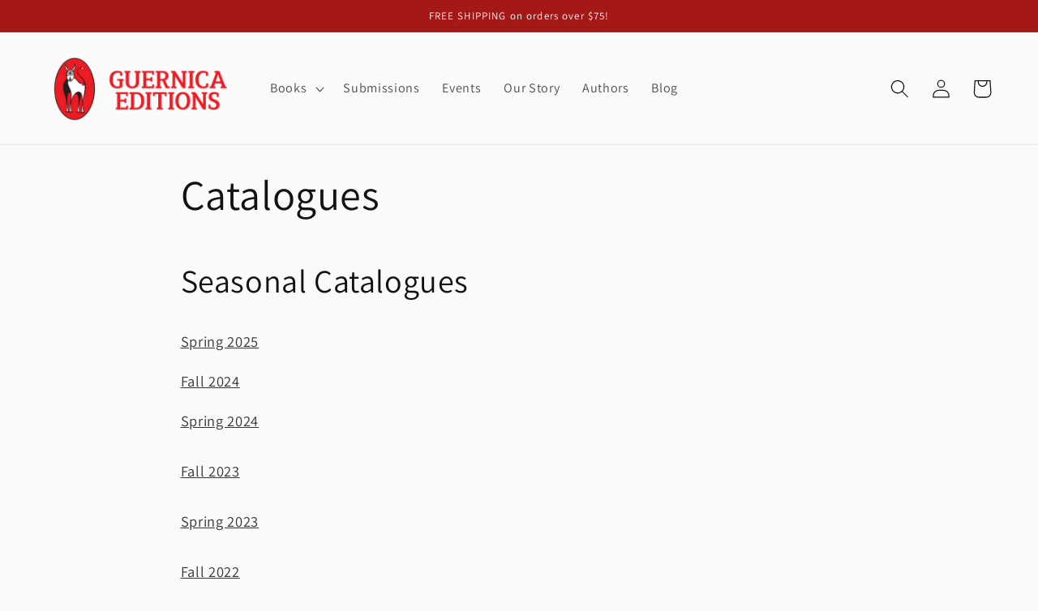

--- FILE ---
content_type: text/javascript
request_url: https://cdn.shopify.com/extensions/019ade95-b256-77b5-af20-f1fb066f8b0d/mahina-event-calendar-app-58/assets/cheel.js
body_size: 52164
content:
var Library=function(){"use strict";function M(){}const qt=n=>n;function Fs(n,e){for(const t in e)n[t]=e[t];return n}function Ls(n){return!!n&&(typeof n=="object"||typeof n=="function")&&typeof n.then=="function"}function rr(n){return n()}function ir(){return Object.create(null)}function Ee(n){n.forEach(rr)}function Qe(n){return typeof n=="function"}function re(n,e){return n!=n?e==e:n!==e||n&&typeof n=="object"||typeof n=="function"}let zt;function De(n,e){return zt||(zt=document.createElement("a")),zt.href=e,n===zt.href}function Vs(n){return Object.keys(n).length===0}function As(n,...e){if(n==null)return M;const t=n.subscribe(...e);return t.unsubscribe?()=>t.unsubscribe():t}function Ne(n,e,t){n.$$.on_destroy.push(As(e,t))}function qs(n,e,t,r){if(n){const i=lr(n,e,t,r);return n[0](i)}}function lr(n,e,t,r){return n[1]&&r?Fs(t.ctx.slice(),n[1](r(e))):t.ctx}function zs(n,e,t,r){if(n[2]&&r){const i=n[2](r(t));if(e.dirty===void 0)return i;if(typeof i=="object"){const l=[],s=Math.max(e.dirty.length,i.length);for(let o=0;o<s;o+=1)l[o]=e.dirty[o]|i[o];return l}return e.dirty|i}return e.dirty}function Ps(n,e,t,r,i,l){if(i){const s=lr(e,t,r,l);n.p(s,i)}}function Zs(n){if(n.ctx.length>32){const e=[],t=n.ctx.length/32;for(let r=0;r<t;r++)e[r]=-1;return e}return-1}function Rs(n){return n&&Qe(n.destroy)?n.destroy:M}const sr=typeof window<"u";let vn=sr?()=>window.performance.now():()=>Date.now(),bn=sr?n=>requestAnimationFrame(n):M;const ct=new Set;function ar(n){ct.forEach(e=>{e.c(n)||(ct.delete(e),e.f())}),ct.size!==0&&bn(ar)}function kn(n){let e;return ct.size===0&&bn(ar),{promise:new Promise(t=>{ct.add(e={c:n,f:t})}),abort(){ct.delete(e)}}}function f(n,e){n.appendChild(e)}function or(n){if(!n)return document;const e=n.getRootNode?n.getRootNode():n.ownerDocument;return e&&e.host?e:n.ownerDocument}function Us(n){const e=_("style");return Bs(or(n),e),e.sheet}function Bs(n,e){return f(n.head||n,e),e.sheet}function D(n,e,t){n.insertBefore(e,t||null)}function E(n){n.parentNode&&n.parentNode.removeChild(n)}function Se(n,e){for(let t=0;t<n.length;t+=1)n[t]&&n[t].d(e)}function _(n){return document.createElement(n)}function Y(n){return document.createElementNS("http://www.w3.org/2000/svg",n)}function G(n){return document.createTextNode(n)}function S(){return G(" ")}function ye(){return G("")}function me(n,e,t,r){return n.addEventListener(e,t,r),()=>n.removeEventListener(e,t,r)}function Ws(n){return function(e){return e.preventDefault(),n.call(this,e)}}function a(n,e,t){t==null?n.removeAttribute(e):n.getAttribute(e)!==t&&n.setAttribute(e,t)}function Pt(n){return n===""?null:+n}function js(n){return Array.from(n.childNodes)}function x(n,e){e=""+e,n.wholeText!==e&&(n.data=e)}function Zt(n,e){n.value=e==null?"":e}function pe(n,e,t,r){t===null?n.style.removeProperty(e):n.style.setProperty(e,t,r?"important":"")}function Oe(n,e,t){n.classList[t?"add":"remove"](e)}function Hs(n,e,{bubbles:t=!1,cancelable:r=!1}={}){const i=document.createEvent("CustomEvent");return i.initCustomEvent(n,t,r,e),i}const Rt=new Map;let Ut=0;function Ys(n){let e=5381,t=n.length;for(;t--;)e=(e<<5)-e^n.charCodeAt(t);return e>>>0}function Gs(n,e){const t={stylesheet:Us(e),rules:{}};return Rt.set(n,t),t}function Bt(n,e,t,r,i,l,s,o=0){const u=16.666/r;let c=`{
`;for(let b=0;b<=1;b+=u){const y=e+(t-e)*l(b);c+=b*100+`%{${s(y,1-y)}}
`}const m=c+`100% {${s(t,1-t)}}
}`,d=`__svelte_${Ys(m)}_${o}`,h=or(n),{stylesheet:p,rules:g}=Rt.get(h)||Gs(h,n);g[d]||(g[d]=!0,p.insertRule(`@keyframes ${d} ${m}`,p.cssRules.length));const v=n.style.animation||"";return n.style.animation=`${v?`${v}, `:""}${d} ${r}ms linear ${i}ms 1 both`,Ut+=1,d}function Wt(n,e){const t=(n.style.animation||"").split(", "),r=t.filter(e?l=>l.indexOf(e)<0:l=>l.indexOf("__svelte")===-1),i=t.length-r.length;i&&(n.style.animation=r.join(", "),Ut-=i,Ut||Js())}function Js(){bn(()=>{Ut||(Rt.forEach(n=>{const{ownerNode:e}=n.stylesheet;e&&E(e)}),Rt.clear())})}let $t;function je(n){$t=n}function yn(){if(!$t)throw new Error("Function called outside component initialization");return $t}function jt(n){yn().$$.on_mount.push(n)}function ur(n){yn().$$.after_update.push(n)}const ft=[],He=[],Ht=[],wn=[],Qs=Promise.resolve();let $n=!1;function Ks(){$n||($n=!0,Qs.then(En))}function Ye(n){Ht.push(n)}function Tn(n){wn.push(n)}const Sn=new Set;let mt=0;function En(){if(mt!==0)return;const n=$t;do{try{for(;mt<ft.length;){const e=ft[mt];mt++,je(e),Xs(e.$$)}}catch(e){throw ft.length=0,mt=0,e}for(je(null),ft.length=0,mt=0;He.length;)He.pop()();for(let e=0;e<Ht.length;e+=1){const t=Ht[e];Sn.has(t)||(Sn.add(t),t())}Ht.length=0}while(ft.length);for(;wn.length;)wn.pop()();$n=!1,Sn.clear(),je(n)}function Xs(n){if(n.fragment!==null){n.update(),Ee(n.before_update);const e=n.dirty;n.dirty=[-1],n.fragment&&n.fragment.p(n.ctx,e),n.after_update.forEach(Ye)}}let Tt;function Dn(){return Tt||(Tt=Promise.resolve(),Tt.then(()=>{Tt=null})),Tt}function it(n,e,t){n.dispatchEvent(Hs(`${e?"intro":"outro"}${t}`))}const Yt=new Set;let Be;function oe(){Be={r:0,c:[],p:Be}}function ue(){Be.r||Ee(Be.c),Be=Be.p}function k(n,e){n&&n.i&&(Yt.delete(n),n.i(e))}function T(n,e,t,r){if(n&&n.o){if(Yt.has(n))return;Yt.add(n),Be.c.push(()=>{Yt.delete(n),r&&(t&&n.d(1),r())}),n.o(e)}else r&&r()}const On={duration:0};function cr(n,e,t){const r={direction:"in"};let i=e(n,t,r),l=!1,s,o,u=0;function c(){s&&Wt(n,s)}function m(){const{delay:h=0,duration:p=300,easing:g=qt,tick:v=M,css:b}=i||On;b&&(s=Bt(n,0,1,p,h,g,b,u++)),v(0,1);const y=vn()+h,w=y+p;o&&o.abort(),l=!0,Ye(()=>it(n,!0,"start")),o=kn(I=>{if(l){if(I>=w)return v(1,0),it(n,!0,"end"),c(),l=!1;if(I>=y){const O=g((I-y)/p);v(O,1-O)}}return l})}let d=!1;return{start(){d||(d=!0,Wt(n),Qe(i)?(i=i(r),Dn().then(m)):m())},invalidate(){d=!1},end(){l&&(c(),l=!1)}}}function fr(n,e,t){const r={direction:"out"};let i=e(n,t,r),l=!0,s;const o=Be;o.r+=1;function u(){const{delay:c=0,duration:m=300,easing:d=qt,tick:h=M,css:p}=i||On;p&&(s=Bt(n,1,0,m,c,d,p));const g=vn()+c,v=g+m;Ye(()=>it(n,!1,"start")),kn(b=>{if(l){if(b>=v)return h(0,1),it(n,!1,"end"),--o.r||Ee(o.c),!1;if(b>=g){const y=d((b-g)/m);h(1-y,y)}}return l})}return Qe(i)?Dn().then(()=>{i=i(r),u()}):u(),{end(c){c&&i.tick&&i.tick(1,0),l&&(s&&Wt(n,s),l=!1)}}}function mr(n,e,t,r){const i={direction:"both"};let l=e(n,t,i),s=r?0:1,o=null,u=null,c=null;function m(){c&&Wt(n,c)}function d(p,g){const v=p.b-s;return g*=Math.abs(v),{a:s,b:p.b,d:v,duration:g,start:p.start,end:p.start+g,group:p.group}}function h(p){const{delay:g=0,duration:v=300,easing:b=qt,tick:y=M,css:w}=l||On,I={start:vn()+g,b:p};p||(I.group=Be,Be.r+=1),o||u?u=I:(w&&(m(),c=Bt(n,s,p,v,g,b,w)),p&&y(0,1),o=d(I,v),Ye(()=>it(n,p,"start")),kn(O=>{if(u&&O>u.start&&(o=d(u,v),u=null,it(n,o.b,"start"),w&&(m(),c=Bt(n,s,o.b,o.duration,0,b,l.css))),o){if(O>=o.end)y(s=o.b,1-s),it(n,o.b,"end"),u||(o.b?m():--o.group.r||Ee(o.group.c)),o=null;else if(O>=o.start){const L=O-o.start;s=o.a+o.d*b(L/o.duration),y(s,1-s)}}return!!(o||u)}))}return{run(p){Qe(l)?Dn().then(()=>{l=l(i),h(p)}):h(p)},end(){m(),o=u=null}}}function dr(n,e){const t=e.token={};function r(i,l,s,o){if(e.token!==t)return;e.resolved=o;let u=e.ctx;s!==void 0&&(u=u.slice(),u[s]=o);const c=i&&(e.current=i)(u);let m=!1;e.block&&(e.blocks?e.blocks.forEach((d,h)=>{h!==l&&d&&(oe(),T(d,1,1,()=>{e.blocks[h]===d&&(e.blocks[h]=null)}),ue())}):e.block.d(1),c.c(),k(c,1),c.m(e.mount(),e.anchor),m=!0),e.block=c,e.blocks&&(e.blocks[l]=c),m&&En()}if(Ls(n)){const i=yn();if(n.then(l=>{je(i),r(e.then,1,e.value,l),je(null)},l=>{if(je(i),r(e.catch,2,e.error,l),je(null),!e.hasCatch)throw l}),e.current!==e.pending)return r(e.pending,0),!0}else{if(e.current!==e.then)return r(e.then,1,e.value,n),!0;e.resolved=n}}function xs(n,e,t){const r=e.slice(),{resolved:i}=n;n.current===n.then&&(r[n.value]=i),n.current===n.catch&&(r[n.error]=i),n.block.p(r,t)}function Cn(n,e,t){const r=n.$$.props[e];r!==void 0&&(n.$$.bound[r]=t,t(n.$$.ctx[r]))}function B(n){n&&n.c()}function R(n,e,t,r){const{fragment:i,after_update:l}=n.$$;i&&i.m(e,t),r||Ye(()=>{const s=n.$$.on_mount.map(rr).filter(Qe);n.$$.on_destroy?n.$$.on_destroy.push(...s):Ee(s),n.$$.on_mount=[]}),l.forEach(Ye)}function U(n,e){const t=n.$$;t.fragment!==null&&(Ee(t.on_destroy),t.fragment&&t.fragment.d(e),t.on_destroy=t.fragment=null,t.ctx=[])}function ea(n,e){n.$$.dirty[0]===-1&&(ft.push(n),Ks(),n.$$.dirty.fill(0)),n.$$.dirty[e/31|0]|=1<<e%31}function le(n,e,t,r,i,l,s,o=[-1]){const u=$t;je(n);const c=n.$$={fragment:null,ctx:[],props:l,update:M,not_equal:i,bound:ir(),on_mount:[],on_destroy:[],on_disconnect:[],before_update:[],after_update:[],context:new Map(e.context||(u?u.$$.context:[])),callbacks:ir(),dirty:o,skip_bound:!1,root:e.target||u.$$.root};s&&s(c.root);let m=!1;if(c.ctx=t?t(n,e.props||{},(d,h,...p)=>{const g=p.length?p[0]:h;return c.ctx&&i(c.ctx[d],c.ctx[d]=g)&&(!c.skip_bound&&c.bound[d]&&c.bound[d](g),m&&ea(n,d)),h}):[],c.update(),m=!0,Ee(c.before_update),c.fragment=r?r(c.ctx):!1,e.target){if(e.hydrate){const d=js(e.target);c.fragment&&c.fragment.l(d),d.forEach(E)}else c.fragment&&c.fragment.c();e.intro&&k(n.$$.fragment),R(n,e.target,e.anchor,e.customElement),En()}je(u)}class se{$destroy(){U(this,1),this.$destroy=M}$on(e,t){if(!Qe(t))return M;const r=this.$$.callbacks[e]||(this.$$.callbacks[e]=[]);return r.push(t),()=>{const i=r.indexOf(t);i!==-1&&r.splice(i,1)}}$set(e){this.$$set&&!Vs(e)&&(this.$$.skip_bound=!0,this.$$set(e),this.$$.skip_bound=!1)}}const gm="",dt=[];function ta(n,e=M){let t;const r=new Set;function i(o){if(re(n,o)&&(n=o,t)){const u=!dt.length;for(const c of r)c[1](),dt.push(c,n);if(u){for(let c=0;c<dt.length;c+=2)dt[c][0](dt[c+1]);dt.length=0}}}function l(o){i(o(n))}function s(o,u=M){const c=[o,u];return r.add(c),r.size===1&&(t=e(i)||M),o(n),()=>{r.delete(c),r.size===0&&(t(),t=null)}}return{set:i,update:l,subscribe:s}}class lt extends Error{}class na extends lt{constructor(e){super(`Invalid DateTime: ${e.toMessage()}`)}}class ra extends lt{constructor(e){super(`Invalid Interval: ${e.toMessage()}`)}}class ia extends lt{constructor(e){super(`Invalid Duration: ${e.toMessage()}`)}}class St extends lt{}class hr extends lt{constructor(e){super(`Invalid unit ${e}`)}}class Le extends lt{}class Ke extends lt{constructor(){super("Zone is an abstract class")}}const K="numeric",Pe="short",Ie="long",Gt={year:K,month:K,day:K},pr={year:K,month:Pe,day:K},la={year:K,month:Pe,day:K,weekday:Pe},_r={year:K,month:Ie,day:K},gr={year:K,month:Ie,day:K,weekday:Ie},vr={hour:K,minute:K},br={hour:K,minute:K,second:K},kr={hour:K,minute:K,second:K,timeZoneName:Pe},yr={hour:K,minute:K,second:K,timeZoneName:Ie},wr={hour:K,minute:K,hourCycle:"h23"},$r={hour:K,minute:K,second:K,hourCycle:"h23"},Tr={hour:K,minute:K,second:K,hourCycle:"h23",timeZoneName:Pe},Sr={hour:K,minute:K,second:K,hourCycle:"h23",timeZoneName:Ie},Er={year:K,month:K,day:K,hour:K,minute:K},Dr={year:K,month:K,day:K,hour:K,minute:K,second:K},Or={year:K,month:Pe,day:K,hour:K,minute:K},Cr={year:K,month:Pe,day:K,hour:K,minute:K,second:K},sa={year:K,month:Pe,day:K,weekday:Pe,hour:K,minute:K},Mr={year:K,month:Ie,day:K,hour:K,minute:K,timeZoneName:Pe},Nr={year:K,month:Ie,day:K,hour:K,minute:K,second:K,timeZoneName:Pe},Ir={year:K,month:Ie,day:K,weekday:Ie,hour:K,minute:K,timeZoneName:Ie},Fr={year:K,month:Ie,day:K,weekday:Ie,hour:K,minute:K,second:K,timeZoneName:Ie};class Et{get type(){throw new Ke}get name(){throw new Ke}get ianaName(){return this.name}get isUniversal(){throw new Ke}offsetName(e,t){throw new Ke}formatOffset(e,t){throw new Ke}offset(e){throw new Ke}equals(e){throw new Ke}get isValid(){throw new Ke}}let Mn=null;class Jt extends Et{static get instance(){return Mn===null&&(Mn=new Jt),Mn}get type(){return"system"}get name(){return new Intl.DateTimeFormat().resolvedOptions().timeZone}get isUniversal(){return!1}offsetName(e,{format:t,locale:r}){return Wr(e,t,r)}formatOffset(e,t){return Mt(this.offset(e),t)}offset(e){return-new Date(e).getTimezoneOffset()}equals(e){return e.type==="system"}get isValid(){return!0}}let Qt={};function aa(n){return Qt[n]||(Qt[n]=new Intl.DateTimeFormat("en-US",{hour12:!1,timeZone:n,year:"numeric",month:"2-digit",day:"2-digit",hour:"2-digit",minute:"2-digit",second:"2-digit",era:"short"})),Qt[n]}const oa={year:0,month:1,day:2,era:3,hour:4,minute:5,second:6};function ua(n,e){const t=n.format(e).replace(/\u200E/g,""),r=/(\d+)\/(\d+)\/(\d+) (AD|BC),? (\d+):(\d+):(\d+)/.exec(t),[,i,l,s,o,u,c,m]=r;return[s,i,l,o,u,c,m]}function ca(n,e){const t=n.formatToParts(e),r=[];for(let i=0;i<t.length;i++){const{type:l,value:s}=t[i],o=oa[l];l==="era"?r[o]=s:de(o)||(r[o]=parseInt(s,10))}return r}let Kt={};class Ge extends Et{static create(e){return Kt[e]||(Kt[e]=new Ge(e)),Kt[e]}static resetCache(){Kt={},Qt={}}static isValidSpecifier(e){return this.isValidZone(e)}static isValidZone(e){if(!e)return!1;try{return new Intl.DateTimeFormat("en-US",{timeZone:e}).format(),!0}catch{return!1}}constructor(e){super(),this.zoneName=e,this.valid=Ge.isValidZone(e)}get type(){return"iana"}get name(){return this.zoneName}get isUniversal(){return!1}offsetName(e,{format:t,locale:r}){return Wr(e,t,r,this.name)}formatOffset(e,t){return Mt(this.offset(e),t)}offset(e){const t=new Date(e);if(isNaN(t))return NaN;const r=aa(this.name);let[i,l,s,o,u,c,m]=r.formatToParts?ca(r,t):ua(r,t);o==="BC"&&(i=-Math.abs(i)+1);const h=tn({year:i,month:l,day:s,hour:u===24?0:u,minute:c,second:m,millisecond:0});let p=+t;const g=p%1e3;return p-=g>=0?g:1e3+g,(h-p)/6e4}equals(e){return e.type==="iana"&&e.name===this.name}get isValid(){return this.valid}}let Lr={};function fa(n,e={}){const t=JSON.stringify([n,e]);let r=Lr[t];return r||(r=new Intl.ListFormat(n,e),Lr[t]=r),r}let Nn={};function In(n,e={}){const t=JSON.stringify([n,e]);let r=Nn[t];return r||(r=new Intl.DateTimeFormat(n,e),Nn[t]=r),r}let Fn={};function ma(n,e={}){const t=JSON.stringify([n,e]);let r=Fn[t];return r||(r=new Intl.NumberFormat(n,e),Fn[t]=r),r}let Ln={};function da(n,e={}){const{base:t,...r}=e,i=JSON.stringify([n,r]);let l=Ln[i];return l||(l=new Intl.RelativeTimeFormat(n,e),Ln[i]=l),l}let Dt=null;function ha(){return Dt||(Dt=new Intl.DateTimeFormat().resolvedOptions().locale,Dt)}function pa(n){const e=n.indexOf("-x-");e!==-1&&(n=n.substring(0,e));const t=n.indexOf("-u-");if(t===-1)return[n];{let r,i;try{r=In(n).resolvedOptions(),i=n}catch{const u=n.substring(0,t);r=In(u).resolvedOptions(),i=u}const{numberingSystem:l,calendar:s}=r;return[i,l,s]}}function _a(n,e,t){return(t||e)&&(n.includes("-u-")||(n+="-u"),t&&(n+=`-ca-${t}`),e&&(n+=`-nu-${e}`)),n}function ga(n){const e=[];for(let t=1;t<=12;t++){const r=ae.utc(2009,t,1);e.push(n(r))}return e}function va(n){const e=[];for(let t=1;t<=7;t++){const r=ae.utc(2016,11,13+t);e.push(n(r))}return e}function Xt(n,e,t,r){const i=n.listingMode();return i==="error"?null:i==="en"?t(e):r(e)}function ba(n){return n.numberingSystem&&n.numberingSystem!=="latn"?!1:n.numberingSystem==="latn"||!n.locale||n.locale.startsWith("en")||new Intl.DateTimeFormat(n.intl).resolvedOptions().numberingSystem==="latn"}class ka{constructor(e,t,r){this.padTo=r.padTo||0,this.floor=r.floor||!1;const{padTo:i,floor:l,...s}=r;if(!t||Object.keys(s).length>0){const o={useGrouping:!1,...r};r.padTo>0&&(o.minimumIntegerDigits=r.padTo),this.inf=ma(e,o)}}format(e){if(this.inf){const t=this.floor?Math.floor(e):e;return this.inf.format(t)}else{const t=this.floor?Math.floor(e):qn(e,3);return $e(t,this.padTo)}}}class ya{constructor(e,t,r){this.opts=r,this.originalZone=void 0;let i;if(this.opts.timeZone)this.dt=e;else if(e.zone.type==="fixed"){const s=-1*(e.offset/60),o=s>=0?`Etc/GMT+${s}`:`Etc/GMT${s}`;e.offset!==0&&Ge.create(o).valid?(i=o,this.dt=e):(i="UTC",this.dt=e.offset===0?e:e.setZone("UTC").plus({minutes:e.offset}),this.originalZone=e.zone)}else e.zone.type==="system"?this.dt=e:e.zone.type==="iana"?(this.dt=e,i=e.zone.name):(i="UTC",this.dt=e.setZone("UTC").plus({minutes:e.offset}),this.originalZone=e.zone);const l={...this.opts};l.timeZone=l.timeZone||i,this.dtf=In(t,l)}format(){return this.originalZone?this.formatToParts().map(({value:e})=>e).join(""):this.dtf.format(this.dt.toJSDate())}formatToParts(){const e=this.dtf.formatToParts(this.dt.toJSDate());return this.originalZone?e.map(t=>{if(t.type==="timeZoneName"){const r=this.originalZone.offsetName(this.dt.ts,{locale:this.dt.locale,format:this.opts.timeZoneName});return{...t,value:r}}else return t}):e}resolvedOptions(){return this.dtf.resolvedOptions()}}class wa{constructor(e,t,r){this.opts={style:"long",...r},!t&&Ur()&&(this.rtf=da(e,r))}format(e,t){return this.rtf?this.rtf.format(e,t):Pa(t,e,this.opts.numeric,this.opts.style!=="long")}formatToParts(e,t){return this.rtf?this.rtf.formatToParts(e,t):[]}}class ge{static fromOpts(e){return ge.create(e.locale,e.numberingSystem,e.outputCalendar,e.defaultToEN)}static create(e,t,r,i=!1){const l=e||we.defaultLocale,s=l||(i?"en-US":ha()),o=t||we.defaultNumberingSystem,u=r||we.defaultOutputCalendar;return new ge(s,o,u,l)}static resetCache(){Dt=null,Nn={},Fn={},Ln={}}static fromObject({locale:e,numberingSystem:t,outputCalendar:r}={}){return ge.create(e,t,r)}constructor(e,t,r,i){const[l,s,o]=pa(e);this.locale=l,this.numberingSystem=t||s||null,this.outputCalendar=r||o||null,this.intl=_a(this.locale,this.numberingSystem,this.outputCalendar),this.weekdaysCache={format:{},standalone:{}},this.monthsCache={format:{},standalone:{}},this.meridiemCache=null,this.eraCache={},this.specifiedLocale=i,this.fastNumbersCached=null}get fastNumbers(){return this.fastNumbersCached==null&&(this.fastNumbersCached=ba(this)),this.fastNumbersCached}listingMode(){const e=this.isEnglish(),t=(this.numberingSystem===null||this.numberingSystem==="latn")&&(this.outputCalendar===null||this.outputCalendar==="gregory");return e&&t?"en":"intl"}clone(e){return!e||Object.getOwnPropertyNames(e).length===0?this:ge.create(e.locale||this.specifiedLocale,e.numberingSystem||this.numberingSystem,e.outputCalendar||this.outputCalendar,e.defaultToEN||!1)}redefaultToEN(e={}){return this.clone({...e,defaultToEN:!0})}redefaultToSystem(e={}){return this.clone({...e,defaultToEN:!1})}months(e,t=!1){return Xt(this,e,Yr,()=>{const r=t?{month:e,day:"numeric"}:{month:e},i=t?"format":"standalone";return this.monthsCache[i][e]||(this.monthsCache[i][e]=ga(l=>this.extract(l,r,"month"))),this.monthsCache[i][e]})}weekdays(e,t=!1){return Xt(this,e,Qr,()=>{const r=t?{weekday:e,year:"numeric",month:"long",day:"numeric"}:{weekday:e},i=t?"format":"standalone";return this.weekdaysCache[i][e]||(this.weekdaysCache[i][e]=va(l=>this.extract(l,r,"weekday"))),this.weekdaysCache[i][e]})}meridiems(){return Xt(this,void 0,()=>Kr,()=>{if(!this.meridiemCache){const e={hour:"numeric",hourCycle:"h12"};this.meridiemCache=[ae.utc(2016,11,13,9),ae.utc(2016,11,13,19)].map(t=>this.extract(t,e,"dayperiod"))}return this.meridiemCache})}eras(e){return Xt(this,e,Xr,()=>{const t={era:e};return this.eraCache[e]||(this.eraCache[e]=[ae.utc(-40,1,1),ae.utc(2017,1,1)].map(r=>this.extract(r,t,"era"))),this.eraCache[e]})}extract(e,t,r){const i=this.dtFormatter(e,t),l=i.formatToParts(),s=l.find(o=>o.type.toLowerCase()===r);return s?s.value:null}numberFormatter(e={}){return new ka(this.intl,e.forceSimple||this.fastNumbers,e)}dtFormatter(e,t={}){return new ya(e,this.intl,t)}relFormatter(e={}){return new wa(this.intl,this.isEnglish(),e)}listFormatter(e={}){return fa(this.intl,e)}isEnglish(){return this.locale==="en"||this.locale.toLowerCase()==="en-us"||new Intl.DateTimeFormat(this.intl).resolvedOptions().locale.startsWith("en-us")}equals(e){return this.locale===e.locale&&this.numberingSystem===e.numberingSystem&&this.outputCalendar===e.outputCalendar}}let Vn=null;class Me extends Et{static get utcInstance(){return Vn===null&&(Vn=new Me(0)),Vn}static instance(e){return e===0?Me.utcInstance:new Me(e)}static parseSpecifier(e){if(e){const t=e.match(/^utc(?:([+-]\d{1,2})(?::(\d{2}))?)?$/i);if(t)return new Me(rn(t[1],t[2]))}return null}constructor(e){super(),this.fixed=e}get type(){return"fixed"}get name(){return this.fixed===0?"UTC":`UTC${Mt(this.fixed,"narrow")}`}get ianaName(){return this.fixed===0?"Etc/UTC":`Etc/GMT${Mt(-this.fixed,"narrow")}`}offsetName(){return this.name}formatOffset(e,t){return Mt(this.fixed,t)}get isUniversal(){return!0}offset(){return this.fixed}equals(e){return e.type==="fixed"&&e.fixed===this.fixed}get isValid(){return!0}}class $a extends Et{constructor(e){super(),this.zoneName=e}get type(){return"invalid"}get name(){return this.zoneName}get isUniversal(){return!1}offsetName(){return null}formatOffset(){return""}offset(){return NaN}equals(){return!1}get isValid(){return!1}}function Xe(n,e){if(de(n)||n===null)return e;if(n instanceof Et)return n;if(Ta(n)){const t=n.toLowerCase();return t==="default"?e:t==="local"||t==="system"?Jt.instance:t==="utc"||t==="gmt"?Me.utcInstance:Me.parseSpecifier(t)||Ge.create(n)}else return st(n)?Me.instance(n):typeof n=="object"&&"offset"in n&&typeof n.offset=="function"?n:new $a(n)}let Vr=()=>Date.now(),Ar="system",qr=null,zr=null,Pr=null,Zr=60,Rr;class we{static get now(){return Vr}static set now(e){Vr=e}static set defaultZone(e){Ar=e}static get defaultZone(){return Xe(Ar,Jt.instance)}static get defaultLocale(){return qr}static set defaultLocale(e){qr=e}static get defaultNumberingSystem(){return zr}static set defaultNumberingSystem(e){zr=e}static get defaultOutputCalendar(){return Pr}static set defaultOutputCalendar(e){Pr=e}static get twoDigitCutoffYear(){return Zr}static set twoDigitCutoffYear(e){Zr=e%100}static get throwOnInvalid(){return Rr}static set throwOnInvalid(e){Rr=e}static resetCaches(){ge.resetCache(),Ge.resetCache()}}function de(n){return typeof n>"u"}function st(n){return typeof n=="number"}function xt(n){return typeof n=="number"&&n%1===0}function Ta(n){return typeof n=="string"}function Sa(n){return Object.prototype.toString.call(n)==="[object Date]"}function Ur(){try{return typeof Intl<"u"&&!!Intl.RelativeTimeFormat}catch{return!1}}function Ea(n){return Array.isArray(n)?n:[n]}function Br(n,e,t){if(n.length!==0)return n.reduce((r,i)=>{const l=[e(i),i];return r&&t(r[0],l[0])===r[0]?r:l},null)[1]}function Da(n,e){return e.reduce((t,r)=>(t[r]=n[r],t),{})}function ht(n,e){return Object.prototype.hasOwnProperty.call(n,e)}function Je(n,e,t){return xt(n)&&n>=e&&n<=t}function Oa(n,e){return n-e*Math.floor(n/e)}function $e(n,e=2){const t=n<0;let r;return t?r="-"+(""+-n).padStart(e,"0"):r=(""+n).padStart(e,"0"),r}function xe(n){if(!(de(n)||n===null||n===""))return parseInt(n,10)}function at(n){if(!(de(n)||n===null||n===""))return parseFloat(n)}function An(n){if(!(de(n)||n===null||n==="")){const e=parseFloat("0."+n)*1e3;return Math.floor(e)}}function qn(n,e,t=!1){const r=10**e;return(t?Math.trunc:Math.round)(n*r)/r}function Ot(n){return n%4===0&&(n%100!==0||n%400===0)}function Ct(n){return Ot(n)?366:365}function en(n,e){const t=Oa(e-1,12)+1,r=n+(e-t)/12;return t===2?Ot(r)?29:28:[31,null,31,30,31,30,31,31,30,31,30,31][t-1]}function tn(n){let e=Date.UTC(n.year,n.month-1,n.day,n.hour,n.minute,n.second,n.millisecond);return n.year<100&&n.year>=0&&(e=new Date(e),e.setUTCFullYear(n.year,n.month-1,n.day)),+e}function nn(n){const e=(n+Math.floor(n/4)-Math.floor(n/100)+Math.floor(n/400))%7,t=n-1,r=(t+Math.floor(t/4)-Math.floor(t/100)+Math.floor(t/400))%7;return e===4||r===3?53:52}function zn(n){return n>99?n:n>we.twoDigitCutoffYear?1900+n:2e3+n}function Wr(n,e,t,r=null){const i=new Date(n),l={hourCycle:"h23",year:"numeric",month:"2-digit",day:"2-digit",hour:"2-digit",minute:"2-digit"};r&&(l.timeZone=r);const s={timeZoneName:e,...l},o=new Intl.DateTimeFormat(t,s).formatToParts(i).find(u=>u.type.toLowerCase()==="timezonename");return o?o.value:null}function rn(n,e){let t=parseInt(n,10);Number.isNaN(t)&&(t=0);const r=parseInt(e,10)||0,i=t<0||Object.is(t,-0)?-r:r;return t*60+i}function jr(n){const e=Number(n);if(typeof n=="boolean"||n===""||Number.isNaN(e))throw new Le(`Invalid unit value ${n}`);return e}function ln(n,e){const t={};for(const r in n)if(ht(n,r)){const i=n[r];if(i==null)continue;t[e(r)]=jr(i)}return t}function Mt(n,e){const t=Math.trunc(Math.abs(n/60)),r=Math.trunc(Math.abs(n%60)),i=n>=0?"+":"-";switch(e){case"short":return`${i}${$e(t,2)}:${$e(r,2)}`;case"narrow":return`${i}${t}${r>0?`:${r}`:""}`;case"techie":return`${i}${$e(t,2)}${$e(r,2)}`;default:throw new RangeError(`Value format ${e} is out of range for property format`)}}function sn(n){return Da(n,["hour","minute","second","millisecond"])}const Ca=["January","February","March","April","May","June","July","August","September","October","November","December"],Hr=["Jan","Feb","Mar","Apr","May","Jun","Jul","Aug","Sep","Oct","Nov","Dec"],Ma=["J","F","M","A","M","J","J","A","S","O","N","D"];function Yr(n){switch(n){case"narrow":return[...Ma];case"short":return[...Hr];case"long":return[...Ca];case"numeric":return["1","2","3","4","5","6","7","8","9","10","11","12"];case"2-digit":return["01","02","03","04","05","06","07","08","09","10","11","12"];default:return null}}const Gr=["Monday","Tuesday","Wednesday","Thursday","Friday","Saturday","Sunday"],Jr=["Mon","Tue","Wed","Thu","Fri","Sat","Sun"],Na=["M","T","W","T","F","S","S"];function Qr(n){switch(n){case"narrow":return[...Na];case"short":return[...Jr];case"long":return[...Gr];case"numeric":return["1","2","3","4","5","6","7"];default:return null}}const Kr=["AM","PM"],Ia=["Before Christ","Anno Domini"],Fa=["BC","AD"],La=["B","A"];function Xr(n){switch(n){case"narrow":return[...La];case"short":return[...Fa];case"long":return[...Ia];default:return null}}function Va(n){return Kr[n.hour<12?0:1]}function Aa(n,e){return Qr(e)[n.weekday-1]}function qa(n,e){return Yr(e)[n.month-1]}function za(n,e){return Xr(e)[n.year<0?0:1]}function Pa(n,e,t="always",r=!1){const i={years:["year","yr."],quarters:["quarter","qtr."],months:["month","mo."],weeks:["week","wk."],days:["day","day","days"],hours:["hour","hr."],minutes:["minute","min."],seconds:["second","sec."]},l=["hours","minutes","seconds"].indexOf(n)===-1;if(t==="auto"&&l){const d=n==="days";switch(e){case 1:return d?"tomorrow":`next ${i[n][0]}`;case-1:return d?"yesterday":`last ${i[n][0]}`;case 0:return d?"today":`this ${i[n][0]}`}}const s=Object.is(e,-0)||e<0,o=Math.abs(e),u=o===1,c=i[n],m=r?u?c[1]:c[2]||c[1]:u?i[n][0]:n;return s?`${o} ${m} ago`:`in ${o} ${m}`}function xr(n,e){let t="";for(const r of n)r.literal?t+=r.val:t+=e(r.val);return t}const Za={D:Gt,DD:pr,DDD:_r,DDDD:gr,t:vr,tt:br,ttt:kr,tttt:yr,T:wr,TT:$r,TTT:Tr,TTTT:Sr,f:Er,ff:Or,fff:Mr,ffff:Ir,F:Dr,FF:Cr,FFF:Nr,FFFF:Fr};class Ce{static create(e,t={}){return new Ce(e,t)}static parseFormat(e){let t=null,r="",i=!1;const l=[];for(let s=0;s<e.length;s++){const o=e.charAt(s);o==="'"?(r.length>0&&l.push({literal:i||/^\s+$/.test(r),val:r}),t=null,r="",i=!i):i||o===t?r+=o:(r.length>0&&l.push({literal:/^\s+$/.test(r),val:r}),r=o,t=o)}return r.length>0&&l.push({literal:i||/^\s+$/.test(r),val:r}),l}static macroTokenToFormatOpts(e){return Za[e]}constructor(e,t){this.opts=t,this.loc=e,this.systemLoc=null}formatWithSystemDefault(e,t){return this.systemLoc===null&&(this.systemLoc=this.loc.redefaultToSystem()),this.systemLoc.dtFormatter(e,{...this.opts,...t}).format()}dtFormatter(e,t={}){return this.loc.dtFormatter(e,{...this.opts,...t})}formatDateTime(e,t){return this.dtFormatter(e,t).format()}formatDateTimeParts(e,t){return this.dtFormatter(e,t).formatToParts()}formatInterval(e,t){return this.dtFormatter(e.start,t).dtf.formatRange(e.start.toJSDate(),e.end.toJSDate())}resolvedOptions(e,t){return this.dtFormatter(e,t).resolvedOptions()}num(e,t=0){if(this.opts.forceSimple)return $e(e,t);const r={...this.opts};return t>0&&(r.padTo=t),this.loc.numberFormatter(r).format(e)}formatDateTimeFromString(e,t){const r=this.loc.listingMode()==="en",i=this.loc.outputCalendar&&this.loc.outputCalendar!=="gregory",l=(p,g)=>this.loc.extract(e,p,g),s=p=>e.isOffsetFixed&&e.offset===0&&p.allowZ?"Z":e.isValid?e.zone.formatOffset(e.ts,p.format):"",o=()=>r?Va(e):l({hour:"numeric",hourCycle:"h12"},"dayperiod"),u=(p,g)=>r?qa(e,p):l(g?{month:p}:{month:p,day:"numeric"},"month"),c=(p,g)=>r?Aa(e,p):l(g?{weekday:p}:{weekday:p,month:"long",day:"numeric"},"weekday"),m=p=>{const g=Ce.macroTokenToFormatOpts(p);return g?this.formatWithSystemDefault(e,g):p},d=p=>r?za(e,p):l({era:p},"era"),h=p=>{switch(p){case"S":return this.num(e.millisecond);case"u":case"SSS":return this.num(e.millisecond,3);case"s":return this.num(e.second);case"ss":return this.num(e.second,2);case"uu":return this.num(Math.floor(e.millisecond/10),2);case"uuu":return this.num(Math.floor(e.millisecond/100));case"m":return this.num(e.minute);case"mm":return this.num(e.minute,2);case"h":return this.num(e.hour%12===0?12:e.hour%12);case"hh":return this.num(e.hour%12===0?12:e.hour%12,2);case"H":return this.num(e.hour);case"HH":return this.num(e.hour,2);case"Z":return s({format:"narrow",allowZ:this.opts.allowZ});case"ZZ":return s({format:"short",allowZ:this.opts.allowZ});case"ZZZ":return s({format:"techie",allowZ:this.opts.allowZ});case"ZZZZ":return e.zone.offsetName(e.ts,{format:"short",locale:this.loc.locale});case"ZZZZZ":return e.zone.offsetName(e.ts,{format:"long",locale:this.loc.locale});case"z":return e.zoneName;case"a":return o();case"d":return i?l({day:"numeric"},"day"):this.num(e.day);case"dd":return i?l({day:"2-digit"},"day"):this.num(e.day,2);case"c":return this.num(e.weekday);case"ccc":return c("short",!0);case"cccc":return c("long",!0);case"ccccc":return c("narrow",!0);case"E":return this.num(e.weekday);case"EEE":return c("short",!1);case"EEEE":return c("long",!1);case"EEEEE":return c("narrow",!1);case"L":return i?l({month:"numeric",day:"numeric"},"month"):this.num(e.month);case"LL":return i?l({month:"2-digit",day:"numeric"},"month"):this.num(e.month,2);case"LLL":return u("short",!0);case"LLLL":return u("long",!0);case"LLLLL":return u("narrow",!0);case"M":return i?l({month:"numeric"},"month"):this.num(e.month);case"MM":return i?l({month:"2-digit"},"month"):this.num(e.month,2);case"MMM":return u("short",!1);case"MMMM":return u("long",!1);case"MMMMM":return u("narrow",!1);case"y":return i?l({year:"numeric"},"year"):this.num(e.year);case"yy":return i?l({year:"2-digit"},"year"):this.num(e.year.toString().slice(-2),2);case"yyyy":return i?l({year:"numeric"},"year"):this.num(e.year,4);case"yyyyyy":return i?l({year:"numeric"},"year"):this.num(e.year,6);case"G":return d("short");case"GG":return d("long");case"GGGGG":return d("narrow");case"kk":return this.num(e.weekYear.toString().slice(-2),2);case"kkkk":return this.num(e.weekYear,4);case"W":return this.num(e.weekNumber);case"WW":return this.num(e.weekNumber,2);case"o":return this.num(e.ordinal);case"ooo":return this.num(e.ordinal,3);case"q":return this.num(e.quarter);case"qq":return this.num(e.quarter,2);case"X":return this.num(Math.floor(e.ts/1e3));case"x":return this.num(e.ts);default:return m(p)}};return xr(Ce.parseFormat(t),h)}formatDurationFromString(e,t){const r=u=>{switch(u[0]){case"S":return"millisecond";case"s":return"second";case"m":return"minute";case"h":return"hour";case"d":return"day";case"w":return"week";case"M":return"month";case"y":return"year";default:return null}},i=u=>c=>{const m=r(c);return m?this.num(u.get(m),c.length):c},l=Ce.parseFormat(t),s=l.reduce((u,{literal:c,val:m})=>c?u:u.concat(m),[]),o=e.shiftTo(...s.map(r).filter(u=>u));return xr(l,i(o))}}class Ze{constructor(e,t){this.reason=e,this.explanation=t}toMessage(){return this.explanation?`${this.reason}: ${this.explanation}`:this.reason}}const ei=/[A-Za-z_+-]{1,256}(?::?\/[A-Za-z0-9_+-]{1,256}(?:\/[A-Za-z0-9_+-]{1,256})?)?/;function pt(...n){const e=n.reduce((t,r)=>t+r.source,"");return RegExp(`^${e}$`)}function _t(...n){return e=>n.reduce(([t,r,i],l)=>{const[s,o,u]=l(e,i);return[{...t,...s},o||r,u]},[{},null,1]).slice(0,2)}function gt(n,...e){if(n==null)return[null,null];for(const[t,r]of e){const i=t.exec(n);if(i)return r(i)}return[null,null]}function ti(...n){return(e,t)=>{const r={};let i;for(i=0;i<n.length;i++)r[n[i]]=xe(e[t+i]);return[r,null,t+i]}}const ni=/(?:(Z)|([+-]\d\d)(?::?(\d\d))?)/,Ra=`(?:${ni.source}?(?:\\[(${ei.source})\\])?)?`,Pn=/(\d\d)(?::?(\d\d)(?::?(\d\d)(?:[.,](\d{1,30}))?)?)?/,ri=RegExp(`${Pn.source}${Ra}`),Zn=RegExp(`(?:T${ri.source})?`),Ua=/([+-]\d{6}|\d{4})(?:-?(\d\d)(?:-?(\d\d))?)?/,Ba=/(\d{4})-?W(\d\d)(?:-?(\d))?/,Wa=/(\d{4})-?(\d{3})/,ja=ti("weekYear","weekNumber","weekDay"),Ha=ti("year","ordinal"),Ya=/(\d{4})-(\d\d)-(\d\d)/,ii=RegExp(`${Pn.source} ?(?:${ni.source}|(${ei.source}))?`),Ga=RegExp(`(?: ${ii.source})?`);function vt(n,e,t){const r=n[e];return de(r)?t:xe(r)}function Ja(n,e){return[{year:vt(n,e),month:vt(n,e+1,1),day:vt(n,e+2,1)},null,e+3]}function bt(n,e){return[{hours:vt(n,e,0),minutes:vt(n,e+1,0),seconds:vt(n,e+2,0),milliseconds:An(n[e+3])},null,e+4]}function Nt(n,e){const t=!n[e]&&!n[e+1],r=rn(n[e+1],n[e+2]),i=t?null:Me.instance(r);return[{},i,e+3]}function It(n,e){const t=n[e]?Ge.create(n[e]):null;return[{},t,e+1]}const Qa=RegExp(`^T?${Pn.source}$`),Ka=/^-?P(?:(?:(-?\d{1,20}(?:\.\d{1,20})?)Y)?(?:(-?\d{1,20}(?:\.\d{1,20})?)M)?(?:(-?\d{1,20}(?:\.\d{1,20})?)W)?(?:(-?\d{1,20}(?:\.\d{1,20})?)D)?(?:T(?:(-?\d{1,20}(?:\.\d{1,20})?)H)?(?:(-?\d{1,20}(?:\.\d{1,20})?)M)?(?:(-?\d{1,20})(?:[.,](-?\d{1,20}))?S)?)?)$/;function Xa(n){const[e,t,r,i,l,s,o,u,c]=n,m=e[0]==="-",d=u&&u[0]==="-",h=(p,g=!1)=>p!==void 0&&(g||p&&m)?-p:p;return[{years:h(at(t)),months:h(at(r)),weeks:h(at(i)),days:h(at(l)),hours:h(at(s)),minutes:h(at(o)),seconds:h(at(u),u==="-0"),milliseconds:h(An(c),d)}]}const xa={GMT:0,EDT:-4*60,EST:-5*60,CDT:-5*60,CST:-6*60,MDT:-6*60,MST:-7*60,PDT:-7*60,PST:-8*60};function Rn(n,e,t,r,i,l,s){const o={year:e.length===2?zn(xe(e)):xe(e),month:Hr.indexOf(t)+1,day:xe(r),hour:xe(i),minute:xe(l)};return s&&(o.second=xe(s)),n&&(o.weekday=n.length>3?Gr.indexOf(n)+1:Jr.indexOf(n)+1),o}const eo=/^(?:(Mon|Tue|Wed|Thu|Fri|Sat|Sun),\s)?(\d{1,2})\s(Jan|Feb|Mar|Apr|May|Jun|Jul|Aug|Sep|Oct|Nov|Dec)\s(\d{2,4})\s(\d\d):(\d\d)(?::(\d\d))?\s(?:(UT|GMT|[ECMP][SD]T)|([Zz])|(?:([+-]\d\d)(\d\d)))$/;function to(n){const[,e,t,r,i,l,s,o,u,c,m,d]=n,h=Rn(e,i,r,t,l,s,o);let p;return u?p=xa[u]:c?p=0:p=rn(m,d),[h,new Me(p)]}function no(n){return n.replace(/\([^()]*\)|[\n\t]/g," ").replace(/(\s\s+)/g," ").trim()}const ro=/^(Mon|Tue|Wed|Thu|Fri|Sat|Sun), (\d\d) (Jan|Feb|Mar|Apr|May|Jun|Jul|Aug|Sep|Oct|Nov|Dec) (\d{4}) (\d\d):(\d\d):(\d\d) GMT$/,io=/^(Monday|Tuesday|Wednesday|Thursday|Friday|Saturday|Sunday), (\d\d)-(Jan|Feb|Mar|Apr|May|Jun|Jul|Aug|Sep|Oct|Nov|Dec)-(\d\d) (\d\d):(\d\d):(\d\d) GMT$/,lo=/^(Mon|Tue|Wed|Thu|Fri|Sat|Sun) (Jan|Feb|Mar|Apr|May|Jun|Jul|Aug|Sep|Oct|Nov|Dec) ( \d|\d\d) (\d\d):(\d\d):(\d\d) (\d{4})$/;function li(n){const[,e,t,r,i,l,s,o]=n;return[Rn(e,i,r,t,l,s,o),Me.utcInstance]}function so(n){const[,e,t,r,i,l,s,o]=n;return[Rn(e,o,t,r,i,l,s),Me.utcInstance]}const ao=pt(Ua,Zn),oo=pt(Ba,Zn),uo=pt(Wa,Zn),co=pt(ri),si=_t(Ja,bt,Nt,It),fo=_t(ja,bt,Nt,It),mo=_t(Ha,bt,Nt,It),ho=_t(bt,Nt,It);function po(n){return gt(n,[ao,si],[oo,fo],[uo,mo],[co,ho])}function _o(n){return gt(no(n),[eo,to])}function go(n){return gt(n,[ro,li],[io,li],[lo,so])}function vo(n){return gt(n,[Ka,Xa])}const bo=_t(bt);function ko(n){return gt(n,[Qa,bo])}const yo=pt(Ya,Ga),wo=pt(ii),$o=_t(bt,Nt,It);function To(n){return gt(n,[yo,si],[wo,$o])}const ai="Invalid Duration",oi={weeks:{days:7,hours:7*24,minutes:7*24*60,seconds:7*24*60*60,milliseconds:7*24*60*60*1e3},days:{hours:24,minutes:24*60,seconds:24*60*60,milliseconds:24*60*60*1e3},hours:{minutes:60,seconds:60*60,milliseconds:60*60*1e3},minutes:{seconds:60,milliseconds:60*1e3},seconds:{milliseconds:1e3}},So={years:{quarters:4,months:12,weeks:52,days:365,hours:365*24,minutes:365*24*60,seconds:365*24*60*60,milliseconds:365*24*60*60*1e3},quarters:{months:3,weeks:13,days:91,hours:91*24,minutes:91*24*60,seconds:91*24*60*60,milliseconds:91*24*60*60*1e3},months:{weeks:4,days:30,hours:30*24,minutes:30*24*60,seconds:30*24*60*60,milliseconds:30*24*60*60*1e3},...oi},Ve=146097/400,kt=146097/4800,Eo={years:{quarters:4,months:12,weeks:Ve/7,days:Ve,hours:Ve*24,minutes:Ve*24*60,seconds:Ve*24*60*60,milliseconds:Ve*24*60*60*1e3},quarters:{months:3,weeks:Ve/28,days:Ve/4,hours:Ve*24/4,minutes:Ve*24*60/4,seconds:Ve*24*60*60/4,milliseconds:Ve*24*60*60*1e3/4},months:{weeks:kt/7,days:kt,hours:kt*24,minutes:kt*24*60,seconds:kt*24*60*60,milliseconds:kt*24*60*60*1e3},...oi},ot=["years","quarters","months","weeks","days","hours","minutes","seconds","milliseconds"],Do=ot.slice(0).reverse();function et(n,e,t=!1){const r={values:t?e.values:{...n.values,...e.values||{}},loc:n.loc.clone(e.loc),conversionAccuracy:e.conversionAccuracy||n.conversionAccuracy,matrix:e.matrix||n.matrix};return new he(r)}function ui(n,e){var r;let t=(r=e.milliseconds)!=null?r:0;for(const i of Do.slice(1))e[i]&&(t+=e[i]*n[i].milliseconds);return t}function ci(n,e){const t=ui(n,e)<0?-1:1;ot.reduceRight((r,i)=>{if(de(e[i]))return r;if(r){const l=e[r]*t,s=n[i][r],o=Math.floor(l/s);e[i]+=o*t,e[r]-=o*s*t}return i},null),ot.reduce((r,i)=>{if(de(e[i]))return r;if(r){const l=e[r]%1;e[r]-=l,e[i]+=l*n[r][i]}return i},null)}function Oo(n){const e={};for(const[t,r]of Object.entries(n))r!==0&&(e[t]=r);return e}class he{constructor(e){const t=e.conversionAccuracy==="longterm"||!1;let r=t?Eo:So;e.matrix&&(r=e.matrix),this.values=e.values,this.loc=e.loc||ge.create(),this.conversionAccuracy=t?"longterm":"casual",this.invalid=e.invalid||null,this.matrix=r,this.isLuxonDuration=!0}static fromMillis(e,t){return he.fromObject({milliseconds:e},t)}static fromObject(e,t={}){if(e==null||typeof e!="object")throw new Le(`Duration.fromObject: argument expected to be an object, got ${e===null?"null":typeof e}`);return new he({values:ln(e,he.normalizeUnit),loc:ge.fromObject(t),conversionAccuracy:t.conversionAccuracy,matrix:t.matrix})}static fromDurationLike(e){if(st(e))return he.fromMillis(e);if(he.isDuration(e))return e;if(typeof e=="object")return he.fromObject(e);throw new Le(`Unknown duration argument ${e} of type ${typeof e}`)}static fromISO(e,t){const[r]=vo(e);return r?he.fromObject(r,t):he.invalid("unparsable",`the input "${e}" can't be parsed as ISO 8601`)}static fromISOTime(e,t){const[r]=ko(e);return r?he.fromObject(r,t):he.invalid("unparsable",`the input "${e}" can't be parsed as ISO 8601`)}static invalid(e,t=null){if(!e)throw new Le("need to specify a reason the Duration is invalid");const r=e instanceof Ze?e:new Ze(e,t);if(we.throwOnInvalid)throw new ia(r);return new he({invalid:r})}static normalizeUnit(e){const t={year:"years",years:"years",quarter:"quarters",quarters:"quarters",month:"months",months:"months",week:"weeks",weeks:"weeks",day:"days",days:"days",hour:"hours",hours:"hours",minute:"minutes",minutes:"minutes",second:"seconds",seconds:"seconds",millisecond:"milliseconds",milliseconds:"milliseconds"}[e&&e.toLowerCase()];if(!t)throw new hr(e);return t}static isDuration(e){return e&&e.isLuxonDuration||!1}get locale(){return this.isValid?this.loc.locale:null}get numberingSystem(){return this.isValid?this.loc.numberingSystem:null}toFormat(e,t={}){const r={...t,floor:t.round!==!1&&t.floor!==!1};return this.isValid?Ce.create(this.loc,r).formatDurationFromString(this,e):ai}toHuman(e={}){if(!this.isValid)return ai;const t=ot.map(r=>{const i=this.values[r];return de(i)?null:this.loc.numberFormatter({style:"unit",unitDisplay:"long",...e,unit:r.slice(0,-1)}).format(i)}).filter(r=>r);return this.loc.listFormatter({type:"conjunction",style:e.listStyle||"narrow",...e}).format(t)}toObject(){return this.isValid?{...this.values}:{}}toISO(){if(!this.isValid)return null;let e="P";return this.years!==0&&(e+=this.years+"Y"),(this.months!==0||this.quarters!==0)&&(e+=this.months+this.quarters*3+"M"),this.weeks!==0&&(e+=this.weeks+"W"),this.days!==0&&(e+=this.days+"D"),(this.hours!==0||this.minutes!==0||this.seconds!==0||this.milliseconds!==0)&&(e+="T"),this.hours!==0&&(e+=this.hours+"H"),this.minutes!==0&&(e+=this.minutes+"M"),(this.seconds!==0||this.milliseconds!==0)&&(e+=qn(this.seconds+this.milliseconds/1e3,3)+"S"),e==="P"&&(e+="T0S"),e}toISOTime(e={}){if(!this.isValid)return null;const t=this.toMillis();return t<0||t>=864e5?null:(e={suppressMilliseconds:!1,suppressSeconds:!1,includePrefix:!1,format:"extended",...e,includeOffset:!1},ae.fromMillis(t,{zone:"UTC"}).toISOTime(e))}toJSON(){return this.toISO()}toString(){return this.toISO()}toMillis(){return this.isValid?ui(this.matrix,this.values):NaN}valueOf(){return this.toMillis()}plus(e){if(!this.isValid)return this;const t=he.fromDurationLike(e),r={};for(const i of ot)(ht(t.values,i)||ht(this.values,i))&&(r[i]=t.get(i)+this.get(i));return et(this,{values:r},!0)}minus(e){if(!this.isValid)return this;const t=he.fromDurationLike(e);return this.plus(t.negate())}mapUnits(e){if(!this.isValid)return this;const t={};for(const r of Object.keys(this.values))t[r]=jr(e(this.values[r],r));return et(this,{values:t},!0)}get(e){return this[he.normalizeUnit(e)]}set(e){if(!this.isValid)return this;const t={...this.values,...ln(e,he.normalizeUnit)};return et(this,{values:t})}reconfigure({locale:e,numberingSystem:t,conversionAccuracy:r,matrix:i}={}){const s={loc:this.loc.clone({locale:e,numberingSystem:t}),matrix:i,conversionAccuracy:r};return et(this,s)}as(e){return this.isValid?this.shiftTo(e).get(e):NaN}normalize(){if(!this.isValid)return this;const e=this.toObject();return ci(this.matrix,e),et(this,{values:e},!0)}rescale(){if(!this.isValid)return this;const e=Oo(this.normalize().shiftToAll().toObject());return et(this,{values:e},!0)}shiftTo(...e){if(!this.isValid)return this;if(e.length===0)return this;e=e.map(s=>he.normalizeUnit(s));const t={},r={},i=this.toObject();let l;for(const s of ot)if(e.indexOf(s)>=0){l=s;let o=0;for(const c in r)o+=this.matrix[c][s]*r[c],r[c]=0;st(i[s])&&(o+=i[s]);const u=Math.trunc(o);t[s]=u,r[s]=(o*1e3-u*1e3)/1e3}else st(i[s])&&(r[s]=i[s]);for(const s in r)r[s]!==0&&(t[l]+=s===l?r[s]:r[s]/this.matrix[l][s]);return ci(this.matrix,t),et(this,{values:t},!0)}shiftToAll(){return this.isValid?this.shiftTo("years","months","weeks","days","hours","minutes","seconds","milliseconds"):this}negate(){if(!this.isValid)return this;const e={};for(const t of Object.keys(this.values))e[t]=this.values[t]===0?0:-this.values[t];return et(this,{values:e},!0)}get years(){return this.isValid?this.values.years||0:NaN}get quarters(){return this.isValid?this.values.quarters||0:NaN}get months(){return this.isValid?this.values.months||0:NaN}get weeks(){return this.isValid?this.values.weeks||0:NaN}get days(){return this.isValid?this.values.days||0:NaN}get hours(){return this.isValid?this.values.hours||0:NaN}get minutes(){return this.isValid?this.values.minutes||0:NaN}get seconds(){return this.isValid?this.values.seconds||0:NaN}get milliseconds(){return this.isValid?this.values.milliseconds||0:NaN}get isValid(){return this.invalid===null}get invalidReason(){return this.invalid?this.invalid.reason:null}get invalidExplanation(){return this.invalid?this.invalid.explanation:null}equals(e){if(!this.isValid||!e.isValid||!this.loc.equals(e.loc))return!1;function t(r,i){return r===void 0||r===0?i===void 0||i===0:r===i}for(const r of ot)if(!t(this.values[r],e.values[r]))return!1;return!0}}const yt="Invalid Interval";function Co(n,e){return!n||!n.isValid?ve.invalid("missing or invalid start"):!e||!e.isValid?ve.invalid("missing or invalid end"):e<n?ve.invalid("end before start",`The end of an interval must be after its start, but you had start=${n.toISO()} and end=${e.toISO()}`):null}class ve{constructor(e){this.s=e.start,this.e=e.end,this.invalid=e.invalid||null,this.isLuxonInterval=!0}static invalid(e,t=null){if(!e)throw new Le("need to specify a reason the Interval is invalid");const r=e instanceof Ze?e:new Ze(e,t);if(we.throwOnInvalid)throw new ra(r);return new ve({invalid:r})}static fromDateTimes(e,t){const r=Lt(e),i=Lt(t),l=Co(r,i);return l==null?new ve({start:r,end:i}):l}static after(e,t){const r=he.fromDurationLike(t),i=Lt(e);return ve.fromDateTimes(i,i.plus(r))}static before(e,t){const r=he.fromDurationLike(t),i=Lt(e);return ve.fromDateTimes(i.minus(r),i)}static fromISO(e,t){const[r,i]=(e||"").split("/",2);if(r&&i){let l,s;try{l=ae.fromISO(r,t),s=l.isValid}catch{s=!1}let o,u;try{o=ae.fromISO(i,t),u=o.isValid}catch{u=!1}if(s&&u)return ve.fromDateTimes(l,o);if(s){const c=he.fromISO(i,t);if(c.isValid)return ve.after(l,c)}else if(u){const c=he.fromISO(r,t);if(c.isValid)return ve.before(o,c)}}return ve.invalid("unparsable",`the input "${e}" can't be parsed as ISO 8601`)}static isInterval(e){return e&&e.isLuxonInterval||!1}get start(){return this.isValid?this.s:null}get end(){return this.isValid?this.e:null}get isValid(){return this.invalidReason===null}get invalidReason(){return this.invalid?this.invalid.reason:null}get invalidExplanation(){return this.invalid?this.invalid.explanation:null}length(e="milliseconds"){return this.isValid?this.toDuration(e).get(e):NaN}count(e="milliseconds"){if(!this.isValid)return NaN;const t=this.start.startOf(e),r=this.end.startOf(e);return Math.floor(r.diff(t,e).get(e))+(r.valueOf()!==this.end.valueOf())}hasSame(e){return this.isValid?this.isEmpty()||this.e.minus(1).hasSame(this.s,e):!1}isEmpty(){return this.s.valueOf()===this.e.valueOf()}isAfter(e){return this.isValid?this.s>e:!1}isBefore(e){return this.isValid?this.e<=e:!1}contains(e){return this.isValid?this.s<=e&&this.e>e:!1}set({start:e,end:t}={}){return this.isValid?ve.fromDateTimes(e||this.s,t||this.e):this}splitAt(...e){if(!this.isValid)return[];const t=e.map(Lt).filter(s=>this.contains(s)).sort(),r=[];let{s:i}=this,l=0;for(;i<this.e;){const s=t[l]||this.e,o=+s>+this.e?this.e:s;r.push(ve.fromDateTimes(i,o)),i=o,l+=1}return r}splitBy(e){const t=he.fromDurationLike(e);if(!this.isValid||!t.isValid||t.as("milliseconds")===0)return[];let{s:r}=this,i=1,l;const s=[];for(;r<this.e;){const o=this.start.plus(t.mapUnits(u=>u*i));l=+o>+this.e?this.e:o,s.push(ve.fromDateTimes(r,l)),r=l,i+=1}return s}divideEqually(e){return this.isValid?this.splitBy(this.length()/e).slice(0,e):[]}overlaps(e){return this.e>e.s&&this.s<e.e}abutsStart(e){return this.isValid?+this.e==+e.s:!1}abutsEnd(e){return this.isValid?+e.e==+this.s:!1}engulfs(e){return this.isValid?this.s<=e.s&&this.e>=e.e:!1}equals(e){return!this.isValid||!e.isValid?!1:this.s.equals(e.s)&&this.e.equals(e.e)}intersection(e){if(!this.isValid)return this;const t=this.s>e.s?this.s:e.s,r=this.e<e.e?this.e:e.e;return t>=r?null:ve.fromDateTimes(t,r)}union(e){if(!this.isValid)return this;const t=this.s<e.s?this.s:e.s,r=this.e>e.e?this.e:e.e;return ve.fromDateTimes(t,r)}static merge(e){const[t,r]=e.sort((i,l)=>i.s-l.s).reduce(([i,l],s)=>l?l.overlaps(s)||l.abutsStart(s)?[i,l.union(s)]:[i.concat([l]),s]:[i,s],[[],null]);return r&&t.push(r),t}static xor(e){let t=null,r=0;const i=[],l=e.map(u=>[{time:u.s,type:"s"},{time:u.e,type:"e"}]),s=Array.prototype.concat(...l),o=s.sort((u,c)=>u.time-c.time);for(const u of o)r+=u.type==="s"?1:-1,r===1?t=u.time:(t&&+t!=+u.time&&i.push(ve.fromDateTimes(t,u.time)),t=null);return ve.merge(i)}difference(...e){return ve.xor([this].concat(e)).map(t=>this.intersection(t)).filter(t=>t&&!t.isEmpty())}toString(){return this.isValid?`[${this.s.toISO()} \u2013 ${this.e.toISO()})`:yt}toLocaleString(e=Gt,t={}){return this.isValid?Ce.create(this.s.loc.clone(t),e).formatInterval(this):yt}toISO(e){return this.isValid?`${this.s.toISO(e)}/${this.e.toISO(e)}`:yt}toISODate(){return this.isValid?`${this.s.toISODate()}/${this.e.toISODate()}`:yt}toISOTime(e){return this.isValid?`${this.s.toISOTime(e)}/${this.e.toISOTime(e)}`:yt}toFormat(e,{separator:t=" \u2013 "}={}){return this.isValid?`${this.s.toFormat(e)}${t}${this.e.toFormat(e)}`:yt}toDuration(e,t){return this.isValid?this.e.diff(this.s,e,t):he.invalid(this.invalidReason)}mapEndpoints(e){return ve.fromDateTimes(e(this.s),e(this.e))}}class an{static hasDST(e=we.defaultZone){const t=ae.now().setZone(e).set({month:12});return!e.isUniversal&&t.offset!==t.set({month:6}).offset}static isValidIANAZone(e){return Ge.isValidZone(e)}static normalizeZone(e){return Xe(e,we.defaultZone)}static months(e="long",{locale:t=null,numberingSystem:r=null,locObj:i=null,outputCalendar:l="gregory"}={}){return(i||ge.create(t,r,l)).months(e)}static monthsFormat(e="long",{locale:t=null,numberingSystem:r=null,locObj:i=null,outputCalendar:l="gregory"}={}){return(i||ge.create(t,r,l)).months(e,!0)}static weekdays(e="long",{locale:t=null,numberingSystem:r=null,locObj:i=null}={}){return(i||ge.create(t,r,null)).weekdays(e)}static weekdaysFormat(e="long",{locale:t=null,numberingSystem:r=null,locObj:i=null}={}){return(i||ge.create(t,r,null)).weekdays(e,!0)}static meridiems({locale:e=null}={}){return ge.create(e).meridiems()}static eras(e="short",{locale:t=null}={}){return ge.create(t,null,"gregory").eras(e)}static features(){return{relative:Ur()}}}function fi(n,e){const t=i=>i.toUTC(0,{keepLocalTime:!0}).startOf("day").valueOf(),r=t(e)-t(n);return Math.floor(he.fromMillis(r).as("days"))}function Mo(n,e,t){const r=[["years",(u,c)=>c.year-u.year],["quarters",(u,c)=>c.quarter-u.quarter+(c.year-u.year)*4],["months",(u,c)=>c.month-u.month+(c.year-u.year)*12],["weeks",(u,c)=>{const m=fi(u,c);return(m-m%7)/7}],["days",fi]],i={},l=n;let s,o;for(const[u,c]of r)t.indexOf(u)>=0&&(s=u,i[u]=c(n,e),o=l.plus(i),o>e?(i[u]--,n=l.plus(i),n>e&&(o=n,i[u]--,n=l.plus(i))):n=o);return[n,i,o,s]}function No(n,e,t,r){let[i,l,s,o]=Mo(n,e,t);const u=e-i,c=t.filter(d=>["hours","minutes","seconds","milliseconds"].indexOf(d)>=0);c.length===0&&(s<e&&(s=i.plus({[o]:1})),s!==i&&(l[o]=(l[o]||0)+u/(s-i)));const m=he.fromObject(l,r);return c.length>0?he.fromMillis(u,r).shiftTo(...c).plus(m):m}const Un={arab:"[\u0660-\u0669]",arabext:"[\u06F0-\u06F9]",bali:"[\u1B50-\u1B59]",beng:"[\u09E6-\u09EF]",deva:"[\u0966-\u096F]",fullwide:"[\uFF10-\uFF19]",gujr:"[\u0AE6-\u0AEF]",hanidec:"[\u3007|\u4E00|\u4E8C|\u4E09|\u56DB|\u4E94|\u516D|\u4E03|\u516B|\u4E5D]",khmr:"[\u17E0-\u17E9]",knda:"[\u0CE6-\u0CEF]",laoo:"[\u0ED0-\u0ED9]",limb:"[\u1946-\u194F]",mlym:"[\u0D66-\u0D6F]",mong:"[\u1810-\u1819]",mymr:"[\u1040-\u1049]",orya:"[\u0B66-\u0B6F]",tamldec:"[\u0BE6-\u0BEF]",telu:"[\u0C66-\u0C6F]",thai:"[\u0E50-\u0E59]",tibt:"[\u0F20-\u0F29]",latn:"\\d"},mi={arab:[1632,1641],arabext:[1776,1785],bali:[6992,7001],beng:[2534,2543],deva:[2406,2415],fullwide:[65296,65303],gujr:[2790,2799],khmr:[6112,6121],knda:[3302,3311],laoo:[3792,3801],limb:[6470,6479],mlym:[3430,3439],mong:[6160,6169],mymr:[4160,4169],orya:[2918,2927],tamldec:[3046,3055],telu:[3174,3183],thai:[3664,3673],tibt:[3872,3881]},Io=Un.hanidec.replace(/[\[|\]]/g,"").split("");function Fo(n){let e=parseInt(n,10);if(isNaN(e)){e="";for(let t=0;t<n.length;t++){const r=n.charCodeAt(t);if(n[t].search(Un.hanidec)!==-1)e+=Io.indexOf(n[t]);else for(const i in mi){const[l,s]=mi[i];r>=l&&r<=s&&(e+=r-l)}}return parseInt(e,10)}else return e}function Re({numberingSystem:n},e=""){return new RegExp(`${Un[n||"latn"]}${e}`)}const Lo="missing Intl.DateTimeFormat.formatToParts support";function _e(n,e=t=>t){return{regex:n,deser:([t])=>e(Fo(t))}}const di=`[ ${String.fromCharCode(160)}]`,hi=new RegExp(di,"g");function Vo(n){return n.replace(/\./g,"\\.?").replace(hi,di)}function pi(n){return n.replace(/\./g,"").replace(hi," ").toLowerCase()}function Ue(n,e){return n===null?null:{regex:RegExp(n.map(Vo).join("|")),deser:([t])=>n.findIndex(r=>pi(t)===pi(r))+e}}function _i(n,e){return{regex:n,deser:([,t,r])=>rn(t,r),groups:e}}function on(n){return{regex:n,deser:([e])=>e}}function Ao(n){return n.replace(/[\-\[\]{}()*+?.,\\\^$|#\s]/g,"\\$&")}function qo(n,e){const t=Re(e),r=Re(e,"{2}"),i=Re(e,"{3}"),l=Re(e,"{4}"),s=Re(e,"{6}"),o=Re(e,"{1,2}"),u=Re(e,"{1,3}"),c=Re(e,"{1,6}"),m=Re(e,"{1,9}"),d=Re(e,"{2,4}"),h=Re(e,"{4,6}"),p=b=>({regex:RegExp(Ao(b.val)),deser:([y])=>y,literal:!0}),v=(b=>{if(n.literal)return p(b);switch(b.val){case"G":return Ue(e.eras("short"),0);case"GG":return Ue(e.eras("long"),0);case"y":return _e(c);case"yy":return _e(d,zn);case"yyyy":return _e(l);case"yyyyy":return _e(h);case"yyyyyy":return _e(s);case"M":return _e(o);case"MM":return _e(r);case"MMM":return Ue(e.months("short",!0),1);case"MMMM":return Ue(e.months("long",!0),1);case"L":return _e(o);case"LL":return _e(r);case"LLL":return Ue(e.months("short",!1),1);case"LLLL":return Ue(e.months("long",!1),1);case"d":return _e(o);case"dd":return _e(r);case"o":return _e(u);case"ooo":return _e(i);case"HH":return _e(r);case"H":return _e(o);case"hh":return _e(r);case"h":return _e(o);case"mm":return _e(r);case"m":return _e(o);case"q":return _e(o);case"qq":return _e(r);case"s":return _e(o);case"ss":return _e(r);case"S":return _e(u);case"SSS":return _e(i);case"u":return on(m);case"uu":return on(o);case"uuu":return _e(t);case"a":return Ue(e.meridiems(),0);case"kkkk":return _e(l);case"kk":return _e(d,zn);case"W":return _e(o);case"WW":return _e(r);case"E":case"c":return _e(t);case"EEE":return Ue(e.weekdays("short",!1),1);case"EEEE":return Ue(e.weekdays("long",!1),1);case"ccc":return Ue(e.weekdays("short",!0),1);case"cccc":return Ue(e.weekdays("long",!0),1);case"Z":case"ZZ":return _i(new RegExp(`([+-]${o.source})(?::(${r.source}))?`),2);case"ZZZ":return _i(new RegExp(`([+-]${o.source})(${r.source})?`),2);case"z":return on(/[a-z_+-/]{1,256}?/i);case" ":return on(/[^\S\n\r]/);default:return p(b)}})(n)||{invalidReason:Lo};return v.token=n,v}const zo={year:{"2-digit":"yy",numeric:"yyyyy"},month:{numeric:"M","2-digit":"MM",short:"MMM",long:"MMMM"},day:{numeric:"d","2-digit":"dd"},weekday:{short:"EEE",long:"EEEE"},dayperiod:"a",dayPeriod:"a",hour12:{numeric:"h","2-digit":"hh"},hour24:{numeric:"H","2-digit":"HH"},minute:{numeric:"m","2-digit":"mm"},second:{numeric:"s","2-digit":"ss"},timeZoneName:{long:"ZZZZZ",short:"ZZZ"}};function Po(n,e,t){const{type:r,value:i}=n;if(r==="literal"){const u=/^\s+$/.test(i);return{literal:!u,val:u?" ":i}}const l=e[r];let s=r;r==="hour"&&(e.hour12!=null?s=e.hour12?"hour12":"hour24":e.hourCycle!=null?e.hourCycle==="h11"||e.hourCycle==="h12"?s="hour12":s="hour24":s=t.hour12?"hour12":"hour24");let o=zo[s];if(typeof o=="object"&&(o=o[l]),o)return{literal:!1,val:o}}function Zo(n){return[`^${n.map(t=>t.regex).reduce((t,r)=>`${t}(${r.source})`,"")}$`,n]}function Ro(n,e,t){const r=n.match(e);if(r){const i={};let l=1;for(const s in t)if(ht(t,s)){const o=t[s],u=o.groups?o.groups+1:1;!o.literal&&o.token&&(i[o.token.val[0]]=o.deser(r.slice(l,l+u))),l+=u}return[r,i]}else return[r,{}]}function Uo(n){const e=l=>{switch(l){case"S":return"millisecond";case"s":return"second";case"m":return"minute";case"h":case"H":return"hour";case"d":return"day";case"o":return"ordinal";case"L":case"M":return"month";case"y":return"year";case"E":case"c":return"weekday";case"W":return"weekNumber";case"k":return"weekYear";case"q":return"quarter";default:return null}};let t=null,r;return de(n.z)||(t=Ge.create(n.z)),de(n.Z)||(t||(t=new Me(n.Z)),r=n.Z),de(n.q)||(n.M=(n.q-1)*3+1),de(n.h)||(n.h<12&&n.a===1?n.h+=12:n.h===12&&n.a===0&&(n.h=0)),n.G===0&&n.y&&(n.y=-n.y),de(n.u)||(n.S=An(n.u)),[Object.keys(n).reduce((l,s)=>{const o=e(s);return o&&(l[o]=n[s]),l},{}),t,r]}let Bn=null;function Bo(){return Bn||(Bn=ae.fromMillis(1555555555555)),Bn}function Wo(n,e){if(n.literal)return n;const t=Ce.macroTokenToFormatOpts(n.val),r=bi(t,e);return r==null||r.includes(void 0)?n:r}function gi(n,e){return Array.prototype.concat(...n.map(t=>Wo(t,e)))}function vi(n,e,t){const r=gi(Ce.parseFormat(t),n),i=r.map(s=>qo(s,n)),l=i.find(s=>s.invalidReason);if(l)return{input:e,tokens:r,invalidReason:l.invalidReason};{const[s,o]=Zo(i),u=RegExp(s,"i"),[c,m]=Ro(e,u,o),[d,h,p]=m?Uo(m):[null,null,void 0];if(ht(m,"a")&&ht(m,"H"))throw new St("Can't include meridiem when specifying 24-hour format");return{input:e,tokens:r,regex:u,rawMatches:c,matches:m,result:d,zone:h,specificOffset:p}}}function jo(n,e,t){const{result:r,zone:i,specificOffset:l,invalidReason:s}=vi(n,e,t);return[r,i,l,s]}function bi(n,e){if(!n)return null;const r=Ce.create(e,n).dtFormatter(Bo()),i=r.formatToParts(),l=r.resolvedOptions();return i.map(s=>Po(s,n,l))}const ki=[0,31,59,90,120,151,181,212,243,273,304,334],yi=[0,31,60,91,121,152,182,213,244,274,305,335];function Ae(n,e){return new Ze("unit out of range",`you specified ${e} (of type ${typeof e}) as a ${n}, which is invalid`)}function wi(n,e,t){const r=new Date(Date.UTC(n,e-1,t));n<100&&n>=0&&r.setUTCFullYear(r.getUTCFullYear()-1900);const i=r.getUTCDay();return i===0?7:i}function $i(n,e,t){return t+(Ot(n)?yi:ki)[e-1]}function Ti(n,e){const t=Ot(n)?yi:ki,r=t.findIndex(l=>l<e),i=e-t[r];return{month:r+1,day:i}}function Wn(n){const{year:e,month:t,day:r}=n,i=$i(e,t,r),l=wi(e,t,r);let s=Math.floor((i-l+10)/7),o;return s<1?(o=e-1,s=nn(o)):s>nn(e)?(o=e+1,s=1):o=e,{weekYear:o,weekNumber:s,weekday:l,...sn(n)}}function Si(n){const{weekYear:e,weekNumber:t,weekday:r}=n,i=wi(e,1,4),l=Ct(e);let s=t*7+r-i-3,o;s<1?(o=e-1,s+=Ct(o)):s>l?(o=e+1,s-=Ct(e)):o=e;const{month:u,day:c}=Ti(o,s);return{year:o,month:u,day:c,...sn(n)}}function jn(n){const{year:e,month:t,day:r}=n,i=$i(e,t,r);return{year:e,ordinal:i,...sn(n)}}function Ei(n){const{year:e,ordinal:t}=n,{month:r,day:i}=Ti(e,t);return{year:e,month:r,day:i,...sn(n)}}function Ho(n){const e=xt(n.weekYear),t=Je(n.weekNumber,1,nn(n.weekYear)),r=Je(n.weekday,1,7);return e?t?r?!1:Ae("weekday",n.weekday):Ae("week",n.week):Ae("weekYear",n.weekYear)}function Yo(n){const e=xt(n.year),t=Je(n.ordinal,1,Ct(n.year));return e?t?!1:Ae("ordinal",n.ordinal):Ae("year",n.year)}function Di(n){const e=xt(n.year),t=Je(n.month,1,12),r=Je(n.day,1,en(n.year,n.month));return e?t?r?!1:Ae("day",n.day):Ae("month",n.month):Ae("year",n.year)}function Oi(n){const{hour:e,minute:t,second:r,millisecond:i}=n,l=Je(e,0,23)||e===24&&t===0&&r===0&&i===0,s=Je(t,0,59),o=Je(r,0,59),u=Je(i,0,999);return l?s?o?u?!1:Ae("millisecond",i):Ae("second",r):Ae("minute",t):Ae("hour",e)}const Hn="Invalid DateTime",Ci=864e13;function un(n){return new Ze("unsupported zone",`the zone "${n.name}" is not supported`)}function Yn(n){return n.weekData===null&&(n.weekData=Wn(n.c)),n.weekData}function ut(n,e){const t={ts:n.ts,zone:n.zone,c:n.c,o:n.o,loc:n.loc,invalid:n.invalid};return new ae({...t,...e,old:t})}function Mi(n,e,t){let r=n-e*60*1e3;const i=t.offset(r);if(e===i)return[r,e];r-=(i-e)*60*1e3;const l=t.offset(r);return i===l?[r,i]:[n-Math.min(i,l)*60*1e3,Math.max(i,l)]}function cn(n,e){n+=e*60*1e3;const t=new Date(n);return{year:t.getUTCFullYear(),month:t.getUTCMonth()+1,day:t.getUTCDate(),hour:t.getUTCHours(),minute:t.getUTCMinutes(),second:t.getUTCSeconds(),millisecond:t.getUTCMilliseconds()}}function fn(n,e,t){return Mi(tn(n),e,t)}function Ni(n,e){const t=n.o,r=n.c.year+Math.trunc(e.years),i=n.c.month+Math.trunc(e.months)+Math.trunc(e.quarters)*3,l={...n.c,year:r,month:i,day:Math.min(n.c.day,en(r,i))+Math.trunc(e.days)+Math.trunc(e.weeks)*7},s=he.fromObject({years:e.years-Math.trunc(e.years),quarters:e.quarters-Math.trunc(e.quarters),months:e.months-Math.trunc(e.months),weeks:e.weeks-Math.trunc(e.weeks),days:e.days-Math.trunc(e.days),hours:e.hours,minutes:e.minutes,seconds:e.seconds,milliseconds:e.milliseconds}).as("milliseconds"),o=tn(l);let[u,c]=Mi(o,t,n.zone);return s!==0&&(u+=s,c=n.zone.offset(u)),{ts:u,o:c}}function Ft(n,e,t,r,i,l){const{setZone:s,zone:o}=t;if(n&&Object.keys(n).length!==0||e){const u=e||o,c=ae.fromObject(n,{...t,zone:u,specificOffset:l});return s?c:c.setZone(o)}else return ae.invalid(new Ze("unparsable",`the input "${i}" can't be parsed as ${r}`))}function mn(n,e,t=!0){return n.isValid?Ce.create(ge.create("en-US"),{allowZ:t,forceSimple:!0}).formatDateTimeFromString(n,e):null}function Gn(n,e){const t=n.c.year>9999||n.c.year<0;let r="";return t&&n.c.year>=0&&(r+="+"),r+=$e(n.c.year,t?6:4),e?(r+="-",r+=$e(n.c.month),r+="-",r+=$e(n.c.day)):(r+=$e(n.c.month),r+=$e(n.c.day)),r}function Ii(n,e,t,r,i,l){let s=$e(n.c.hour);return e?(s+=":",s+=$e(n.c.minute),(n.c.millisecond!==0||n.c.second!==0||!t)&&(s+=":")):s+=$e(n.c.minute),(n.c.millisecond!==0||n.c.second!==0||!t)&&(s+=$e(n.c.second),(n.c.millisecond!==0||!r)&&(s+=".",s+=$e(n.c.millisecond,3))),i&&(n.isOffsetFixed&&n.offset===0&&!l?s+="Z":n.o<0?(s+="-",s+=$e(Math.trunc(-n.o/60)),s+=":",s+=$e(Math.trunc(-n.o%60))):(s+="+",s+=$e(Math.trunc(n.o/60)),s+=":",s+=$e(Math.trunc(n.o%60)))),l&&(s+="["+n.zone.ianaName+"]"),s}const Fi={month:1,day:1,hour:0,minute:0,second:0,millisecond:0},Go={weekNumber:1,weekday:1,hour:0,minute:0,second:0,millisecond:0},Jo={ordinal:1,hour:0,minute:0,second:0,millisecond:0},Li=["year","month","day","hour","minute","second","millisecond"],Qo=["weekYear","weekNumber","weekday","hour","minute","second","millisecond"],Ko=["year","ordinal","hour","minute","second","millisecond"];function Vi(n){const e={year:"year",years:"year",month:"month",months:"month",day:"day",days:"day",hour:"hour",hours:"hour",minute:"minute",minutes:"minute",quarter:"quarter",quarters:"quarter",second:"second",seconds:"second",millisecond:"millisecond",milliseconds:"millisecond",weekday:"weekday",weekdays:"weekday",weeknumber:"weekNumber",weeksnumber:"weekNumber",weeknumbers:"weekNumber",weekyear:"weekYear",weekyears:"weekYear",ordinal:"ordinal"}[n.toLowerCase()];if(!e)throw new hr(n);return e}function Ai(n,e){const t=Xe(e.zone,we.defaultZone),r=ge.fromObject(e),i=we.now();let l,s;if(de(n.year))l=i;else{for(const c of Li)de(n[c])&&(n[c]=Fi[c]);const o=Di(n)||Oi(n);if(o)return ae.invalid(o);const u=t.offset(i);[l,s]=fn(n,u,t)}return new ae({ts:l,zone:t,loc:r,o:s})}function qi(n,e,t){const r=de(t.round)?!0:t.round,i=(s,o)=>(s=qn(s,r||t.calendary?0:2,!0),e.loc.clone(t).relFormatter(t).format(s,o)),l=s=>t.calendary?e.hasSame(n,s)?0:e.startOf(s).diff(n.startOf(s),s).get(s):e.diff(n,s).get(s);if(t.unit)return i(l(t.unit),t.unit);for(const s of t.units){const o=l(s);if(Math.abs(o)>=1)return i(o,s)}return i(n>e?-0:0,t.units[t.units.length-1])}function zi(n){let e={},t;return n.length>0&&typeof n[n.length-1]=="object"?(e=n[n.length-1],t=Array.from(n).slice(0,n.length-1)):t=Array.from(n),[e,t]}class ae{constructor(e){const t=e.zone||we.defaultZone;let r=e.invalid||(Number.isNaN(e.ts)?new Ze("invalid input"):null)||(t.isValid?null:un(t));this.ts=de(e.ts)?we.now():e.ts;let i=null,l=null;if(!r)if(e.old&&e.old.ts===this.ts&&e.old.zone.equals(t))[i,l]=[e.old.c,e.old.o];else{const o=t.offset(this.ts);i=cn(this.ts,o),r=Number.isNaN(i.year)?new Ze("invalid input"):null,i=r?null:i,l=r?null:o}this._zone=t,this.loc=e.loc||ge.create(),this.invalid=r,this.weekData=null,this.c=i,this.o=l,this.isLuxonDateTime=!0}static now(){return new ae({})}static local(){const[e,t]=zi(arguments),[r,i,l,s,o,u,c]=t;return Ai({year:r,month:i,day:l,hour:s,minute:o,second:u,millisecond:c},e)}static utc(){const[e,t]=zi(arguments),[r,i,l,s,o,u,c]=t;return e.zone=Me.utcInstance,Ai({year:r,month:i,day:l,hour:s,minute:o,second:u,millisecond:c},e)}static fromJSDate(e,t={}){const r=Sa(e)?e.valueOf():NaN;if(Number.isNaN(r))return ae.invalid("invalid input");const i=Xe(t.zone,we.defaultZone);return i.isValid?new ae({ts:r,zone:i,loc:ge.fromObject(t)}):ae.invalid(un(i))}static fromMillis(e,t={}){if(st(e))return e<-Ci||e>Ci?ae.invalid("Timestamp out of range"):new ae({ts:e,zone:Xe(t.zone,we.defaultZone),loc:ge.fromObject(t)});throw new Le(`fromMillis requires a numerical input, but received a ${typeof e} with value ${e}`)}static fromSeconds(e,t={}){if(st(e))return new ae({ts:e*1e3,zone:Xe(t.zone,we.defaultZone),loc:ge.fromObject(t)});throw new Le("fromSeconds requires a numerical input")}static fromObject(e,t={}){e=e||{};const r=Xe(t.zone,we.defaultZone);if(!r.isValid)return ae.invalid(un(r));const i=we.now(),l=de(t.specificOffset)?r.offset(i):t.specificOffset,s=ln(e,Vi),o=!de(s.ordinal),u=!de(s.year),c=!de(s.month)||!de(s.day),m=u||c,d=s.weekYear||s.weekNumber,h=ge.fromObject(t);if((m||o)&&d)throw new St("Can't mix weekYear/weekNumber units with year/month/day or ordinals");if(c&&o)throw new St("Can't mix ordinal dates with month/day");const p=d||s.weekday&&!m;let g,v,b=cn(i,l);p?(g=Qo,v=Go,b=Wn(b)):o?(g=Ko,v=Jo,b=jn(b)):(g=Li,v=Fi);let y=!1;for(const C of g){const $=s[C];de($)?y?s[C]=v[C]:s[C]=b[C]:y=!0}const w=p?Ho(s):o?Yo(s):Di(s),I=w||Oi(s);if(I)return ae.invalid(I);const O=p?Si(s):o?Ei(s):s,[L,N]=fn(O,l,r),z=new ae({ts:L,zone:r,o:N,loc:h});return s.weekday&&m&&e.weekday!==z.weekday?ae.invalid("mismatched weekday",`you can't specify both a weekday of ${s.weekday} and a date of ${z.toISO()}`):z}static fromISO(e,t={}){const[r,i]=po(e);return Ft(r,i,t,"ISO 8601",e)}static fromRFC2822(e,t={}){const[r,i]=_o(e);return Ft(r,i,t,"RFC 2822",e)}static fromHTTP(e,t={}){const[r,i]=go(e);return Ft(r,i,t,"HTTP",t)}static fromFormat(e,t,r={}){if(de(e)||de(t))throw new Le("fromFormat requires an input string and a format");const{locale:i=null,numberingSystem:l=null}=r,s=ge.fromOpts({locale:i,numberingSystem:l,defaultToEN:!0}),[o,u,c,m]=jo(s,e,t);return m?ae.invalid(m):Ft(o,u,r,`format ${t}`,e,c)}static fromString(e,t,r={}){return ae.fromFormat(e,t,r)}static fromSQL(e,t={}){const[r,i]=To(e);return Ft(r,i,t,"SQL",e)}static invalid(e,t=null){if(!e)throw new Le("need to specify a reason the DateTime is invalid");const r=e instanceof Ze?e:new Ze(e,t);if(we.throwOnInvalid)throw new na(r);return new ae({invalid:r})}static isDateTime(e){return e&&e.isLuxonDateTime||!1}static parseFormatForOpts(e,t={}){const r=bi(e,ge.fromObject(t));return r?r.map(i=>i?i.val:null).join(""):null}static expandFormat(e,t={}){return gi(Ce.parseFormat(e),ge.fromObject(t)).map(i=>i.val).join("")}get(e){return this[e]}get isValid(){return this.invalid===null}get invalidReason(){return this.invalid?this.invalid.reason:null}get invalidExplanation(){return this.invalid?this.invalid.explanation:null}get locale(){return this.isValid?this.loc.locale:null}get numberingSystem(){return this.isValid?this.loc.numberingSystem:null}get outputCalendar(){return this.isValid?this.loc.outputCalendar:null}get zone(){return this._zone}get zoneName(){return this.isValid?this.zone.name:null}get year(){return this.isValid?this.c.year:NaN}get quarter(){return this.isValid?Math.ceil(this.c.month/3):NaN}get month(){return this.isValid?this.c.month:NaN}get day(){return this.isValid?this.c.day:NaN}get hour(){return this.isValid?this.c.hour:NaN}get minute(){return this.isValid?this.c.minute:NaN}get second(){return this.isValid?this.c.second:NaN}get millisecond(){return this.isValid?this.c.millisecond:NaN}get weekYear(){return this.isValid?Yn(this).weekYear:NaN}get weekNumber(){return this.isValid?Yn(this).weekNumber:NaN}get weekday(){return this.isValid?Yn(this).weekday:NaN}get ordinal(){return this.isValid?jn(this.c).ordinal:NaN}get monthShort(){return this.isValid?an.months("short",{locObj:this.loc})[this.month-1]:null}get monthLong(){return this.isValid?an.months("long",{locObj:this.loc})[this.month-1]:null}get weekdayShort(){return this.isValid?an.weekdays("short",{locObj:this.loc})[this.weekday-1]:null}get weekdayLong(){return this.isValid?an.weekdays("long",{locObj:this.loc})[this.weekday-1]:null}get offset(){return this.isValid?+this.o:NaN}get offsetNameShort(){return this.isValid?this.zone.offsetName(this.ts,{format:"short",locale:this.locale}):null}get offsetNameLong(){return this.isValid?this.zone.offsetName(this.ts,{format:"long",locale:this.locale}):null}get isOffsetFixed(){return this.isValid?this.zone.isUniversal:null}get isInDST(){return this.isOffsetFixed?!1:this.offset>this.set({month:1,day:1}).offset||this.offset>this.set({month:5}).offset}getPossibleOffsets(){if(!this.isValid||this.isOffsetFixed)return[this];const e=864e5,t=6e4,r=tn(this.c),i=this.zone.offset(r-e),l=this.zone.offset(r+e),s=this.zone.offset(r-i*t),o=this.zone.offset(r-l*t);if(s===o)return[this];const u=r-s*t,c=r-o*t,m=cn(u,s),d=cn(c,o);return m.hour===d.hour&&m.minute===d.minute&&m.second===d.second&&m.millisecond===d.millisecond?[ut(this,{ts:u}),ut(this,{ts:c})]:[this]}get isInLeapYear(){return Ot(this.year)}get daysInMonth(){return en(this.year,this.month)}get daysInYear(){return this.isValid?Ct(this.year):NaN}get weeksInWeekYear(){return this.isValid?nn(this.weekYear):NaN}resolvedLocaleOptions(e={}){const{locale:t,numberingSystem:r,calendar:i}=Ce.create(this.loc.clone(e),e).resolvedOptions(this);return{locale:t,numberingSystem:r,outputCalendar:i}}toUTC(e=0,t={}){return this.setZone(Me.instance(e),t)}toLocal(){return this.setZone(we.defaultZone)}setZone(e,{keepLocalTime:t=!1,keepCalendarTime:r=!1}={}){if(e=Xe(e,we.defaultZone),e.equals(this.zone))return this;if(e.isValid){let i=this.ts;if(t||r){const l=e.offset(this.ts),s=this.toObject();[i]=fn(s,l,e)}return ut(this,{ts:i,zone:e})}else return ae.invalid(un(e))}reconfigure({locale:e,numberingSystem:t,outputCalendar:r}={}){const i=this.loc.clone({locale:e,numberingSystem:t,outputCalendar:r});return ut(this,{loc:i})}setLocale(e){return this.reconfigure({locale:e})}set(e){if(!this.isValid)return this;const t=ln(e,Vi),r=!de(t.weekYear)||!de(t.weekNumber)||!de(t.weekday),i=!de(t.ordinal),l=!de(t.year),s=!de(t.month)||!de(t.day),o=l||s,u=t.weekYear||t.weekNumber;if((o||i)&&u)throw new St("Can't mix weekYear/weekNumber units with year/month/day or ordinals");if(s&&i)throw new St("Can't mix ordinal dates with month/day");let c;r?c=Si({...Wn(this.c),...t}):de(t.ordinal)?(c={...this.toObject(),...t},de(t.day)&&(c.day=Math.min(en(c.year,c.month),c.day))):c=Ei({...jn(this.c),...t});const[m,d]=fn(c,this.o,this.zone);return ut(this,{ts:m,o:d})}plus(e){if(!this.isValid)return this;const t=he.fromDurationLike(e);return ut(this,Ni(this,t))}minus(e){if(!this.isValid)return this;const t=he.fromDurationLike(e).negate();return ut(this,Ni(this,t))}startOf(e){if(!this.isValid)return this;const t={},r=he.normalizeUnit(e);switch(r){case"years":t.month=1;case"quarters":case"months":t.day=1;case"weeks":case"days":t.hour=0;case"hours":t.minute=0;case"minutes":t.second=0;case"seconds":t.millisecond=0;break}if(r==="weeks"&&(t.weekday=1),r==="quarters"){const i=Math.ceil(this.month/3);t.month=(i-1)*3+1}return this.set(t)}endOf(e){return this.isValid?this.plus({[e]:1}).startOf(e).minus(1):this}toFormat(e,t={}){return this.isValid?Ce.create(this.loc.redefaultToEN(t)).formatDateTimeFromString(this,e):Hn}toLocaleString(e=Gt,t={}){return this.isValid?Ce.create(this.loc.clone(t),e).formatDateTime(this):Hn}toLocaleParts(e={}){return this.isValid?Ce.create(this.loc.clone(e),e).formatDateTimeParts(this):[]}toISO({format:e="extended",suppressSeconds:t=!1,suppressMilliseconds:r=!1,includeOffset:i=!0,extendedZone:l=!1}={}){if(!this.isValid)return null;const s=e==="extended";let o=Gn(this,s);return o+="T",o+=Ii(this,s,t,r,i,l),o}toISODate({format:e="extended"}={}){return this.isValid?Gn(this,e==="extended"):null}toISOWeekDate(){return mn(this,"kkkk-'W'WW-c")}toISOTime({suppressMilliseconds:e=!1,suppressSeconds:t=!1,includeOffset:r=!0,includePrefix:i=!1,extendedZone:l=!1,format:s="extended"}={}){return this.isValid?(i?"T":"")+Ii(this,s==="extended",t,e,r,l):null}toRFC2822(){return mn(this,"EEE, dd LLL yyyy HH:mm:ss ZZZ",!1)}toHTTP(){return mn(this.toUTC(),"EEE, dd LLL yyyy HH:mm:ss 'GMT'")}toSQLDate(){return this.isValid?Gn(this,!0):null}toSQLTime({includeOffset:e=!0,includeZone:t=!1,includeOffsetSpace:r=!0}={}){let i="HH:mm:ss.SSS";return(t||e)&&(r&&(i+=" "),t?i+="z":e&&(i+="ZZ")),mn(this,i,!0)}toSQL(e={}){return this.isValid?`${this.toSQLDate()} ${this.toSQLTime(e)}`:null}toString(){return this.isValid?this.toISO():Hn}valueOf(){return this.toMillis()}toMillis(){return this.isValid?this.ts:NaN}toSeconds(){return this.isValid?this.ts/1e3:NaN}toUnixInteger(){return this.isValid?Math.floor(this.ts/1e3):NaN}toJSON(){return this.toISO()}toBSON(){return this.toJSDate()}toObject(e={}){if(!this.isValid)return{};const t={...this.c};return e.includeConfig&&(t.outputCalendar=this.outputCalendar,t.numberingSystem=this.loc.numberingSystem,t.locale=this.loc.locale),t}toJSDate(){return new Date(this.isValid?this.ts:NaN)}diff(e,t="milliseconds",r={}){if(!this.isValid||!e.isValid)return he.invalid("created by diffing an invalid DateTime");const i={locale:this.locale,numberingSystem:this.numberingSystem,...r},l=Ea(t).map(he.normalizeUnit),s=e.valueOf()>this.valueOf(),o=s?this:e,u=s?e:this,c=No(o,u,l,i);return s?c.negate():c}diffNow(e="milliseconds",t={}){return this.diff(ae.now(),e,t)}until(e){return this.isValid?ve.fromDateTimes(this,e):this}hasSame(e,t){if(!this.isValid)return!1;const r=e.valueOf(),i=this.setZone(e.zone,{keepLocalTime:!0});return i.startOf(t)<=r&&r<=i.endOf(t)}equals(e){return this.isValid&&e.isValid&&this.valueOf()===e.valueOf()&&this.zone.equals(e.zone)&&this.loc.equals(e.loc)}toRelative(e={}){if(!this.isValid)return null;const t=e.base||ae.fromObject({},{zone:this.zone}),r=e.padding?this<t?-e.padding:e.padding:0;let i=["years","months","days","hours","minutes","seconds"],l=e.unit;return Array.isArray(e.unit)&&(i=e.unit,l=void 0),qi(t,this.plus(r),{...e,numeric:"always",units:i,unit:l})}toRelativeCalendar(e={}){return this.isValid?qi(e.base||ae.fromObject({},{zone:this.zone}),this,{...e,numeric:"auto",units:["years","months","days"],calendary:!0}):null}static min(...e){if(!e.every(ae.isDateTime))throw new Le("min requires all arguments be DateTimes");return Br(e,t=>t.valueOf(),Math.min)}static max(...e){if(!e.every(ae.isDateTime))throw new Le("max requires all arguments be DateTimes");return Br(e,t=>t.valueOf(),Math.max)}static fromFormatExplain(e,t,r={}){const{locale:i=null,numberingSystem:l=null}=r,s=ge.fromOpts({locale:i,numberingSystem:l,defaultToEN:!0});return vi(s,e,t)}static fromStringExplain(e,t,r={}){return ae.fromFormatExplain(e,t,r)}static get DATE_SHORT(){return Gt}static get DATE_MED(){return pr}static get DATE_MED_WITH_WEEKDAY(){return la}static get DATE_FULL(){return _r}static get DATE_HUGE(){return gr}static get TIME_SIMPLE(){return vr}static get TIME_WITH_SECONDS(){return br}static get TIME_WITH_SHORT_OFFSET(){return kr}static get TIME_WITH_LONG_OFFSET(){return yr}static get TIME_24_SIMPLE(){return wr}static get TIME_24_WITH_SECONDS(){return $r}static get TIME_24_WITH_SHORT_OFFSET(){return Tr}static get TIME_24_WITH_LONG_OFFSET(){return Sr}static get DATETIME_SHORT(){return Er}static get DATETIME_SHORT_WITH_SECONDS(){return Dr}static get DATETIME_MED(){return Or}static get DATETIME_MED_WITH_SECONDS(){return Cr}static get DATETIME_MED_WITH_WEEKDAY(){return sa}static get DATETIME_FULL(){return Mr}static get DATETIME_FULL_WITH_SECONDS(){return Nr}static get DATETIME_HUGE(){return Ir}static get DATETIME_HUGE_WITH_SECONDS(){return Fr}}function Lt(n){if(ae.isDateTime(n))return n;if(n&&n.valueOf&&st(n.valueOf()))return ae.fromJSDate(n);if(n&&typeof n=="object")return ae.fromObject(n);throw new Le(`Unknown datetime argument: ${n}, of type ${typeof n}`)}class Xo{constructor(){var e;this.mahinaDomain=window.location.hostname==="localhost"?"http://localhost:5000":"https://mahina.app",this.shop=(e=window.Shopify)==null?void 0:e.shop,this.noOfPages=0,this.noOfFilteredPages=0,this.recurringEvents=[],this.events=[],this.eventDates=[],this.calendarLanguage="en",this.timeFormat="hh:mm a",this.filteredEvents=null,this.adjustTimeToUserLocation=!0,this.timezone,this.filters={date:null,tags:[]},this.storageData={},this.lastStoredEventData={},this.app=ta({settings:{},events:[],filteredEvents:this.filteredEvents,filters:this.filters,selectedEvent:this.selectedEvent,currentPage:1,currentFilterPage:1,noOfFilteredPages:1,loaded:!1,mahinaDomain:this.mahinaDomain,shop:this.shop,timezone:this.timezone,appWidth:document.querySelector("#mahina-app").getBoundingClientRect().width,stats:[]})}async getEvents(e,t,r){var l;const i=await fetch(`${this.mahinaDomain}/app/${this.shop}`,{method:"POST",body:JSON.stringify({shop:this.shop,selectedEventId:t,selectedRecurringDate:r,page:e})});if(i.ok){const s=await i.json();e===1&&(this.settings=s.settings,this.calendarLanguage=this.settings.locale.calendarLanguage,this.timeFormat=this.settings.locale.timeFormat,this.noOfPages=this.settings.eventDates.length/this.paginator,this.timezone=this.settings.timezone,this.adjustTimeToUserLocation=((l=this.settings)==null?void 0:l.adjustTimeToUserLocation)||!1,s.settings.customCss&&this.plantCustomCSS(s.settings.customCss)),this.events=[...this.events,...s.events],this.app.update(o=>(o.events=this.events,o.settings=this.settings,o.selectedEvent=s.selectedEvent,o.loaded=!0,o.currentPage=e,o))}}async getNoRecurringEventIds(e){return this.eventDates.slice((e-1)*this.paginator,e*this.paginator).filter(r=>!r.isRecurring).map(r=>r.id)}setFilter({date:e=null,tags:t=[]}){e&&(this.filters.date=e),t.length&&(this.filters.tags=t.map(r=>parseInt(r))),this.filteredEvents=null,this.filterEvents(),this.app.update(r=>(r.filters=this.filters,r))}clearFilter({clearDate:e,clearTags:t,clearAll:r}){this.filteredEvents=null,e&&(this.filters.date=null),t&&(this.filters.tags=[]),r&&(this.filters.date=null,this.filters.tags=[]),(this.filters.date||this.filters.tags.length)&&this.filterEvents(),this.app.update(i=>(i.filters=this.filters,!this.filters.date&&!this.filters.tags.length&&(i.filteredEvents=null),i))}async filterEvents(e=1){const t=await fetch(`${this.mahinaDomain}/app/${this.shop}/filter`,{method:"POST",body:JSON.stringify({selectedDate:this.filters.date?new Date(this.filters.date).toISOString():null,tags:this.filters.tags,timezone:this.timezone,page:e})}),{events:r,noOfFilteredPages:i}=await t.json();this.filteredEvents=[...this.filteredEvents||[],...r],this.app.update(l=>(l.filteredEvents=this.filteredEvents,l.noOfFilteredPages=i,l.currentFilterPage=e,l))}openEventInDetail(e){if(e){const t=new URL(window.location);t.searchParams.set("event-id",e.id),e.isRecurring&&t.searchParams.set("recurring-date",e.startDate),window.location.hash="#"+t.search}else window.history.replaceState({app:!0},document.title,window.location.pathname),document.querySelector("body").classList.remove("ma-modal-settings");this.app.update(t=>(t.selectedEvent=e,t))}async fetchShopifyTicket(e){const t=await fetch(`${this.mahinaDomain}/app/${this.shop}/product`,{method:"POST",body:JSON.stringify({id:e})});if(t.ok)return await t.json()}updateLayout(e){this.app.update(t=>(t.settings.layout=e,t))}plantCustomCSS(e){const t=document.createElement("style");document.querySelector("#mahina-app").appendChild(t),t.innerText=e}async setThemeSettings(){if(this.lastStoredEventData!==localStorage.getItem("mahina")){this.lastStoredEventData=localStorage.getItem("mahina"),this.storageData=JSON.parse(localStorage.getItem("mahina"));const{aspectRatio:e,colors:t,detailedViewLayout:r,adjustTimeToUserLocation:i,showEventTimeZone:l,imageProcessing:s,layout:o,locale:u}=this.storageData.settings;this.app.update(c=>(c.settings.aspectRatio=e,c.settings.colors=t,c.settings.detailedViewLayout=r,c.settings.imageProcessing=s,c.settings.layout=o,c.settings.locale=u,c.settings.showEventTimeZone=l,this.calendarLanguage=u.calendarLanguage,this.timeFormat=u.timeFormat,c))}}getTimeZoneForDisplay(e,t){return t||(t=this.timezone),this.adjustTimeToUserLocation?ae.fromISO(e).toFormat("ZZZZ"):ae.fromISO(e).setZone(t).toFormat("ZZZZ")}formatDate(e,t,r){return r||(r=this.timezone),this.adjustTimeToUserLocation?ae.fromISO(e).setLocale(this.calendarLanguage).toFormat(t):ae.fromISO(e).setZone(r).setLocale(this.calendarLanguage).toFormat(t)}formatTime(e,t){var i;let r=this.timeFormat;return t||(t=this.timezone),this.timeFormat==="hh:mm A"&&(r=[this.timeFormat.split(" ")[0]+" "+((i=this.timeFormat.split(" ")[1])==null?void 0:i.toLowerCase())].join(" ")),this.adjustTimeToUserLocation?ae.fromISO(e).toFormat(`${r}`):ae.fromISO(e).setZone(t).toFormat(`${r}`)}updateRSVPSeat(e,t,r,i){this.filters.date||this.filters.tags.length?this.filteredEvents.forEach(l=>{l.id===e&&(i?l.startDate===r&&(l.rsvp.seatsLeft=t):l.rsvp.seatsLeft=t)}):this.events.forEach(l=>{l.id===e&&(i?l.startDate===r&&(l.rsvp.seatsLeft=t):l.rsvp.seatsLeft=t)}),this.app.update(l=>(l.events=this.events,l.filteredEvents=this.filteredEvents,l))}updateAppWidth(e){this.app.update(t=>(t.appWidth=e,t))}subscribe(e){return this.app.subscribe(e)}}const ie=new Xo;function qe(n,e,t){try{const r=new URL(n);r.searchParams.append("width",t),r.searchParams.append("auto_optimize",e),n=r.href}catch{n=""}return n}function tt(n){return n&&n.indexOf("http://")==0||n&&n.indexOf("https://")==0?n&&new URL(n).host.split(".").slice(-2).join("."):n&&n.split(".").slice(-2).join(".")}function ze(n,e){return Number.isInteger(n)?Intl.NumberFormat("en-us",{style:"currency",currency:e.split(" ")[0],minimumFractionDigits:0,maximumFractionDigits:0}).format(n):Intl.NumberFormat("en-us",{style:"currency",currency:e.split(" ")[0],minimumFractionDigits:2,maximumFractionDigits:2}).format(n)}function Pi(n,e,t){const r=n.slice();return r[5]=e[t],r}function Zi(n,e,t){const r=n.slice();return r[8]=e[t],r[10]=t,r}function Ri(n){let e,t=n[8].end+"",r;return{c(){e=G("- "),r=G(t)},m(i,l){D(i,e,l),D(i,r,l)},p(i,l){l&1&&t!==(t=i[8].end+"")&&x(r,t)},d(i){i&&E(e),i&&E(r)}}}function Ui(n){let e,t,r=n[8].time+"",i,l,s,o,u=(n[8].title?n[8].title:`Session ${n[10]+1}`)+"",c,m,d=n[8].end!=="Invalid Date"&&Ri(n);return{c(){e=_("li"),t=_("div"),i=G(r),l=S(),d&&d.c(),s=S(),o=_("p"),c=G(u),m=S(),a(t,"class","ma-time"),a(e,"class","ma-session")},m(h,p){D(h,e,p),f(e,t),f(t,i),f(t,l),d&&d.m(t,null),f(e,s),f(e,o),f(o,c),f(e,m)},p(h,p){p&1&&r!==(r=h[8].time+"")&&x(i,r),h[8].end!=="Invalid Date"?d?d.p(h,p):(d=Ri(h),d.c(),d.m(t,null)):d&&(d.d(1),d=null),p&1&&u!==(u=(h[8].title?h[8].title:`Session ${h[10]+1}`)+"")&&x(c,u)},d(h){h&&E(e),d&&d.d()}}}function Bi(n){let e,t,r=n[5]+"",i,l,s,o,u=n[0][n[5]],c=[];for(let m=0;m<u.length;m+=1)c[m]=Ui(Zi(n,u,m));return{c(){e=_("div"),t=_("h4"),i=G(r),l=S(),s=_("ul");for(let m=0;m<c.length;m+=1)c[m].c();o=S(),a(t,"class","ma-session__header"),a(s,"class","ma-sessions")},m(m,d){D(m,e,d),f(e,t),f(t,i),f(e,l),f(e,s);for(let h=0;h<c.length;h+=1)c[h].m(s,null);f(e,o)},p(m,d){if(d&1&&r!==(r=m[5]+"")&&x(i,r),d&1){u=m[0][m[5]];let h;for(h=0;h<u.length;h+=1){const p=Zi(m,u,h);c[h]?c[h].p(p,d):(c[h]=Ui(p),c[h].c(),c[h].m(s,null))}for(;h<c.length;h+=1)c[h].d(1);c.length=u.length}},d(m){m&&E(e),Se(c,m)}}}function xo(n){let e,t,r=n[1].sessionBreakdown+"",i,l,s,o=Object.keys(n[0]),u=[];for(let c=0;c<o.length;c+=1)u[c]=Bi(Pi(n,o,c));return{c(){e=_("section"),t=_("h3"),i=G(r),l=S(),s=_("div");for(let c=0;c<u.length;c+=1)u[c].c();a(t,"class","ma-section-title"),a(s,"class","ma-session-wrapper"),a(e,"class","ma-detailed__session-breakdown")},m(c,m){D(c,e,m),f(e,t),f(t,i),f(e,l),f(e,s);for(let d=0;d<u.length;d+=1)u[d].m(s,null)},p(c,[m]){if(m&2&&r!==(r=c[1].sessionBreakdown+"")&&x(i,r),m&1){o=Object.keys(c[0]);let d;for(d=0;d<o.length;d+=1){const h=Pi(c,o,d);u[d]?u[d].p(h,m):(u[d]=Bi(h),u[d].c(),u[d].m(s,null))}for(;d<u.length;d+=1)u[d].d(1);u.length=o.length}},i:M,o:M,d(c){c&&E(e),Se(u,c)}}}function eu(n,e,t){let{sessions:r,locale:i}=e;const{calendarLanguage:l,timeFormat:s}=i;function o(u,c,m){let d={};return u.forEach(h=>{const{time:p,end:g}=h,v=h.time,b=ae.fromISO(v).toFormat("EEE, dd MMM");d[b]||(d[b]=[]),d[b].push({title:h.title,time:ae.fromISO(p).toFormat(m),end:ae.fromISO(`2023-02-03T${g}`).toFormat(m)})}),d}return r=o(r,l,s),n.$$set=u=>{"sessions"in u&&t(0,r=u.sessions),"locale"in u&&t(1,i=u.locale)},[r,i]}class tu extends se{constructor(e){super(),le(this,e,eu,xo,re,{sessions:0,locale:1})}}function nu(n){let e,t,r,i,l,s,o,u,c,m;return{c(){e=Y("svg"),t=Y("path"),r=Y("path"),i=Y("path"),l=Y("path"),s=Y("path"),o=Y("path"),u=Y("path"),c=Y("path"),m=Y("path"),a(t,"d","m272.5 268.5-54.958 84.957-52.443 22.442c-30.899-35.4-63.898-77.399-79.499-130.499l31.4-58.4 50.5-23.5c-.899 5.4-1.5 10.8-1.5 16.5 0 49.499 40.499 90 90 90 5.7 0 11.1-.601 16.5-1.5z"),a(t,"fill","#ffda2d"),a(r,"d","m344.51 196.41c.9-5.37 1.49-10.74 1.49-16.41 0-49.46-40.44-89.94-89.89-90h-.11c-5.7 0-11.1.6-16.5 1.5l79.8-79.8c48.3 18 87 56.7 105 105l-79.8 79.8c0-.03.01-.06.01-.09z"),a(r,"fill","#80aef8"),a(i,"d","m424.3 116.7-27.3 53.3-52.5 26.5c0-.03.01-.06.01-.09.9-5.37 1.49-10.74 1.49-16.41 0-49.46-40.44-89.94-89.89-90h-.08v-15.03l17.97-39.97 45.3-23.3c48.3 18 87 56.7 105 105z"),a(i,"fill","#4086f4"),a(l,"d","m424.3 116.7-79.8 79.799c-6.901 36.301-35.7 65.1-72.001 72.001h-.001l-86.872 86.871-20.528 20.527c5.101 5.7 9.6 10.802 14.401 16.201 33.001 37.501 61.501 71.9 61.501 104.901 0 8.399 6.599 15 15 15s15-6.601 15-15c0-33.001 28.5-67.4 61.5-104.9 46.201-51.901 103.5-116.7 103.5-212.1 0-22.2-3.9-43.5-11.7-63.3z"),a(l,"fill","#59c36a"),a(s,"d","m424.3 116.7-79.799 79.798v.001c-6.901 36.301-35.7 65.1-72.001 72.001-.001 0-.001 0-.002 0l-16.467 16.466v227.028c8.386-.018 14.969-6.606 14.969-14.994 0-33.001 28.5-67.4 61.5-104.9 46.201-51.901 103.5-116.7 103.5-212.1 0-22.2-3.9-43.5-11.7-63.3z"),a(s,"fill","#00a66c"),a(o,"d","m256.031 284.969 16.469-16.469c-5.389.897-10.779 1.492-16.469 1.496z"),a(o,"fill","#fdbf00"),a(u,"d","m319.3 11.7-79.8 79.8c-18.3 3.6-34.501 12.299-47.1 24.901l-46.4-19.401-17.2-44.2c32.401-32.701 77.401-52.8 127.2-52.8 22.2 0 43.5 3.9 63.3 11.7z"),a(u,"fill","#4086f4"),a(c,"d","m256.031 74.969 63.269-63.269c-19.79-7.797-41.08-11.693-63.268-11.697v74.966z"),a(c,"fill","#4175df"),a(m,"d","m192.4 116.4c-12.599 12.6-21.301 28.799-24.9 47.1l-81.9 81.9c-6-20.099-9.6-41.7-9.6-65.4 0-49.801 20.099-94.801 52.8-127.2z"),a(m,"fill","#f03800"),a(e,"xmlns","http://www.w3.org/2000/svg"),a(e,"aria-hidden","true"),a(e,"viewBox","0 0 512 512")},m(d,h){D(d,e,h),f(e,t),f(e,r),f(e,i),f(e,l),f(e,s),f(e,o),f(e,u),f(e,c),f(e,m)},p:M,i:M,o:M,d(d){d&&E(e)}}}class ru extends se{constructor(e){super(),le(this,e,null,nu,re,{})}}function iu(n){let e,t,r;return{c(){e=Y("svg"),t=Y("circle"),r=Y("path"),a(t,"cx","12"),a(t,"cy","12"),a(t,"r","2"),a(t,"aria-hidden","true"),a(r,"d","M16.24 7.76a6 6 0 0 1 0 8.49m-8.48-.01a6 6 0 0 1 0-8.49m11.31-2.82a10 10 0 0 1 0 14.14m-14.14 0a10 10 0 0 1 0-14.14"),a(e,"xmlns","http://www.w3.org/2000/svg"),a(e,"width","24"),a(e,"height","24"),a(e,"viewBox","0 0 24 24"),a(e,"fill","none"),a(e,"stroke","currentColor"),a(e,"stroke-width","2"),a(e,"stroke-linecap","round"),a(e,"stroke-linejoin","round")},m(i,l){D(i,e,l),f(e,t),f(e,r)},p:M,i:M,o:M,d(i){i&&E(e)}}}class lu extends se{constructor(e){super(),le(this,e,null,iu,re,{})}}function Wi(n){let e,t,r,i;const l=[au,su],s=[];function o(u,c){return u[0].medium==="offline"?0:1}return e=o(n),t=s[e]=l[e](n),{c(){t.c(),r=ye()},m(u,c){s[e].m(u,c),D(u,r,c),i=!0},p(u,c){let m=e;e=o(u),e===m?s[e].p(u,c):(oe(),T(s[m],1,1,()=>{s[m]=null}),ue(),t=s[e],t?t.p(u,c):(t=s[e]=l[e](u),t.c()),k(t,1),t.m(r.parentNode,r))},i(u){i||(k(t),i=!0)},o(u){T(t),i=!1},d(u){s[e].d(u),u&&E(r)}}}function su(n){let e,t,r=n[1].onlineEvent+"",i,l,s,o,u,c,m,d=tt(n[0].name)+"",h,p,g;return o=new lu({}),{c(){e=_("section"),t=_("h3"),i=G(r),l=S(),s=_("div"),B(o.$$.fragment),u=S(),c=_("div"),m=_("a"),h=G(d),a(t,"class","ma-section-title"),a(m,"href",p=n[0].name),a(s,"class","ma-icon-wrapper"),a(e,"class","ma-detailed__location-wrapper ma-online")},m(v,b){D(v,e,b),f(e,t),f(t,i),f(e,l),f(e,s),R(o,s,null),f(s,u),f(s,c),f(c,m),f(m,h),g=!0},p(v,b){(!g||b&2)&&r!==(r=v[1].onlineEvent+"")&&x(i,r),(!g||b&1)&&d!==(d=tt(v[0].name)+"")&&x(h,d),(!g||b&1&&p!==(p=v[0].name))&&a(m,"href",p)},i(v){g||(k(o.$$.fragment,v),g=!0)},o(v){T(o.$$.fragment,v),g=!1},d(v){v&&E(e),U(o)}}}function au(n){let e,t,r,i,l,s,o,u=n[0].name+"",c,m,d,h,p,g;return l=new ru({}),{c(){e=_("section"),t=_("h3"),t.textContent="Location",r=S(),i=_("div"),B(l.$$.fragment),s=S(),o=_("p"),c=G(u),m=S(),d=_("div"),h=_("iframe"),a(t,"class","ma-location__header ma-visually-hidden"),a(i,"class","ma-location ma-icon-wrapper ma-section-inline-spacing"),a(h,"title","location"),a(h,"aria-hidden","true"),De(h.src,p=n[2])||a(h,"src",p),a(h,"width","100%"),a(h,"height","100%"),a(h,"frameborder","0"),pe(h,"border","0"),h.allowFullscreen="",a(d,"class","ma-location__iframe"),a(e,"class","ma-detailed__location-wrapper ma-offline")},m(v,b){D(v,e,b),f(e,t),f(e,r),f(e,i),R(l,i,null),f(i,s),f(i,o),f(o,c),f(e,m),f(e,d),f(d,h),g=!0},p(v,b){(!g||b&1)&&u!==(u=v[0].name+"")&&x(c,u),(!g||b&4&&!De(h.src,p=v[2]))&&a(h,"src",p)},i(v){g||(k(l.$$.fragment,v),g=!0)},o(v){T(l.$$.fragment,v),g=!1},d(v){v&&E(e),U(l)}}}function ou(n){let e,t,r=n[0].name&&Wi(n);return{c(){r&&r.c(),e=ye()},m(i,l){r&&r.m(i,l),D(i,e,l),t=!0},p(i,[l]){i[0].name?r?(r.p(i,l),l&1&&k(r,1)):(r=Wi(i),r.c(),k(r,1),r.m(e.parentNode,e)):r&&(oe(),T(r,1,1,()=>{r=null}),ue())},i(i){t||(k(r),t=!0)},o(i){T(r),t=!1},d(i){r&&r.d(i),i&&E(e)}}}function uu(n,e,t){let{location:r,locale:i}=e,l;return r.name&&(l=`https://www.google.com/maps/embed/v1/place?key=AIzaSyCc9OV6RIA8C8kDfO5Do0QgZmbGP6KOXUo&q=${r.name.split(" ").join("+")}`),n.$$set=s=>{"location"in s&&t(0,r=s.location),"locale"in s&&t(1,i=s.locale)},[r,i,l]}class ji extends se{constructor(e){super(),le(this,e,uu,ou,re,{location:0,locale:1})}}function cu(n){const e=n-1;return e*e*e+1}function fu(n,{delay:e=0,duration:t=400,easing:r=qt}={}){const i=+getComputedStyle(n).opacity;return{delay:e,duration:t,easing:r,css:l=>`opacity: ${l*i}`}}function Vt(n,{delay:e=0,duration:t=400,easing:r=cu,x:i=0,y:l=0,opacity:s=0}={}){const o=getComputedStyle(n),u=+o.opacity,c=o.transform==="none"?"":o.transform,m=u*(1-s);return{delay:e,duration:t,easing:r,css:(d,h)=>`
			transform: ${c} translate(${(1-d)*i}px, ${(1-d)*l}px);
			opacity: ${u-m*h}`}}function mu(n){let e,t,r;return{c(){e=Y("svg"),t=Y("line"),r=Y("line"),a(t,"x1","18"),a(t,"y1","6"),a(t,"x2","6"),a(t,"y2","18"),a(r,"x1","6"),a(r,"y1","6"),a(r,"x2","18"),a(r,"y2","18"),a(e,"xmlns","http://www.w3.org/2000/svg"),a(e,"width","24"),a(e,"height","24"),a(e,"viewBox","0 0 24 24"),a(e,"fill","none"),a(e,"stroke","currentColor"),a(e,"stroke-width","2"),a(e,"stroke-linecap","round"),a(e,"stroke-linejoin","round"),a(e,"aria-hidden","true")},m(i,l){D(i,e,l),f(e,t),f(e,r)},p:M,i:M,o:M,d(i){i&&E(e)}}}class wt extends se{constructor(e){super(),le(this,e,null,mu,re,{})}}function du(n){let e,t,r,i,l;return{c(){e=Y("svg"),t=Y("path"),r=Y("circle"),i=Y("path"),l=Y("path"),a(t,"d","M17 21v-2a4 4 0 0 0-4-4H5a4 4 0 0 0-4 4v2"),a(r,"cx","9"),a(r,"cy","7"),a(r,"r","4"),a(i,"d","M23 21v-2a4 4 0 0 0-3-3.87"),a(l,"d","M16 3.13a4 4 0 0 1 0 7.75"),a(e,"xmlns","http://www.w3.org/2000/svg"),a(e,"width","24"),a(e,"height","24"),a(e,"viewBox","0 0 24 24"),a(e,"fill","none"),a(e,"stroke","currentColor"),a(e,"stroke-width","2"),a(e,"stroke-linecap","round"),a(e,"stroke-linejoin","round"),a(e,"aria-hidden","true")},m(s,o){D(s,e,o),f(e,t),f(e,r),f(e,i),f(e,l)},p:M,i:M,o:M,d(s){s&&E(e)}}}class Hi extends se{constructor(e){super(),le(this,e,null,du,re,{})}}function hu(n){let e,t;return{c(){e=Y("svg"),t=Y("circle"),a(t,"fill","none"),a(t,"stroke-width",""),a(t,"cx","12"),a(t,"cy","12"),a(t,"r","10"),a(e,"xmlns","http://www.w3.org/2000/svg"),a(e,"width","24"),a(e,"height","24"),a(e,"viewBox","0 0 24 24"),a(e,"fill","none"),a(e,"stroke","currentColor"),a(e,"stroke-width","2"),a(e,"stroke-linecap","round"),a(e,"stroke-linejoin","round"),a(e,"class","ma-spinner"),a(e,"aria-label","loading")},m(r,i){D(r,e,i),f(e,t)},p:M,i:M,o:M,d(r){r&&E(e)}}}class dn extends se{constructor(e){super(),le(this,e,null,hu,re,{})}}function pu(n){let e,t;return{c(){e=Y("svg"),t=Y("polyline"),a(t,"points","20 6 9 17 4 12"),a(e,"viewBox","0 0 24 24"),a(e,"width","24"),a(e,"height","24"),a(e,"stroke","currentColor"),a(e,"stroke-width","2"),a(e,"fill","none"),a(e,"stroke-linecap","round"),a(e,"stroke-linejoin","round")},m(r,i){D(r,e,i),f(e,t)},p:M,i:M,o:M,d(r){r&&E(e)}}}class _u extends se{constructor(e){super(),le(this,e,null,pu,re,{})}}function gu(n){let e,t,r,i;return{c(){e=Y("svg"),t=Y("circle"),r=Y("line"),i=Y("line"),a(t,"cx","12"),a(t,"cy","12"),a(t,"r","10"),a(r,"x1","12"),a(r,"y1","8"),a(r,"x2","12"),a(r,"y2","12"),a(i,"x1","12"),a(i,"y1","16"),a(i,"x2","12.01"),a(i,"y2","16"),a(e,"viewBox","0 0 24 24"),a(e,"width","24"),a(e,"height","24"),a(e,"stroke","currentColor"),a(e,"stroke-width","2"),a(e,"fill","none"),a(e,"stroke-linecap","round"),a(e,"stroke-linejoin","round"),a(e,"class","css-i6dzq1")},m(l,s){D(l,e,s),f(e,t),f(e,r),f(e,i)},p:M,i:M,o:M,d(l){l&&E(e)}}}class vu extends se{constructor(e){super(),le(this,e,null,gu,re,{})}}function bu(n){let e,t,r,i,l,s;const o=n[2].default,u=qs(o,n,n[1],null);return{c(){e=_("div"),t=_("section"),u&&u.c(),a(t,"class","ma-modal__box"),a(e,"class",l="ma-modal ma-ticket-"+n[0]),a(e,"id","modal")},m(c,m){D(c,e,m),f(e,t),u&&u.m(t,null),s=!0},p(c,[m]){u&&u.p&&(!s||m&2)&&Ps(u,o,c,c[1],s?zs(o,c[1],m,null):Zs(c[1]),null),(!s||m&1&&l!==(l="ma-modal ma-ticket-"+c[0]))&&a(e,"class",l)},i(c){s||(k(u,c),Ye(()=>{i&&i.end(1),r=cr(t,Vt,{y:200,duration:500}),r.start()}),s=!0)},o(c){T(u,c),r&&r.invalidate(),i=fr(t,Vt,{y:200,duration:250}),s=!1},d(c){c&&E(e),u&&u.d(c),c&&i&&i.end()}}}function ku(n,e,t){let{$$slots:r={},$$scope:i}=e,{type:l}=e;return n.$$set=s=>{"type"in s&&t(0,l=s.type),"$$scope"in s&&t(1,i=s.$$scope)},[l,i,r]}class Jn extends se{constructor(e){super(),le(this,e,ku,bu,re,{type:0})}}function yu(n){let e,t,r,i,l,s,o,u,c=n[0].locale+"",m,d;return{c(){e=_("div"),t=_("input"),o=S(),u=_("label"),m=G(c),a(t,"class","ma-input-custom"),a(t,"type","text"),a(t,"name",r=n[0].label),a(t,"id",i="preview__rsvp-"+n[0].label),a(t,"placeholder",l=n[0].label),a(t,"autocomplete","off"),a(t,"autocorrect","off"),a(t,"autocapitalize","off"),a(t,"spellcheck","false"),a(t,"maxlength","100"),t.required=s=n[0].required,a(u,"for",d="preview__rsvp-"+n[0].label),a(e,"class","ma-rsvp-form__input")},m(h,p){D(h,e,p),f(e,t),f(e,o),f(e,u),f(u,m)},p(h,[p]){p&1&&r!==(r=h[0].label)&&a(t,"name",r),p&1&&i!==(i="preview__rsvp-"+h[0].label)&&a(t,"id",i),p&1&&l!==(l=h[0].label)&&a(t,"placeholder",l),p&1&&s!==(s=h[0].required)&&(t.required=s),p&1&&c!==(c=h[0].locale+"")&&x(m,c),p&1&&d!==(d="preview__rsvp-"+h[0].label)&&a(u,"for",d)},i:M,o:M,d(h){h&&E(e)}}}function wu(n,e,t){let{field:r}=e;return n.$$set=i=>{"field"in i&&t(0,r=i.field)},[r]}class $u extends se{constructor(e){super(),le(this,e,wu,yu,re,{field:0})}}function Tu(n){let e,t,r,i,l,s,o,u,c=n[0].locale+"",m,d;return{c(){e=_("div"),t=_("input"),o=S(),u=_("label"),m=G(c),a(t,"class","ma-input-custom"),a(t,"name",r=n[0].label.toLowerCase()),a(t,"type","email"),a(t,"id",i="preview__rsvp-"+n[0].label),a(t,"placeholder",l=n[0].label),a(t,"autocomplete","off"),a(t,"autocorrect","off"),a(t,"autocapitalize","off"),a(t,"spellcheck","false"),a(t,"pattern","[^@\\s]+@[^@\\s]+\\.[^@\\s]+"),t.required=s=n[0].required,a(u,"for",d="preview__rsvp-"+n[0].label),a(e,"class","ma-rsvp-form__input")},m(h,p){D(h,e,p),f(e,t),f(e,o),f(e,u),f(u,m)},p(h,[p]){p&1&&r!==(r=h[0].label.toLowerCase())&&a(t,"name",r),p&1&&i!==(i="preview__rsvp-"+h[0].label)&&a(t,"id",i),p&1&&l!==(l=h[0].label)&&a(t,"placeholder",l),p&1&&s!==(s=h[0].required)&&(t.required=s),p&1&&c!==(c=h[0].locale+"")&&x(m,c),p&1&&d!==(d="preview__rsvp-"+h[0].label)&&a(u,"for",d)},i:M,o:M,d(h){h&&E(e)}}}function Su(n,e,t){let{field:r}=e;return n.$$set=i=>{"field"in i&&t(0,r=i.field)},[r]}class Eu extends se{constructor(e){super(),le(this,e,Su,Tu,re,{field:0})}}function Du(n){let e,t,r,i,l,s,o,u,c=n[0].locale+"",m,d;return{c(){e=_("div"),t=_("input"),o=S(),u=_("label"),m=G(c),a(t,"class","ma-input-custom"),a(t,"type","tel"),a(t,"name",r=n[0].label),a(t,"id",i="preview__rsvp-"+n[0].label),a(t,"placeholder",l=n[0].label),a(t,"autocomplete","off"),a(t,"maxlength","25"),t.required=s=n[0].required,a(u,"for",d="preview__rsvp-"+n[0].label),a(e,"class","ma-rsvp-form__input")},m(h,p){D(h,e,p),f(e,t),f(e,o),f(e,u),f(u,m)},p(h,[p]){p&1&&r!==(r=h[0].label)&&a(t,"name",r),p&1&&i!==(i="preview__rsvp-"+h[0].label)&&a(t,"id",i),p&1&&l!==(l=h[0].label)&&a(t,"placeholder",l),p&1&&s!==(s=h[0].required)&&(t.required=s),p&1&&c!==(c=h[0].locale+"")&&x(m,c),p&1&&d!==(d="preview__rsvp-"+h[0].label)&&a(u,"for",d)},i:M,o:M,d(h){h&&E(e)}}}function Ou(n,e,t){let{field:r}=e;return n.$$set=i=>{"field"in i&&t(0,r=i.field)},[r]}class Cu extends se{constructor(e){super(),le(this,e,Ou,Du,re,{field:0})}}function Mu(n){let e,t;return{c(){e=Y("svg"),t=Y("line"),a(t,"x1","5"),a(t,"y1","12"),a(t,"x2","19"),a(t,"y2","12"),a(e,"xmlns","http://www.w3.org/2000/svg"),a(e,"width","24"),a(e,"height","24"),a(e,"viewBox","0 0 24 24"),a(e,"fill","none"),a(e,"stroke","currentColor"),a(e,"stroke-width","2"),a(e,"stroke-linecap","round"),a(e,"stroke-linejoin","round"),a(e,"aria-hidden","true")},m(r,i){D(r,e,i),f(e,t)},p:M,i:M,o:M,d(r){r&&E(e)}}}class Qn extends se{constructor(e){super(),le(this,e,null,Mu,re,{})}}function Nu(n){let e,t,r;return{c(){e=Y("svg"),t=Y("line"),r=Y("line"),a(t,"x1","12"),a(t,"y1","5"),a(t,"x2","12"),a(t,"y2","19"),a(r,"x1","5"),a(r,"y1","12"),a(r,"x2","19"),a(r,"y2","12"),a(e,"xmlns","http://www.w3.org/2000/svg"),a(e,"width","24"),a(e,"height","24"),a(e,"viewBox","0 0 24 24"),a(e,"fill","none"),a(e,"stroke","currentColor"),a(e,"stroke-width","2"),a(e,"stroke-linecap","round"),a(e,"stroke-linejoin","round"),a(e,"aria-hidden","true")},m(i,l){D(i,e,l),f(e,t),f(e,r)},p:M,i:M,o:M,d(i){i&&E(e)}}}class Kn extends se{constructor(e){super(),le(this,e,null,Nu,re,{})}}function Iu(n){let e,t,r=n[0].locale+"",i,l,s,o,u,c,m,d,h,p,g,v,b,y,w,I,O,L,N,z,C;return m=new Qn({}),I=new Kn({}),{c(){e=_("div"),t=_("label"),i=G(r),l=G(":"),o=S(),u=_("div"),c=_("button"),B(m.$$.fragment),d=S(),h=_("span"),h.textContent="Increment Number",p=S(),g=_("input"),y=S(),w=_("button"),B(I.$$.fragment),O=S(),L=_("span"),L.textContent="Decrement Number",a(t,"for",s=n[0].label),a(h,"class","ma-visually-hidden"),a(c,"type","button"),a(c,"class","ma-flex"),a(g,"id",v=n[0].label),a(g,"type","number"),a(g,"min","0"),a(g,"max",n[2]),a(g,"name",b=n[0].label),g.required=n[3],a(L,"class","ma-visually-hidden"),a(w,"type","button"),a(w,"class","ma-flex"),a(u,"class","ma-custom-increment ma-flex"),a(e,"class","ma-flex ma-rsvp-guest-count")},m($,F){D($,e,F),f(e,t),f(t,i),f(t,l),f(e,o),f(e,u),f(u,c),R(m,c,null),f(c,d),f(c,h),f(u,p),f(u,g),Zt(g,n[1]),f(u,y),f(u,w),R(I,w,null),f(w,O),f(w,L),N=!0,z||(C=[me(c,"click",n[5]),me(g,"input",n[6]),me(w,"click",n[7])],z=!0)},p($,[F]){(!N||F&1)&&r!==(r=$[0].locale+"")&&x(i,r),(!N||F&1&&s!==(s=$[0].label))&&a(t,"for",s),(!N||F&1&&v!==(v=$[0].label))&&a(g,"id",v),(!N||F&1&&b!==(b=$[0].label))&&a(g,"name",b),F&2&&Pt(g.value)!==$[1]&&Zt(g,$[1])},i($){N||(k(m.$$.fragment,$),k(I.$$.fragment,$),N=!0)},o($){T(m.$$.fragment,$),T(I.$$.fragment,$),N=!1},d($){$&&E(e),U(m),U(I),z=!1,Ee(C)}}}function Fu(n,e,t){let{field:r}=e,{max:i,required:l}=r,s=0;function o(d){s-1<0&&d==="decrement"||(d==="increment"?t(1,s++,s):t(1,s--,s))}const u=()=>o("decrement");function c(){s=Pt(this.value),t(1,s)}const m=()=>o("increment");return n.$$set=d=>{"field"in d&&t(0,r=d.field)},[r,s,i,l,o,u,c,m]}class Lu extends se{constructor(e){super(),le(this,e,Fu,Iu,re,{field:0})}}function Vu(n){let e,t,r,i,l,s,o,u,c=n[0].locale+"",m,d;return{c(){e=_("div"),t=_("input"),o=S(),u=_("label"),m=G(c),a(t,"class","ma-input-custom"),a(t,"name",r=n[0].label.toLowerCase()),a(t,"type","time"),a(t,"id",i="preview__rsvp-"+n[0].label),a(t,"placeholder",l=n[0].label),a(t,"autocomplete","off"),a(t,"autocorrect","off"),a(t,"autocapitalize","off"),a(t,"spellcheck","false"),a(t,"pattern","[^@\\s]+@[^@\\s]+\\.[^@\\s]+"),t.required=s=n[0].required,a(u,"for",d="preview__rsvp-"+n[0].label),a(e,"class","ma-rsvp-form__input")},m(h,p){D(h,e,p),f(e,t),f(e,o),f(e,u),f(u,m)},p(h,[p]){p&1&&r!==(r=h[0].label.toLowerCase())&&a(t,"name",r),p&1&&i!==(i="preview__rsvp-"+h[0].label)&&a(t,"id",i),p&1&&l!==(l=h[0].label)&&a(t,"placeholder",l),p&1&&s!==(s=h[0].required)&&(t.required=s),p&1&&c!==(c=h[0].locale+"")&&x(m,c),p&1&&d!==(d="preview__rsvp-"+h[0].label)&&a(u,"for",d)},i:M,o:M,d(h){h&&E(e)}}}function Au(n,e,t){let{field:r}=e;return n.$$set=i=>{"field"in i&&t(0,r=i.field)},[r]}class qu extends se{constructor(e){super(),le(this,e,Au,Vu,re,{field:0})}}function zu(n){let e,t,r,i,l,s,o,u,c=n[0].locale+"",m,d;return{c(){e=_("div"),t=_("input"),o=S(),u=_("label"),m=G(c),a(t,"class","ma-input-custom"),a(t,"name",r=n[0].label.toLowerCase()),a(t,"type","date"),a(t,"id",i="preview__rsvp-"+n[0].label),a(t,"placeholder",l=n[0].label),a(t,"autocomplete","off"),a(t,"autocorrect","off"),a(t,"autocapitalize","off"),a(t,"spellcheck","false"),a(t,"pattern","[^@\\s]+@[^@\\s]+\\.[^@\\s]+"),t.required=s=n[0].required,a(u,"for",d="preview__rsvp-"+n[0].label),a(e,"class","ma-rsvp-form__input")},m(h,p){D(h,e,p),f(e,t),f(e,o),f(e,u),f(u,m)},p(h,[p]){p&1&&r!==(r=h[0].label.toLowerCase())&&a(t,"name",r),p&1&&i!==(i="preview__rsvp-"+h[0].label)&&a(t,"id",i),p&1&&l!==(l=h[0].label)&&a(t,"placeholder",l),p&1&&s!==(s=h[0].required)&&(t.required=s),p&1&&c!==(c=h[0].locale+"")&&x(m,c),p&1&&d!==(d="preview__rsvp-"+h[0].label)&&a(u,"for",d)},i:M,o:M,d(h){h&&E(e)}}}function Pu(n,e,t){let{field:r}=e;return n.$$set=i=>{"field"in i&&t(0,r=i.field)},[r]}class Zu extends se{constructor(e){super(),le(this,e,Pu,zu,re,{field:0})}}function Yi(n,e,t){const r=n.slice();return r[2]=e[t],r}function Gi(n){let e,t=n[2]+"",r;return{c(){e=_("option"),r=G(t),e.__value=n[2],e.value=e.__value},m(i,l){D(i,e,l),f(e,r)},p:M,d(i){i&&E(e)}}}function Ru(n){let e,t,r=n[0].locale+"",i,l,s,o,u,c,m=n[1],d=[];for(let h=0;h<m.length;h+=1)d[h]=Gi(Yi(n,m,h));return{c(){e=_("div"),t=_("label"),i=G(r),s=S(),o=_("select");for(let h=0;h<d.length;h+=1)d[h].c();a(t,"for",l="preview__rsvp-"+n[0].label),a(o,"name",u=n[0].label.toLowerCase()),a(o,"id",c="preview__rsvp-"+n[0].label),a(e,"class","ma-rsvp-form__input")},m(h,p){D(h,e,p),f(e,t),f(t,i),f(e,s),f(e,o);for(let g=0;g<d.length;g+=1)d[g].m(o,null)},p(h,[p]){if(p&1&&r!==(r=h[0].locale+"")&&x(i,r),p&1&&l!==(l="preview__rsvp-"+h[0].label)&&a(t,"for",l),p&2){m=h[1];let g;for(g=0;g<m.length;g+=1){const v=Yi(h,m,g);d[g]?d[g].p(v,p):(d[g]=Gi(v),d[g].c(),d[g].m(o,null))}for(;g<d.length;g+=1)d[g].d(1);d.length=m.length}p&1&&u!==(u=h[0].label.toLowerCase())&&a(o,"name",u),p&1&&c!==(c="preview__rsvp-"+h[0].label)&&a(o,"id",c)},i:M,o:M,d(h){h&&E(e),Se(d,h)}}}function Uu(n,e,t){let{field:r}=e;const{options:i}=r;return n.$$set=l=>{"field"in l&&t(0,r=l.field)},[r,i]}class Bu extends se{constructor(e){super(),le(this,e,Uu,Ru,re,{field:0})}}function Wu(n){let e,t,r,i,l,s,o,u=n[0].locale+"",c;return{c(){e=_("div"),t=_("input"),s=S(),o=_("label"),a(t,"class","ma-input-custom"),a(t,"type","checkbox"),a(t,"name",r=n[0].label),a(t,"id",i="preview__rsvp-"+n[0].label),t.value="yes",t.required=l=n[0].required,a(o,"for",c="preview__rsvp-"+n[0].label),a(e,"class","ma-rsvp-form__input ma-flex ma-rsvp-checkbox")},m(m,d){D(m,e,d),f(e,t),f(e,s),f(e,o),o.innerHTML=u},p(m,[d]){d&1&&r!==(r=m[0].label)&&a(t,"name",r),d&1&&i!==(i="preview__rsvp-"+m[0].label)&&a(t,"id",i),d&1&&l!==(l=m[0].required)&&(t.required=l),d&1&&u!==(u=m[0].locale+"")&&(o.innerHTML=u),d&1&&c!==(c="preview__rsvp-"+m[0].label)&&a(o,"for",c)},i:M,o:M,d(m){m&&E(e)}}}function ju(n,e,t){let{field:r}=e;return n.$$set=i=>{"field"in i&&t(0,r=i.field)},[r]}class Hu extends se{constructor(e){super(),le(this,e,ju,Wu,re,{field:0})}}function Yu(n){let e,t,r=n[1].guests+"",i,l,s,o,u,c,m,d,h,p,g,v,b,y,w,I,O,L;return c=new Qn({}),b=new Kn({}),{c(){e=_("div"),t=_("label"),i=G(r),l=G(":"),s=S(),o=_("div"),u=_("button"),B(c.$$.fragment),m=S(),d=_("span"),d.textContent="Increment Number",h=S(),p=_("input"),g=S(),v=_("button"),B(b.$$.fragment),y=S(),w=_("span"),w.textContent="Decrement Number",a(t,"for",Xn),a(d,"class","ma-visually-hidden"),a(u,"type","button"),a(u,"class","ma-flex"),a(p,"id",Xn),a(p,"type","number"),a(p,"min","0"),a(p,"max",n[0]),a(p,"name",Xn),p.required="false",a(w,"class","ma-visually-hidden"),a(v,"type","button"),a(v,"class","ma-flex"),a(o,"class","ma-custom-increment ma-flex"),a(e,"class","ma-flex ma-rsvp-guest-count")},m(N,z){D(N,e,z),f(e,t),f(t,i),f(t,l),f(e,s),f(e,o),f(o,u),R(c,u,null),f(u,m),f(u,d),f(o,h),f(o,p),Zt(p,n[2]),f(o,g),f(o,v),R(b,v,null),f(v,y),f(v,w),I=!0,O||(L=[me(u,"click",n[4]),me(p,"input",n[5]),me(v,"click",n[6])],O=!0)},p(N,[z]){(!I||z&2)&&r!==(r=N[1].guests+"")&&x(i,r),(!I||z&1)&&a(p,"max",N[0]),z&4&&Pt(p.value)!==N[2]&&Zt(p,N[2])},i(N){I||(k(c.$$.fragment,N),k(b.$$.fragment,N),I=!0)},o(N){T(c.$$.fragment,N),T(b.$$.fragment,N),I=!1},d(N){N&&E(e),U(c),U(b),O=!1,Ee(L)}}}let Xn="guests";function Gu(n,e,t){let{seatsLeft:r,locale:i}=e,l=0;function s(m){l+1>r-1&&m==="increment"||l-1<0&&m==="decrement"||(m==="increment"?t(2,l++,l):t(2,l--,l))}const o=()=>s("decrement");function u(){l=Pt(this.value),t(2,l)}const c=()=>s("increment");return n.$$set=m=>{"seatsLeft"in m&&t(0,r=m.seatsLeft),"locale"in m&&t(1,i=m.locale)},[r,i,l,s,o,u,c]}class Ju extends se{constructor(e){super(),le(this,e,Gu,Yu,re,{seatsLeft:0,locale:1})}}function Ji(n,e,t){const r=n.slice();return r[24]=e[t],r}function Qu(n){let e;function t(l,s){return l[1]>0?Xu:Ku}let r=t(n),i=r(n);return{c(){i.c(),e=ye()},m(l,s){i.m(l,s),D(l,e,s)},p(l,s){r===(r=t(l))&&i?i.p(l,s):(i.d(1),i=r(l),i&&(i.c(),i.m(e.parentNode,e)))},d(l){i.d(l),l&&E(e)}}}function Ku(n){let e;return{c(){e=_("button"),e.textContent=`${n[6].rsvpButton} : ${n[6].rsvp_soldOut}`,a(e,"class","ma-primary-button ma-rsvp-disabled"),a(e,"type","button"),e.disabled=!0},m(t,r){D(t,e,r)},p:M,d(t){t&&E(e)}}}function Xu(n){let e,t,r;return{c(){e=_("button"),e.textContent=`${n[6].rsvpButton}`,a(e,"class","ma-primary-button"),a(e,"type","button")},m(i,l){D(i,e,l),t||(r=me(e,"click",n[14]),t=!0)},p:M,d(i){i&&E(e),t=!1,r()}}}function Qi(n){let e,t;return e=new Jn({props:{$$slots:{default:[fc]},$$scope:{ctx:n}}}),{c(){B(e.$$.fragment)},m(r,i){R(e,r,i),t=!0},p(r,i){const l={};i&134217791&&(l.$$scope={dirty:i,ctx:r}),e.$set(l)},i(r){t||(k(e.$$.fragment,r),t=!0)},o(r){T(e.$$.fragment,r),t=!1},d(r){U(e,r)}}}function xu(n){let e,t,r,i,l,s,o=(n[1]>1?n[6].rsvp_seatsLeft:n[6].rsvp_seatLeft)+"",u,c;return t=new Hi({}),{c(){e=_("div"),B(t.$$.fragment),r=S(),i=_("span"),l=G(n[1]),s=S(),u=G(o),a(e,"class","ma-icon-wrapper ma-seats-available")},m(m,d){D(m,e,d),R(t,e,null),f(e,r),f(e,i),f(i,l),f(i,s),f(i,u),c=!0},p(m,d){(!c||d&2)&&x(l,m[1]),(!c||d&2)&&o!==(o=(m[1]>1?m[6].rsvp_seatsLeft:m[6].rsvp_seatLeft)+"")&&x(u,o)},i(m){c||(k(t.$$.fragment,m),c=!0)},o(m){T(t.$$.fragment,m),c=!1},d(m){m&&E(e),U(t)}}}function ec(n){let e;return{c(){e=_("input"),a(e,"type","hidden"),a(e,"name","recurringDate"),e.value=n[7]},m(t,r){D(t,e,r)},p:M,d(t){t&&E(e)}}}function tc(n){let e,t;return e=new Cu({props:{field:n[24],locale:n[6]}}),{c(){B(e.$$.fragment)},m(r,i){R(e,r,i),t=!0},p:M,i(r){t||(k(e.$$.fragment,r),t=!0)},o(r){T(e.$$.fragment,r),t=!1},d(r){U(e,r)}}}function nc(n){let e,t;return e=new Hu({props:{field:n[24],locale:n[6]}}),{c(){B(e.$$.fragment)},m(r,i){R(e,r,i),t=!0},p:M,i(r){t||(k(e.$$.fragment,r),t=!0)},o(r){T(e.$$.fragment,r),t=!1},d(r){U(e,r)}}}function rc(n){let e,t;return e=new Lu({props:{field:n[24],locale:n[6]}}),{c(){B(e.$$.fragment)},m(r,i){R(e,r,i),t=!0},p:M,i(r){t||(k(e.$$.fragment,r),t=!0)},o(r){T(e.$$.fragment,r),t=!1},d(r){U(e,r)}}}function ic(n){let e,t;return e=new Bu({props:{field:n[24],locale:n[6]}}),{c(){B(e.$$.fragment)},m(r,i){R(e,r,i),t=!0},p:M,i(r){t||(k(e.$$.fragment,r),t=!0)},o(r){T(e.$$.fragment,r),t=!1},d(r){U(e,r)}}}function lc(n){let e,t;return e=new Zu({props:{field:n[24],locale:n[6]}}),{c(){B(e.$$.fragment)},m(r,i){R(e,r,i),t=!0},p:M,i(r){t||(k(e.$$.fragment,r),t=!0)},o(r){T(e.$$.fragment,r),t=!1},d(r){U(e,r)}}}function sc(n){let e,t;return e=new qu({props:{field:n[24],locale:n[6]}}),{c(){B(e.$$.fragment)},m(r,i){R(e,r,i),t=!0},p:M,i(r){t||(k(e.$$.fragment,r),t=!0)},o(r){T(e.$$.fragment,r),t=!1},d(r){U(e,r)}}}function ac(n){let e,t;return e=new Eu({props:{field:n[24],locale:n[6]}}),{c(){B(e.$$.fragment)},m(r,i){R(e,r,i),t=!0},p:M,i(r){t||(k(e.$$.fragment,r),t=!0)},o(r){T(e.$$.fragment,r),t=!1},d(r){U(e,r)}}}function oc(n){let e,t;return e=new $u({props:{field:n[24],locale:n[6]}}),{c(){B(e.$$.fragment)},m(r,i){R(e,r,i),t=!0},p:M,i(r){t||(k(e.$$.fragment,r),t=!0)},o(r){T(e.$$.fragment,r),t=!1},d(r){U(e,r)}}}function Ki(n){let e,t,r,i;const l=[oc,ac,sc,lc,ic,rc,nc,tc],s=[];function o(u,c){return u[24].type==="text"?0:u[24].type==="email"?1:u[24].type==="time"?2:u[24].type==="date"?3:u[24].type==="select"?4:u[24].type==="number"?5:u[24].type==="checkbox"?6:u[24].type==="tel"?7:-1}return~(e=o(n))&&(t=s[e]=l[e](n)),{c(){t&&t.c(),r=ye()},m(u,c){~e&&s[e].m(u,c),D(u,r,c),i=!0},p(u,c){t&&t.p(u,c)},i(u){i||(k(t),i=!0)},o(u){T(t),i=!1},d(u){~e&&s[e].d(u),u&&E(r)}}}function Xi(n){let e,t,r,i;t=new vu({});function l(u,c){return u[5]==="Email exists"?cc:uc}let s=l(n),o=s(n);return{c(){e=_("p"),B(t.$$.fragment),r=S(),o.c(),a(e,"class","ma-rsvp-error-message ma-icon-wrapper")},m(u,c){D(u,e,c),R(t,e,null),f(e,r),o.m(e,null),i=!0},p(u,c){s===(s=l(u))&&o?o.p(u,c):(o.d(1),o=s(u),o&&(o.c(),o.m(e,null)))},i(u){i||(k(t.$$.fragment,u),i=!0)},o(u){T(t.$$.fragment,u),i=!1},d(u){u&&E(e),U(t),o.d()}}}function uc(n){let e;return{c(){e=G(n[5])},m(t,r){D(t,e,r)},p(t,r){r&32&&x(e,t[5])},d(t){t&&E(e)}}}function cc(n){let e=n[6].rsvp_emailAlreadyExists+"",t;return{c(){t=G(e)},m(r,i){D(r,t,i)},p:M,d(r){r&&E(t)}}}function xi(n){let e,t,r,i,l,s;return r=new _u({}),{c(){e=_("div"),t=_("div"),B(r.$$.fragment),i=S(),l=_("p"),l.textContent=`${n[6].rsvp_success}`,a(t,"class","ma-rsvp-success__icon"),a(e,"class","ma-rsvp-success")},m(o,u){D(o,e,u),f(e,t),R(r,t,null),f(e,i),f(e,l),s=!0},p:M,i(o){s||(k(r.$$.fragment,o),s=!0)},o(o){T(r.$$.fragment,o),s=!1},d(o){o&&E(e),U(r)}}}function fc(n){let e,t,r,i,l,s,o,u,c,m,d,h,p,g,v,b,y,w,I,O,L,N,z,C,$,F,V,H,W,P,q,j,J;r=new wt({});let Q=n[10]&&xu(n),ce=n[8]&&ec(n),ee=n[11].fields,A=[];for(let ne=0;ne<ee.length;ne+=1)A[ne]=Ki(Ji(n,ee,ne));const te=ne=>T(A[ne],1,1,()=>{A[ne]=null});L=new Ju({props:{seatsLeft:n[1],locale:n[6]}});let Z=n[5]&&Xi(n);H=new dn({});let fe=n[3]&&xi(n);return{c(){e=_("div"),t=_("button"),B(r.$$.fragment),i=S(),l=_("span"),l.textContent="Close",s=S(),o=_("div"),u=_("div"),c=_("form"),m=_("div"),d=_("div"),h=_("div"),p=_("h3"),p.textContent=`${n[6].rsvp_header}`,g=S(),Q&&Q.c(),v=S(),b=_("div"),ce&&ce.c(),y=S(),w=_("input"),I=S();for(let ne=0;ne<A.length;ne+=1)A[ne].c();O=S(),B(L.$$.fragment),N=S(),Z&&Z.c(),z=S(),C=_("div"),$=_("div"),F=_("input"),V=S(),B(H.$$.fragment),W=S(),fe&&fe.c(),a(l,"class","ma-visually-hidden"),a(t,"type","button"),a(t,"title","Close Modal"),a(t,"class","ma-modal-close"),a(p,"class","ma-section-title"),a(h,"class","ma-rsvp-modal__header"),a(w,"type","hidden"),a(w,"name","timeZone"),w.value=Intl.DateTimeFormat().resolvedOptions().timeZone,a(F,"class","ma-primary-button"),a(F,"type","submit"),F.value=n[6].rsvp_register,a($,"class","ma-button-with-spinner"),a(C,"class","ma-rsvp-modal__footer"),a(b,"class","ma-rsvp-input-wrapper"),a(d,"class","ma-rsvp-form-container"),Oe(d,"ma-seats-sold-out",!n[1]),a(m,"class","ma-flex-wrap ma-rsvp-modal__wrapper"),a(c,"class","ma-rsvp-modal__form"),a(c,"name","rsvp"),a(u,"class","ma-rsvp-scrollable-area"),a(o,"class","ma-rsvp-scrollable"),a(e,"class","ma-rsvp-form-wrapper")},m(ne,X){D(ne,e,X),f(e,t),R(r,t,null),f(t,i),f(t,l),f(e,s),f(e,o),f(o,u),f(u,c),f(c,m),f(m,d),f(d,h),f(h,p),f(h,g),Q&&Q.m(h,null),f(d,v),f(d,b),ce&&ce.m(b,null),f(b,y),f(b,w),f(b,I);for(let be=0;be<A.length;be+=1)A[be].m(b,null);f(b,O),R(L,b,null),f(b,N),Z&&Z.m(b,null),f(b,z),f(b,C),f(C,$),f($,F),f($,V),R(H,$,null),f(u,W),fe&&fe.m(u,null),n[16](e),q=!0,j||(J=[me(t,"click",n[15]),me(c,"submit",n[12])],j=!0)},p(ne,X){if(n=ne,n[10]&&Q.p(n,X),n[8]&&ce.p(n,X),X&2112){ee=n[11].fields;let ke;for(ke=0;ke<ee.length;ke+=1){const rt=Ji(n,ee,ke);A[ke]?(A[ke].p(rt,X),k(A[ke],1)):(A[ke]=Ki(rt),A[ke].c(),k(A[ke],1),A[ke].m(b,O))}for(oe(),ke=ee.length;ke<A.length;ke+=1)te(ke);ue()}const be={};X&2&&(be.seatsLeft=n[1]),L.$set(be),n[5]?Z?(Z.p(n,X),X&32&&k(Z,1)):(Z=Xi(n),Z.c(),k(Z,1),Z.m(b,z)):Z&&(oe(),T(Z,1,1,()=>{Z=null}),ue()),(!q||X&2)&&Oe(d,"ma-seats-sold-out",!n[1]),n[3]?fe?(fe.p(n,X),X&8&&k(fe,1)):(fe=xi(n),fe.c(),k(fe,1),fe.m(u,null)):fe&&(oe(),T(fe,1,1,()=>{fe=null}),ue())},i(ne){if(!q){k(r.$$.fragment,ne),k(Q);for(let X=0;X<ee.length;X+=1)k(A[X]);k(L.$$.fragment,ne),k(Z),k(H.$$.fragment,ne),k(fe),P&&P.end(1),q=!0}},o(ne){T(r.$$.fragment,ne),T(Q),A=A.filter(Boolean);for(let X=0;X<A.length;X+=1)T(A[X]);T(L.$$.fragment,ne),T(Z),T(H.$$.fragment,ne),T(fe),P=fr(e,fu,{duration:n[4]?500:0}),q=!1},d(ne){ne&&E(e),U(r),Q&&Q.d(),ce&&ce.d(),Se(A,ne),U(L),Z&&Z.d(),U(H),fe&&fe.d(),n[16](null),ne&&P&&P.end(),j=!1,Ee(J)}}}function mc(n){let e,t,r,i=n[9]&&Qu(n),l=n[2]&&Qi(n);return{c(){i&&i.c(),e=S(),l&&l.c(),t=ye()},m(s,o){i&&i.m(s,o),D(s,e,o),l&&l.m(s,o),D(s,t,o),r=!0},p(s,[o]){s[9]&&i.p(s,o),s[2]?l?(l.p(s,o),o&4&&k(l,1)):(l=Qi(s),l.c(),k(l,1),l.m(t.parentNode,t)):l&&(oe(),T(l,1,1,()=>{l=null}),ue())},i(s){r||(k(l),r=!0)},o(s){T(l),r=!1},d(s){i&&i.d(s),s&&E(e),l&&l.d(s),s&&E(t)}}}function dc(n,e,t){let r;Ne(n,ie,V=>t(13,r=V));let{mahinaDomain:i,shop:l,settings:{forms:s,locale:o},selectedEvent:{startDate:u,id:c,rsvp:m,isRecurring:d}}=r,{formId:h,active:p,hasSeatLimit:g,seatsLeft:v}=m,b={name:"default",fields:[{type:"text",label:"name",locale:o.name,required:!0},{type:"email",label:"Email",locale:o.email,required:!0}]},y=s[parseInt(h)-2]?s[parseInt(h)-2]:b,w=!1,I=!1,O=!1,L="",N;async function z(V){V.preventDefault();const H=this.querySelector("input[type=submit]"),W=new FormData(this);if(!this.reportValidity())return;H.disabled=!0;const P=await fetch(`${i}/app/${l}/${c}/rsvp`,{method:"post",body:W});if(P.ok)t(1,v=await P.json()),ie.updateRSVPSeat(c,v,u,d),document.dispatchEvent(new CustomEvent("mahina-rsvp-submitted",{detail:{event:r.selectedEvent}})),setTimeout(()=>{t(4,O=!0),t(3,I=!0),H.disabled=!1},500);else{const q=await P.json();t(5,L=q.message),H.disabled=!1}}const C=()=>t(2,w=!0),$=()=>(t(2,w=!1),t(3,I=!1),t(5,L=!1));function F(V){He[V?"unshift":"push"](()=>{N=V,t(0,N)})}return n.$$.update=()=>{n.$$.dirty&8193&&N&&document.dispatchEvent(new CustomEvent("mahina-rsvp-modal-open",{detail:{event:r.selectedEvent}}))},[N,v,w,I,O,L,o,u,d,p,g,y,z,r,C,$,F]}class xn extends se{constructor(e){super(),le(this,e,dc,mc,re,{})}}function el(n,e,t){const r=n.slice();return r[34]=e[t],r}function tl(n,e,t){const r=n.slice();r[29]=e[t];const i=r[29].inventoryPolicy;r[30]=i;const l=r[29].inventoryQuantity;return r[31]=l,r}function nl(n){let e;function t(l,s){return l[0].medium.name!=="shopify"&&l[0].links.length===1?pc:hc}let r=t(n),i=r(n);return{c(){i.c(),e=ye()},m(l,s){i.m(l,s),D(l,e,s)},p(l,s){r===(r=t(l))&&i?i.p(l,s):(i.d(1),i=r(l),i&&(i.c(),i.m(e.parentNode,e)))},d(l){i.d(l),l&&E(e)}}}function hc(n){let e,t=n[1].buyTicketButton+"",r,i,l;return{c(){e=_("button"),r=G(t),a(e,"type","button"),a(e,"class","ma-primary-button")},m(s,o){D(s,e,o),f(e,r),i||(l=me(e,"click",n[14]),i=!0)},p(s,o){o[0]&2&&t!==(t=s[1].buyTicketButton+"")&&x(r,t)},d(s){s&&E(e),i=!1,l()}}}function pc(n){let e,t=n[1].buyTicketButton+"",r,i;return{c(){e=_("a"),r=G(t),a(e,"type","button"),a(e,"class","ma-primary-button"),a(e,"href",i=n[0].links[0].link),a(e,"target","_blank"),a(e,"rel","noreferrer")},m(l,s){D(l,e,s),f(e,r)},p(l,s){s[0]&2&&t!==(t=l[1].buyTicketButton+"")&&x(r,t),s[0]&1&&i!==(i=l[0].links[0].link)&&a(e,"href",i)},d(l){l&&E(e)}}}function rl(n){let e,t,r;return t=new Jn({props:{type:n[0].medium.name,$$slots:{default:[Sc]},$$scope:{ctx:n}}}),{c(){e=_("section"),B(t.$$.fragment),a(e,"class","ma-detailed__ticket ma-modal-wrapper")},m(i,l){D(i,e,l),R(t,e,null),r=!0},p(i,l){const s={};l[0]&1&&(s.type=i[0].medium.name),l[0]&1023|l[1]&64&&(s.$$scope={dirty:l,ctx:i}),t.$set(s)},i(i){r||(k(t.$$.fragment,i),r=!0)},o(i){T(t.$$.fragment,i),r=!1},d(i){i&&E(e),U(t)}}}function _c(n){let e,t=n[0].links,r=[];for(let i=0;i<t.length;i+=1)r[i]=il(el(n,t,i));return{c(){e=_("ul");for(let i=0;i<r.length;i+=1)r[i].c()},m(i,l){D(i,e,l);for(let s=0;s<r.length;s+=1)r[s].m(e,null)},p(i,l){if(l[0]&3){t=i[0].links;let s;for(s=0;s<t.length;s+=1){const o=el(i,t,s);r[s]?r[s].p(o,l):(r[s]=il(o),r[s].c(),r[s].m(e,null))}for(;s<r.length;s+=1)r[s].d(1);r.length=t.length}},i:M,o:M,d(i){i&&E(e),Se(r,i)}}}function gc(n){let e,t,r,i={ctx:n,current:null,token:null,hasCatch:!1,pending:Tc,then:bc,catch:vc,value:28,blocks:[,,,]};return dr(t=n[4],i),{c(){e=ye(),i.block.c()},m(l,s){D(l,e,s),i.block.m(l,i.anchor=s),i.mount=()=>e.parentNode,i.anchor=e,r=!0},p(l,s){n=l,i.ctx=n,s[0]&16&&t!==(t=n[4])&&dr(t,i)||xs(i,n,s)},i(l){r||(k(i.block),r=!0)},o(l){for(let s=0;s<3;s+=1){const o=i.blocks[s];T(o)}r=!1},d(l){l&&E(e),i.block.d(l),i.token=null,i=null}}}function il(n){let e,t,r,i,l,s,o=n[34].label+"",u,c,m,d=tt(n[34].link)+"",h,p,g,v=n[1].ticket_buyButton+"",b,y,w;return{c(){e=_("li"),t=_("img"),i=S(),l=_("div"),s=_("h4"),u=G(o),c=S(),m=_("p"),h=G(d),p=S(),g=_("a"),b=G(v),w=S(),De(t.src,r="http://"+tt(n[34].link)+"/favicon.ico")||a(t,"src",r),a(t,"alt",""),a(t,"width","20"),a(t,"height","20"),a(t,"class","favicon"),a(t,"onerror","this.style.display='none'"),a(m,"class","ma-link__domain"),a(g,"href",y=n[34].link),a(g,"target","_blank"),a(g,"rel","noopener noreferrer"),a(g,"class","ma-primary-button"),a(e,"class","ma-flex")},m(I,O){D(I,e,O),f(e,t),f(e,i),f(e,l),f(l,s),f(s,u),f(l,c),f(l,m),f(m,h),f(e,p),f(e,g),f(g,b),f(e,w)},p(I,O){O[0]&1&&!De(t.src,r="http://"+tt(I[34].link)+"/favicon.ico")&&a(t,"src",r),O[0]&1&&o!==(o=I[34].label+"")&&x(u,o),O[0]&1&&d!==(d=tt(I[34].link)+"")&&x(h,d),O[0]&2&&v!==(v=I[1].ticket_buyButton+"")&&x(b,v),O[0]&1&&y!==(y=I[34].link)&&a(g,"href",y)},d(I){I&&E(e)}}}function vc(n){return{c:M,m:M,p:M,i:M,o:M,d:M}}function bc(n){let e,t,r,i,l,s,o=n[1].tickets+"",u,c,m,d=n[1].quantity+"",h,p,g,v=n[1].lineTotal+"",b,y,w,I,O,L,N=ze(n[8],n[6])+"",z,C,$,F,V,H,W,P,q,j,J=n[2],Q=[];for(let ee=0;ee<J.length;ee+=1)Q[ee]=ol(tl(n,J,ee));const ce=ee=>T(Q[ee],1,1,()=>{Q[ee]=null});return W=new dn({}),{c(){e=_("form"),t=_("div"),r=_("table"),i=_("thead"),l=_("tr"),s=_("th"),u=G(o),c=S(),m=_("th"),h=G(d),p=S(),g=_("th"),b=G(v),y=S(),w=_("tbody");for(let ee=0;ee<Q.length;ee+=1)Q[ee].c();I=S(),O=_("div"),L=_("div"),z=G(N),C=S(),$=_("div"),F=_("input"),H=S(),B(W.$$.fragment),a(r,"class","ma-shopify-ticket-table"),a(L,"class","ma-ticket__total"),a(F,"class","ma-primary-button"),a(F,"type","submit"),F.value=V=n[1].checkout,Oe(F,"ma-button-inactive",!n[9]),a($,"class","ma-button-with-spinner"),a(O,"class","ma-ticket__footer"),a(t,"class","ma-shopify-ticket-list ma-flow")},m(ee,A){D(ee,e,A),f(e,t),f(t,r),f(r,i),f(i,l),f(l,s),f(s,u),f(l,c),f(l,m),f(m,h),f(l,p),f(l,g),f(g,b),f(r,y),f(r,w);for(let te=0;te<Q.length;te+=1)Q[te].m(w,null);f(t,I),f(t,O),f(O,L),f(L,z),f(O,C),f(O,$),f($,F),f($,H),R(W,$,null),n[18](e),P=!0,q||(j=me(e,"submit",Ws(n[11])),q=!0)},p(ee,A){if((!P||A[0]&2)&&o!==(o=ee[1].tickets+"")&&x(u,o),(!P||A[0]&2)&&d!==(d=ee[1].quantity+"")&&x(h,d),(!P||A[0]&2)&&v!==(v=ee[1].lineTotal+"")&&x(b,v),A[0]&4198){J=ee[2];let te;for(te=0;te<J.length;te+=1){const Z=tl(ee,J,te);Q[te]?(Q[te].p(Z,A),k(Q[te],1)):(Q[te]=ol(Z),Q[te].c(),k(Q[te],1),Q[te].m(w,null))}for(oe(),te=J.length;te<Q.length;te+=1)ce(te);ue()}(!P||A[0]&320)&&N!==(N=ze(ee[8],ee[6])+"")&&x(z,N),(!P||A[0]&2&&V!==(V=ee[1].checkout))&&(F.value=V),(!P||A[0]&512)&&Oe(F,"ma-button-inactive",!ee[9])},i(ee){if(!P){for(let A=0;A<J.length;A+=1)k(Q[A]);k(W.$$.fragment,ee),P=!0}},o(ee){Q=Q.filter(Boolean);for(let A=0;A<Q.length;A+=1)T(Q[A]);T(W.$$.fragment,ee),P=!1},d(ee){ee&&E(e),Se(Q,ee),U(W),n[18](null),q=!1,j()}}}function ll(n){let e,t,r,i;return{c(){var l;e=_("div"),t=_("img"),De(t.src,r=(l=n[29].image)==null?void 0:l.transformedSrc)||a(t,"src",r),a(t,"alt",i=n[29].title),a(e,"class","ma-ticket-thumbnail")},m(l,s){D(l,e,s),f(e,t)},p(l,s){var o;s[0]&4&&!De(t.src,r=(o=l[29].image)==null?void 0:o.transformedSrc)&&a(t,"src",r),s[0]&4&&i!==(i=l[29].title)&&a(t,"alt",i)},d(l){l&&E(e)}}}function sl(n){let e,t=n[31]&&al(n);return{c(){e=_("p"),t&&t.c(),a(e,"class","ma-ticket-info__count")},m(r,i){D(r,e,i),t&&t.m(e,null)},p(r,i){r[31]?t?t.p(r,i):(t=al(r),t.c(),t.m(e,null)):t&&(t.d(1),t=null)},d(r){r&&E(e),t&&t.d()}}}function al(n){let e=n[31]+"",t,r,i;function l(u,c){if(u[31]===1)return yc;if(u[31]>1)return kc}let s=l(n),o=s&&s(n);return{c(){t=G(e),r=S(),o&&o.c(),i=ye()},m(u,c){D(u,t,c),D(u,r,c),o&&o.m(u,c),D(u,i,c)},p(u,c){c[0]&4&&e!==(e=u[31]+"")&&x(t,e),s===(s=l(u))&&o?o.p(u,c):(o&&o.d(1),o=s&&s(u),o&&(o.c(),o.m(i.parentNode,i)))},d(u){u&&E(t),u&&E(r),o&&o.d(u),u&&E(i)}}}function kc(n){let e=n[1].ticketsLeft+"",t;return{c(){t=G(e)},m(r,i){D(r,t,i)},p(r,i){i[0]&2&&e!==(e=r[1].ticketsLeft+"")&&x(t,e)},d(r){r&&E(t)}}}function yc(n){let e=n[1].ticketLeft+"",t;return{c(){t=G(e)},m(r,i){D(r,t,i)},p(r,i){i[0]&2&&e!==(e=r[1].ticketLeft+"")&&x(t,e)},d(r){r&&E(t)}}}function wc(n){let e=ze(n[29].price*n[29].quantity,n[6])+"",t;return{c(){t=G(e)},m(r,i){D(r,t,i)},p(r,i){i[0]&68&&e!==(e=ze(r[29].price*r[29].quantity,r[6])+"")&&x(t,e)},d(r){r&&E(t)}}}function $c(n){let e;return{c(){e=_("p"),e.textContent="Sold out"},m(t,r){D(t,e,r)},p:M,d(t){t&&E(e)}}}function ol(n){let e,t,r,i,l,s,o=(n[29].title==="Default Title"?n[5]:n[29].title)+"",u,c,m,d=ze(n[29].price,n[6])+"",h,p,g,v,b,y,w,I,O,L,N,z,C,$,F,V,H,W,P,q,j,J,Q,ce,ee,A,te,Z,fe,ne=n[29].image&&ll(n),X=n[30]=="DENY"&&sl(n);w=new Qn({});function be(...Te){return n[16](n[29],...Te)}j=new Kn({});function ke(...Te){return n[17](n[29],...Te)}function rt(Te,Fe){return Te[30]=="DENY"&&!Te[31]?$c:wc}let gn=rt(n),We=gn(n);return{c(){e=_("tr"),t=_("td"),r=_("div"),ne&&ne.c(),i=S(),l=_("div"),s=_("div"),u=G(o),c=S(),m=_("div"),h=G(d),p=S(),X&&X.c(),g=S(),v=_("td"),b=_("div"),y=_("button"),B(w.$$.fragment),I=S(),O=_("span"),O.textContent="Decrement Quantity",L=S(),N=_("label"),z=G("Quantity:"),$=S(),F=_("input"),P=S(),q=_("button"),B(j.$$.fragment),J=S(),Q=_("span"),Q.textContent="Increment Quantity",ce=S(),ee=_("td"),We.c(),A=S(),a(s,"class","ma-ticket-info__title"),a(m,"class","ma-ticket-info__price"),a(l,"class","ma-flex-column ma-ticket-info-wrapper"),a(r,"class","ma-ticket-info ma-flex"),a(O,"class","ma-visually-hidden"),a(y,"type","button"),a(y,"class","ma-flex"),a(N,"for",C=n[29].title),a(N,"class","ma-visually-hidden"),a(F,"id",V=n[29].title),a(F,"type","number"),a(F,"min","0"),F.value=H=n[29].quantity,a(F,"name",W=n[29].id),F.required=!0,a(Q,"class","ma-visually-hidden"),a(q,"type","button"),a(q,"class","ma-flex"),a(b,"class","ma-custom-increment ma-flex"),a(b,"data-counter",""),Oe(e,"ma-ticket-sold-out",n[30]=="DENY"&&!n[31])},m(Te,Fe){D(Te,e,Fe),f(e,t),f(t,r),ne&&ne.m(r,null),f(r,i),f(r,l),f(l,s),f(s,u),f(l,c),f(l,m),f(m,h),f(l,p),X&&X.m(l,null),f(e,g),f(e,v),f(v,b),f(b,y),R(w,y,null),f(y,I),f(y,O),f(b,L),f(b,N),f(N,z),f(b,$),f(b,F),f(b,P),f(b,q),R(j,q,null),f(q,J),f(q,Q),f(e,ce),f(e,ee),We.m(ee,null),f(e,A),te=!0,Z||(fe=[me(y,"click",be),me(q,"click",ke)],Z=!0)},p(Te,Fe){n=Te,n[29].image?ne?ne.p(n,Fe):(ne=ll(n),ne.c(),ne.m(r,i)):ne&&(ne.d(1),ne=null),(!te||Fe[0]&36)&&o!==(o=(n[29].title==="Default Title"?n[5]:n[29].title)+"")&&x(u,o),(!te||Fe[0]&68)&&d!==(d=ze(n[29].price,n[6])+"")&&x(h,d),n[30]=="DENY"?X?X.p(n,Fe):(X=sl(n),X.c(),X.m(l,null)):X&&(X.d(1),X=null),(!te||Fe[0]&4&&C!==(C=n[29].title))&&a(N,"for",C),(!te||Fe[0]&4&&V!==(V=n[29].title))&&a(F,"id",V),(!te||Fe[0]&4&&H!==(H=n[29].quantity)&&F.value!==H)&&(F.value=H),(!te||Fe[0]&4&&W!==(W=n[29].id))&&a(F,"name",W),gn===(gn=rt(n))&&We?We.p(n,Fe):(We.d(1),We=gn(n),We&&(We.c(),We.m(ee,null))),(!te||Fe[0]&4)&&Oe(e,"ma-ticket-sold-out",n[30]=="DENY"&&!n[31])},i(Te){te||(k(w.$$.fragment,Te),k(j.$$.fragment,Te),te=!0)},o(Te){T(w.$$.fragment,Te),T(j.$$.fragment,Te),te=!1},d(Te){Te&&E(e),ne&&ne.d(),X&&X.d(),U(w),U(j),We.d(),Z=!1,Ee(fe)}}}function Tc(n){let e,t,r;return t=new dn({}),{c(){e=_("div"),B(t.$$.fragment),a(e,"class","ma-loading-indicator ma-flex")},m(i,l){D(i,e,l),R(t,e,null),r=!0},p:M,i(i){r||(k(t.$$.fragment,i),r=!0)},o(i){T(t.$$.fragment,i),r=!1},d(i){i&&E(e),U(t)}}}function Sc(n){let e,t,r,i,l,s,o,u,c=n[1].ticket_header+"",m,d,h,p,g,v,b;t=new wt({});const y=[gc,_c],w=[];function I(O,L){return O[0].medium.name==="shopify"?0:1}return h=I(n),p=w[h]=y[h](n),{c(){e=_("button"),B(t.$$.fragment),r=S(),i=_("span"),i.textContent="close modal",l=S(),s=_("div"),o=_("div"),u=_("h3"),m=G(c),d=S(),p.c(),a(i,"class","ma-visually-hidden"),a(e,"type","button"),a(e,"class","ma-modal-close"),a(e,"title","Close Modal"),a(u,"class","ma-section-title"),a(o,"class","ma-rsvp-scrollable-area ma-ticket__links"),a(s,"class","ma-rsvp-scrollable")},m(O,L){D(O,e,L),R(t,e,null),f(e,r),f(e,i),D(O,l,L),D(O,s,L),f(s,o),f(o,u),f(u,m),f(o,d),w[h].m(o,null),g=!0,v||(b=me(e,"click",n[15]),v=!0)},p(O,L){(!g||L[0]&2)&&c!==(c=O[1].ticket_header+"")&&x(m,c);let N=h;h=I(O),h===N?w[h].p(O,L):(oe(),T(w[N],1,1,()=>{w[N]=null}),ue(),p=w[h],p?p.p(O,L):(p=w[h]=y[h](O),p.c()),k(p,1),p.m(o,null))},i(O){g||(k(t.$$.fragment,O),k(p),g=!0)},o(O){T(t.$$.fragment,O),T(p),g=!1},d(O){O&&E(e),U(t),O&&E(l),O&&E(s),w[h].d(),v=!1,b()}}}function Ec(n){let e,t,r,i=n[0].active&&n[10]&&nl(n),l=n[7]&&rl(n);return{c(){i&&i.c(),e=S(),l&&l.c(),t=ye()},m(s,o){i&&i.m(s,o),D(s,e,o),l&&l.m(s,o),D(s,t,o),r=!0},p(s,o){s[0].active&&s[10]?i?i.p(s,o):(i=nl(s),i.c(),i.m(e.parentNode,e)):i&&(i.d(1),i=null),s[7]?l?(l.p(s,o),o[0]&128&&k(l,1)):(l=rl(s),l.c(),k(l,1),l.m(t.parentNode,t)):l&&(oe(),T(l,1,1,()=>{l=null}),ue())},i(s){r||(k(l),r=!0)},o(s){T(l),r=!1},d(s){i&&i.d(s),s&&E(e),l&&l.d(s),s&&E(t)}}}function Dc(n,e,t){let r;Ne(n,ie,q=>t(13,r=q));let{tickets:i,locale:l}=e,{plan:s,addToCartBehaviour:o}=r.settings,{startDate:u,endDate:c,timezone:m}=r.selectedEvent,d,h,p,g,v,b,y;jt(async()=>{t(4,d=w(i.medium.id))});async function w(q){if(i.medium.name==="shopify"){const j=await ie.fetchShopifyTicket(q);return t(5,{title:h,variants:p,currencyCode:g,minVariantPrice:b,maxVariantPrice:v,metafields:y}=j,h,t(2,p),t(6,g)),t(0,i.priceMin=b.amount,i),t(0,i.priceMax=v.amount,i),t(0,i.currency=g,i),p.length>1?p.forEach(J=>J.quantity=0):t(2,p[0].quantity=1,p),document.dispatchEvent(new CustomEvent("mahina-shopify-product-update",{detail:{productTitle:h,variants:p,currencyCode:g,minVariantPrice:b,maxVariantPrice:v,metafields:y}})),{}}}async function I(q){let j=[];const J=Object.fromEntries(new FormData(this));if(Object.entries(J).forEach((Q,ce)=>{let[ee,A]=Q;ee=ee.replace(/[^0-9]/g,""),A=parseInt(A),A&&j.push({id:ee,quantity:A,properties:{Date:`${ie.formatDate(u,"EEE, dd MMM",m)} | 
            ${ie.formatTime(u,m)}`}})}),!!j.length)if(o==="cart"){const Q=this.querySelector('input[type="submit"]');Q.disabled=!0,(await fetch(window.Shopify.routes.root+`cart/add.js?time=${Date.now()}`,{method:"POST",headers:{"Content-Type":"application/json"},body:JSON.stringify({items:j})})).ok?window.location.href=`https://${r.shop}/cart`:Q.disabled=!1}else{let Q=j.map(ce=>`${ce.id}:${ce.quantity}`).join(",");window.location.href=`https://${r.shop}/cart/${Q}`}}let O;function L(q,j){q.quantity-1<0&&j==="decrement"||(p.forEach(J=>{J.id===q.id&&(j==="increment"?J.quantity++:J.quantity--)}),t(2,p))}let N,z,C=!0,$=!0;i.links=i.links.filter(q=>q.link),(i.medium.name==="shopify"&&s=="basic"||i.medium.name!=="shopify"&&!i.links.length)&&(C=!1);const F=()=>t(7,O=!0),V=()=>t(7,O=!1),H=(q,j)=>L(q,"decrement"),W=(q,j)=>L(q,"increment");function P(q){He[q?"unshift":"push"](()=>{$=q,t(3,$)})}return n.$$set=q=>{"tickets"in q&&t(0,i=q.tickets),"locale"in q&&t(1,l=q.locale)},n.$$.update=()=>{n.$$.dirty[0]&4&&(t(8,N=p==null?void 0:p.map(q=>q.quantity*q.price).reduce((q,j)=>q+j)),t(9,z=p==null?void 0:p.map(q=>q.quantity).reduce((q,j)=>q+j))),n.$$.dirty[0]&8200&&$&&document.dispatchEvent(new CustomEvent("mahina-ticket-modal-open",{detail:{event:r.selectedEvent}}))},[i,l,p,$,d,h,g,O,N,z,C,I,L,r,F,V,H,W,P]}class er extends se{constructor(e){super(),le(this,e,Dc,Ec,re,{tickets:0,locale:1},null,[-1,-1])}}function Oc(n){let e,t;return{c(){e=Y("svg"),t=Y("polyline"),a(t,"points","18 15 12 9 6 15"),a(e,"xmlns","http://www.w3.org/2000/svg"),a(e,"width","24"),a(e,"height","24"),a(e,"viewBox","0 0 24 24"),a(e,"fill","none"),a(e,"stroke","currentColor"),a(e,"stroke-width","2"),a(e,"stroke-linecap","round"),a(e,"stroke-linejoin","round"),a(e,"aria-hidden","true")},m(r,i){D(r,e,i),f(e,t)},p:M,i:M,o:M,d(r){r&&E(e)}}}class Cc extends se{constructor(e){super(),le(this,e,null,Oc,re,{})}}function Mc(n){let e,t,r,i,l;return t=new Cc({}),{c(){e=_("button"),B(t.$$.fragment),a(e,"class","ma-page-button ma-scroll-top"),a(e,"type","button"),a(e,"aria-label","Scroll to top of the events"),a(e,"title","Scroll up")},m(s,o){D(s,e,o),R(t,e,null),r=!0,i||(l=me(e,"click",Nc),i=!0)},p:M,i(s){r||(k(t.$$.fragment,s),r=!0)},o(s){T(t.$$.fragment,s),r=!1},d(s){s&&E(e),U(t),i=!1,l()}}}function Nc(){document.getElementById("mahina-app").scrollIntoView({behavior:"smooth"})}class ul extends se{constructor(e){super(),le(this,e,null,Mc,re,{})}}function Ic(n){let e,t;return{c(){e=_("section"),t=_("ul"),a(t,"class","ma-flex-wrap"),a(e,"class","ma-detailed__tags")},m(r,i){D(r,e,i),f(e,t)},p:M,i:M,o:M,d(r){r&&E(e)}}}function Fc(n,e,t){let{tags:r}=e;return n.$$set=i=>{"tags"in i&&t(0,r=i.tags)},[r]}class cl extends se{constructor(e){super(),le(this,e,Fc,Ic,re,{tags:0})}}function Lc(n){let e,t,r,i,l;return{c(){e=Y("svg"),t=Y("rect"),r=Y("line"),i=Y("line"),l=Y("line"),a(t,"x","3"),a(t,"y","4"),a(t,"width","18"),a(t,"height","18"),a(t,"rx","2"),a(t,"ry","2"),a(r,"x1","16"),a(r,"y1","2"),a(r,"x2","16"),a(r,"y2","6"),a(i,"x1","8"),a(i,"y1","2"),a(i,"x2","8"),a(i,"y2","6"),a(l,"x1","3"),a(l,"y1","10"),a(l,"x2","21"),a(l,"y2","10"),a(e,"xmlns","http://www.w3.org/2000/svg"),a(e,"width","24"),a(e,"height","24"),a(e,"viewBox","0 0 24 24"),a(e,"fill","none"),a(e,"stroke","currentColor"),a(e,"stroke-width","2"),a(e,"stroke-linecap","round"),a(e,"stroke-linejoin","round"),a(e,"aria-hidden","true")},m(s,o){D(s,e,o),f(e,t),f(e,r),f(e,i),f(e,l)},p:M,i:M,o:M,d(s){s&&E(e)}}}class fl extends se{constructor(e){super(),le(this,e,null,Lc,re,{})}}function Vc(n){let e,t;return{c(){e=Y("svg"),t=Y("polyline"),a(t,"points","15 18 9 12 15 6"),a(e,"xmlns","http://www.w3.org/2000/svg"),a(e,"width","24"),a(e,"height","24"),a(e,"viewBox","0 0 24 24"),a(e,"fill","none"),a(e,"stroke","currentColor"),a(e,"stroke-width","2"),a(e,"stroke-linecap","round"),a(e,"stroke-linejoin","round"),a(e,"aria-hidden","true")},m(r,i){D(r,e,i),f(e,t)},p:M,i:M,o:M,d(r){r&&E(e)}}}class hn extends se{constructor(e){super(),le(this,e,null,Vc,re,{})}}function Ac(n){let e,t,r;return{c(){e=Y("svg"),t=Y("circle"),r=Y("polyline"),a(t,"cx","12"),a(t,"cy","12"),a(t,"r","10"),a(r,"points","12 6 12 12 16 14"),a(e,"xmlns","http://www.w3.org/2000/svg"),a(e,"width","24"),a(e,"height","24"),a(e,"viewBox","0 0 24 24"),a(e,"fill","none"),a(e,"stroke","currentColor"),a(e,"stroke-width","2"),a(e,"stroke-linecap","round"),a(e,"stroke-linejoin","round"),a(e,"aria-hidden","true")},m(i,l){D(i,e,l),f(e,t),f(e,r)},p:M,i:M,o:M,d(i){i&&E(e)}}}class qc extends se{constructor(e){super(),le(this,e,null,Ac,re,{})}}function zc(n){let e,t;return{c(){e=Y("svg"),t=Y("path"),a(t,"d","M2 4, L23 4,L23 10, C18 8, 18 17, 23 15, L23,20, L2 20, L2 15, C7 17, 7 8, 2 10, L2 4 "),a(e,"xmlns","http://www.w3.org/2000/svg"),a(e,"width","24"),a(e,"height","24"),a(e,"viewBox","0 0 24 24"),a(e,"fill","none"),a(e,"stroke","currentColor"),a(e,"stroke-width","1.5"),a(e,"stroke-linecap","round"),a(e,"stroke-linejoin","round"),a(e,"aria-hidden","true")},m(r,i){D(r,e,i),f(e,t)},p:M,i:M,o:M,d(r){r&&E(e)}}}class Pc extends se{constructor(e){super(),le(this,e,null,zc,re,{})}}function Zc(n){let e,t,r,i,l,s,o;return{c(){e=Y("svg"),t=Y("rect"),r=Y("line"),i=Y("line"),l=Y("line"),s=Y("line"),o=Y("line"),a(t,"x","3"),a(t,"y","4"),a(t,"width","18"),a(t,"height","18"),a(t,"rx","2"),a(t,"ry","2"),a(r,"x1","16"),a(r,"y1","2"),a(r,"x2","16"),a(r,"y2","6"),a(i,"x1","8"),a(i,"y1","2"),a(i,"x2","8"),a(i,"y2","6"),a(l,"x1","3"),a(l,"y1","9"),a(l,"x2","21"),a(l,"y2","9"),a(s,"x1","12"),a(s,"y1","12"),a(s,"x2","12"),a(s,"y2","18"),a(o,"x1","9"),a(o,"y1","15"),a(o,"x2","15"),a(o,"y2","15"),a(e,"xmlns","http://www.w3.org/2000/svg"),a(e,"width","24"),a(e,"height","24"),a(e,"viewBox","0 0 24 24"),a(e,"fill","none"),a(e,"stroke","currentColor"),a(e,"stroke-width","2"),a(e,"stroke-linecap","round"),a(e,"stroke-linejoin","round"),a(e,"aria-hidden","true")},m(u,c){D(u,e,c),f(e,t),f(e,r),f(e,i),f(e,l),f(e,s),f(e,o)},p:M,i:M,o:M,d(u){u&&E(e)}}}class Rc extends se{constructor(e){super(),le(this,e,null,Zc,re,{})}}function Uc(n){let e,t,r,i,l=ie.formatDate(n[1],nt,n[0])+"",s,o,u=ie.formatDate(n[1],nt,n[0])!==ie.formatDate(n[2],nt,n[0]),c,m,d,h,p,g,v=ie.formatTime(n[1],n[0])+"",b,y,w,I,O=ie.formatTime(n[2],n[0])+"",L,N,z,C=n[4]&&ml(),$=u&&dl(n),F=n[5]&&hl(),V=n[4]&&pl(),H=n[6].settings.showEventTimeZone&&_l(n);return{c(){e=_("div"),C&&C.c(),t=S(),r=_("div"),i=_("span"),s=G(l),o=S(),$&&$.c(),c=S(),F&&F.c(),m=S(),d=_("div"),V&&V.c(),h=S(),p=_("div"),g=_("span"),b=G(v),y=S(),w=_("span"),I=G(`-\r
				`),L=G(O),N=S(),H&&H.c(),a(i,"class","ma-date-slot"),a(i,"ma-start-date",""),a(e,"class","ma-icon-wrapper"),a(g,"ma-start-time",""),a(w,"ma-end-time",""),a(d,"class","ma-icon-wrapper")},m(W,P){D(W,e,P),C&&C.m(e,null),f(e,t),f(e,r),f(r,i),f(i,s),f(r,o),$&&$.m(r,null),D(W,c,P),F&&F.m(W,P),D(W,m,P),D(W,d,P),V&&V.m(d,null),f(d,h),f(d,p),f(p,g),f(g,b),f(p,y),f(p,w),f(w,I),f(w,L),f(p,N),H&&H.m(p,null),z=!0},p(W,P){W[4]?C?P&16&&k(C,1):(C=ml(),C.c(),k(C,1),C.m(e,t)):C&&(oe(),T(C,1,1,()=>{C=null}),ue()),(!z||P&3)&&l!==(l=ie.formatDate(W[1],nt,W[0])+"")&&x(s,l),P&7&&(u=ie.formatDate(W[1],nt,W[0])!==ie.formatDate(W[2],nt,W[0])),u?$?$.p(W,P):($=dl(W),$.c(),$.m(r,null)):$&&($.d(1),$=null),W[5]?F||(F=hl(),F.c(),F.m(m.parentNode,m)):F&&(F.d(1),F=null),W[4]?V?P&16&&k(V,1):(V=pl(),V.c(),k(V,1),V.m(d,h)):V&&(oe(),T(V,1,1,()=>{V=null}),ue()),(!z||P&3)&&v!==(v=ie.formatTime(W[1],W[0])+"")&&x(b,v),(!z||P&5)&&O!==(O=ie.formatTime(W[2],W[0])+"")&&x(L,O),W[6].settings.showEventTimeZone?H?H.p(W,P):(H=_l(W),H.c(),H.m(p,null)):H&&(H.d(1),H=null)},i(W){z||(k(C),k(V),z=!0)},o(W){T(C),T(V),z=!1},d(W){W&&E(e),C&&C.d(),$&&$.d(),W&&E(c),F&&F.d(W),W&&E(m),W&&E(d),V&&V.d(),H&&H.d()}}}function Bc(n){let e,t,r=ie.formatDate(n[1],"dd",n[0])+"",i,l,s,o=ie.formatDate(n[1],"MMM")+"",u;return{c(){e=_("div"),t=_("div"),i=G(r),l=S(),s=_("div"),u=G(o),a(t,"class","ma-day__date"),a(s,"class","ma-day__month"),a(e,"class","ma-day")},m(c,m){D(c,e,m),f(e,t),f(t,i),f(e,l),f(e,s),f(s,u)},p(c,m){m&3&&r!==(r=ie.formatDate(c[1],"dd",c[0])+"")&&x(i,r),m&2&&o!==(o=ie.formatDate(c[1],"MMM")+"")&&x(u,o)},i:M,o:M,d(c){c&&E(e)}}}function ml(n){let e,t;return e=new fl({}),{c(){B(e.$$.fragment)},m(r,i){R(e,r,i),t=!0},i(r){t||(k(e.$$.fragment,r),t=!0)},o(r){T(e.$$.fragment,r),t=!1},d(r){U(e,r)}}}function dl(n){let e,t,r=ie.formatDate(n[2],nt,n[0])+"",i;return{c(){e=_("span"),t=G("- "),i=G(r),a(e,"ma-end-date","")},m(l,s){D(l,e,s),f(e,t),f(e,i)},p(l,s){s&5&&r!==(r=ie.formatDate(l[2],nt,l[0])+"")&&x(i,r)},d(l){l&&E(e)}}}function hl(n){let e;return{c(){e=_("hr"),a(e,"class","date-time-divider ma-mobile-hidden")},m(t,r){D(t,e,r)},d(t){t&&E(e)}}}function pl(n){let e,t;return e=new qc({}),{c(){B(e.$$.fragment)},m(r,i){R(e,r,i),t=!0},i(r){t||(k(e.$$.fragment,r),t=!0)},o(r){T(e.$$.fragment,r),t=!1},d(r){U(e,r)}}}function _l(n){let e,t=ie.getTimeZoneForDisplay(n[2],n[0])+"",r;return{c(){e=_("span"),r=G(t),a(e,"class","ma-timezone")},m(i,l){D(i,e,l),f(e,r)},p(i,l){l&5&&t!==(t=ie.getTimeZoneForDisplay(i[2],i[0])+"")&&x(r,t)},d(i){i&&E(e)}}}function Wc(n){let e,t,r,i;const l=[Bc,Uc],s=[];function o(u,c){return u[3]?0:1}return e=o(n),t=s[e]=l[e](n),{c(){t.c(),r=ye()},m(u,c){s[e].m(u,c),D(u,r,c),i=!0},p(u,[c]){let m=e;e=o(u),e===m?s[e].p(u,c):(oe(),T(s[m],1,1,()=>{s[m]=null}),ue(),t=s[e],t?t.p(u,c):(t=s[e]=l[e](u),t.c()),k(t,1),t.m(r.parentNode,r))},i(u){i||(k(t),i=!0)},o(u){T(t),i=!1},d(u){s[e].d(u),u&&E(r)}}}let nt="EEE, dd MMM";function jc(n,e,t){let r;Ne(n,ie,m=>t(6,r=m));let{startDate:i}=e,{endDate:l}=e,{timezone:s}=e,{bigDate:o}=e,{showIcons:u}=e,{divider:c}=e;return n.$$set=m=>{"startDate"in m&&t(1,i=m.startDate),"endDate"in m&&t(2,l=m.endDate),"timezone"in m&&t(0,s=m.timezone),"bigDate"in m&&t(3,o=m.bigDate),"showIcons"in m&&t(4,u=m.showIcons),"divider"in m&&t(5,c=m.divider)},n.$$.update=()=>{n.$$.dirty&65&&(s||t(0,s=r.timezone))},[s,i,l,o,u,c,r]}class At extends se{constructor(e){super(),le(this,e,jc,Wc,re,{startDate:1,endDate:2,timezone:0,bigDate:3,showIcons:4,divider:5})}}function gl(n,e,t){const r=n.slice();return r[21]=e[t],r}function vl(n){let e,t,r,i,l,s,o;l=new Pc({});function u(d,h){return d[8]==="free"?Gc:d[8]==="single"?Yc:Hc}let c=u(n),m=c(n);return{c(){e=_("div"),t=_("dt"),t.textContent="Ticket Fees",r=S(),i=_("dd"),B(l.$$.fragment),s=S(),m.c(),a(t,"class","ma-visually-hidden"),a(i,"class","ma-icon-wrapper")},m(d,h){D(d,e,h),f(e,t),f(e,r),f(e,i),R(l,i,null),f(i,s),m.m(i,null),o=!0},p(d,h){c===(c=u(d))&&m?m.p(d,h):(m.d(1),m=c(d),m&&(m.c(),m.m(i,null)))},i(d){o||(k(l.$$.fragment,d),o=!0)},o(d){T(l.$$.fragment,d),o=!1},d(d){d&&E(e),U(l),m.d()}}}function Hc(n){let e,t,r=ze(n[7],n[9])+"",i,l,s,o,u,c=ze(n[6],n[9])+"",m;return{c(){e=_("span"),t=_("span"),i=G(r),l=S(),s=_("span"),s.textContent="-",o=S(),u=_("span"),m=G(c)},m(d,h){D(d,e,h),f(e,t),f(t,i),f(e,l),f(e,s),f(e,o),f(e,u),f(u,m)},p(d,h){h&640&&r!==(r=ze(d[7],d[9])+"")&&x(i,r),h&576&&c!==(c=ze(d[6],d[9])+"")&&x(m,c)},d(d){d&&E(e)}}}function Yc(n){let e,t=ze(n[7],n[9])+"",r;return{c(){e=_("span"),r=G(t)},m(i,l){D(i,e,l),f(e,r)},p(i,l){l&640&&t!==(t=ze(i[7],i[9])+"")&&x(r,t)},d(i){i&&E(e)}}}function Gc(n){let e,t=n[4].freeEntry+"",r;return{c(){e=_("span"),r=G(t)},m(i,l){D(i,e,l),f(e,r)},p(i,l){l&16&&t!==(t=i[4].freeEntry+"")&&x(r,t)},d(i){i&&E(e)}}}function bl(n){let e,t,r=n[21].name+"",i,l;return{c(){e=_("li"),t=_("a"),i=G(r),l=S(),a(t,"href",n[21].url),a(t,"target","_blank"),a(t,"rel","noopener noreferrer"),a(t,"download",n[21].type==="ics")},m(s,o){D(s,e,o),f(e,t),f(t,i),f(e,l)},p:M,d(s){s&&E(e)}}}function Jc(n){let e,t,r,i,l,s,o,u,c,m,d,h,p,g,v=n[4].addToCalendar+"",b,y,w,I,O,L,N,z;o=new At({props:{startDate:n[1],endDate:n[2],timezone:n[3],showIcons:"true"}});let C=n[5].active&&vl(n);h=new Rc({}),w=new hn({});let $=n[10],F=[];for(let V=0;V<$.length;V+=1)F[V]=bl(gl(n,$,V));return{c(){e=_("div"),t=_("dl"),r=_("div"),i=_("dt"),i.textContent="Even Timings",l=S(),s=_("dd"),B(o.$$.fragment),u=S(),C&&C.c(),c=S(),m=_("div"),d=_("div"),B(h.$$.fragment),p=S(),g=_("span"),b=G(v),y=S(),B(w.$$.fragment),I=S(),O=_("div"),L=_("ul");for(let V=0;V<F.length;V+=1)F[V].c();a(i,"class","ma-visually-hidden"),a(s,"class","ma-detailed__info-schedule"),a(t,"aria-label","Event Details"),a(g,"class","ma-flex"),a(d,"class","ma-add-calendar ma-icon-wrapper"),a(L,"class","ma-block-background"),a(O,"class","ma-add-calendar__dropdown"),a(m,"class","ma-detailed__add-calendar"),a(e,"class",N="ma-detailed__info ma-block-background "+(n[0]?"":"ma-detailed__info--no-image"))},m(V,H){D(V,e,H),f(e,t),f(t,r),f(r,i),f(r,l),f(r,s),R(o,s,null),f(r,u),C&&C.m(t,null),f(e,c),f(e,m),f(m,d),R(h,d,null),f(d,p),f(d,g),f(g,b),f(g,y),R(w,g,null),f(m,I),f(m,O),f(O,L);for(let W=0;W<F.length;W+=1)F[W].m(L,null);z=!0},p(V,[H]){const W={};if(H&2&&(W.startDate=V[1]),H&4&&(W.endDate=V[2]),H&8&&(W.timezone=V[3]),o.$set(W),V[5].active?C?(C.p(V,H),H&32&&k(C,1)):(C=vl(V),C.c(),k(C,1),C.m(t,null)):C&&(oe(),T(C,1,1,()=>{C=null}),ue()),(!z||H&16)&&v!==(v=V[4].addToCalendar+"")&&x(b,v),H&1024){$=V[10];let P;for(P=0;P<$.length;P+=1){const q=gl(V,$,P);F[P]?F[P].p(q,H):(F[P]=bl(q),F[P].c(),F[P].m(L,null))}for(;P<F.length;P+=1)F[P].d(1);F.length=$.length}(!z||H&1&&N!==(N="ma-detailed__info ma-block-background "+(V[0]?"":"ma-detailed__info--no-image")))&&a(e,"class",N)},i(V){z||(k(o.$$.fragment,V),k(C),k(h.$$.fragment,V),k(w.$$.fragment,V),z=!0)},o(V){T(o.$$.fragment,V),T(C),T(h.$$.fragment,V),T(w.$$.fragment,V),z=!1},d(V){V&&E(e),U(o),C&&C.d(),U(h),U(w),Se(F,V)}}}function Qc(n,e,t){let r;Ne(n,ie,N=>t(15,r=N));let{id:i}=e,{title:l}=e,{image:s}=e,{isRecurring:o}=e,{startDate:u}=e,{endDate:c}=e,{timezone:m}=e,{location:d}=e,{locale:h}=e,{tickets:p}=e;const g=u.replaceAll("-","").replaceAll(":",""),v=c.replaceAll("-","").replaceAll(":","");let{priceMax:b,priceMin:y,priceType:w,currency:I}=p;const O=new URL(`${r.mahinaDomain}/app/${r.shop}/${i}/ics`);o&&(O.searchParams.set("startDate",u),O.searchParams.set("endDate",c));const L=[{name:"Apple",type:"ics",url:O},{name:"Google",url:`https://calendar.google.com/calendar/r/eventedit?text=${l}&dates=${g+"/"+v}&location=${d.name||""}`,type:"link"},{name:"Outlook",type:"ics",url:O},{name:"Outlook Live",url:`https://outlook.live.com/owa/?path=/calendar/view/Month&rru=addevent&startdt=${u}&enddt=${c}&subject=${l}&location=${d.name||""}`,type:"link"},{name:"Yahoo",url:`https://calendar.yahoo.com/?v=60&view=d&type=20&title=${l}&st=${g}&et=${v}&in_loc=${d.name||""}`,type:"link"}];return n.$$set=N=>{"id"in N&&t(11,i=N.id),"title"in N&&t(12,l=N.title),"image"in N&&t(0,s=N.image),"isRecurring"in N&&t(13,o=N.isRecurring),"startDate"in N&&t(1,u=N.startDate),"endDate"in N&&t(2,c=N.endDate),"timezone"in N&&t(3,m=N.timezone),"location"in N&&t(14,d=N.location),"locale"in N&&t(4,h=N.locale),"tickets"in N&&t(5,p=N.tickets)},n.$$.update=()=>{n.$$.dirty&32768&&(r.settings.locale.timeFormat.toLowerCase(),r.settings.locale.calendarLanguage),n.$$.dirty&224&&(t(6,{priceMax:b,priceMin:y,priceType:w,currency:I}=p,b,(t(7,y),t(5,p),t(6,b)),(t(8,w),t(5,p),t(7,y),t(6,b)),(t(9,I),t(5,p),t(7,y),t(6,b))),parseFloat(y)===parseFloat(b)&&t(8,w="single"),parseInt(y)===0&&parseInt(b)===0&&t(8,w="free"))},[s,u,c,m,h,p,b,y,w,I,L,i,l,o,d,r]}class kl extends se{constructor(e){super(),le(this,e,Qc,Jc,re,{id:11,title:12,image:0,isRecurring:13,startDate:1,endDate:2,timezone:3,location:14,locale:4,tickets:5})}}function Kc(n){let e,t,r;return{c(){e=Y("svg"),t=Y("path"),r=Y("polyline"),a(t,"d","M4 4h16c1.1 0 2 .9 2 2v12c0 1.1-.9 2-2 2H4c-1.1 0-2-.9-2-2V6c0-1.1.9-2 2-2z"),a(r,"points","22,6 12,13 2,6"),a(e,"viewBox","0 0 24 24"),a(e,"width","24"),a(e,"height","24"),a(e,"stroke","currentColor"),a(e,"stroke-width","2"),a(e,"fill","none"),a(e,"stroke-linecap","round"),a(e,"stroke-linejoin","round")},m(i,l){D(i,e,l),f(e,t),f(e,r)},p:M,i:M,o:M,d(i){i&&E(e)}}}class Xc extends se{constructor(e){super(),le(this,e,null,Kc,re,{})}}function xc(n){let e,t;return{c(){e=Y("svg"),t=Y("path"),a(t,"d","M22 16.92v3a2 2 0 0 1-2.18 2 19.79 19.79 0 0 1-8.63-3.07 19.5 19.5 0 0 1-6-6 19.79 19.79 0 0 1-3.07-8.67A2 2 0 0 1 4.11 2h3a2 2 0 0 1 2 1.72 12.84 12.84 0 0 0 .7 2.81 2 2 0 0 1-.45 2.11L8.09 9.91a16 16 0 0 0 6 6l1.27-1.27a2 2 0 0 1 2.11-.45 12.84 12.84 0 0 0 2.81.7A2 2 0 0 1 22 16.92z"),a(e,"viewBox","0 0 24 24"),a(e,"width","24"),a(e,"height","24"),a(e,"stroke","currentColor"),a(e,"stroke-width","2"),a(e,"fill","none"),a(e,"stroke-linecap","round"),a(e,"stroke-linejoin","round")},m(r,i){D(r,e,i),f(e,t)},p:M,i:M,o:M,d(r){r&&E(e)}}}class ef extends se{constructor(e){super(),le(this,e,null,xc,re,{})}}function tf(n){let e,t,r,i;return{c(){e=Y("svg"),t=Y("circle"),r=Y("line"),i=Y("path"),a(t,"cx","12"),a(t,"cy","12"),a(t,"r","10"),a(r,"x1","2"),a(r,"y1","12"),a(r,"x2","22"),a(r,"y2","12"),a(i,"d","M12 2a15.3 15.3 0 0 1 4 10 15.3 15.3 0 0 1-4 10 15.3 15.3 0 0 1-4-10 15.3 15.3 0 0 1 4-10z"),a(e,"viewBox","0 0 24 24"),a(e,"width","24"),a(e,"height","24"),a(e,"stroke","currentColor"),a(e,"stroke-width","2"),a(e,"fill","none"),a(e,"stroke-linecap","round"),a(e,"stroke-linejoin","round")},m(l,s){D(l,e,s),f(e,t),f(e,r),f(e,i)},p:M,i:M,o:M,d(l){l&&E(e)}}}class nf extends se{constructor(e){super(),le(this,e,null,tf,re,{})}}function rf(n){let e,t,r;return{c(){e=Y("svg"),t=Y("path"),r=Y("polygon"),a(t,"d","M22.54 6.42a2.78 2.78 0 0 0-1.94-2C18.88 4 12 4 12 4s-6.88 0-8.6.46a2.78 2.78 0 0 0-1.94 2A29 29 0 0 0 1 11.75a29 29 0 0 0 .46 5.33A2.78 2.78 0 0 0 3.4 19c1.72.46 8.6.46 8.6.46s6.88 0 8.6-.46a2.78 2.78 0 0 0 1.94-2 29 29 0 0 0 .46-5.25 29 29 0 0 0-.46-5.33z"),a(r,"points","9.75 15.02 15.5 11.75 9.75 8.48 9.75 15.02"),a(e,"viewBox","0 0 24 24"),a(e,"width","24"),a(e,"height","24"),a(e,"stroke","currentColor"),a(e,"stroke-width","2"),a(e,"fill","none"),a(e,"stroke-linecap","round"),a(e,"stroke-linejoin","round")},m(i,l){D(i,e,l),f(e,t),f(e,r)},p:M,i:M,o:M,d(i){i&&E(e)}}}class lf extends se{constructor(e){super(),le(this,e,null,rf,re,{})}}function sf(n){let e,t,r,i;return{c(){e=Y("svg"),t=Y("rect"),r=Y("path"),i=Y("line"),a(t,"x","2"),a(t,"y","2"),a(t,"width","20"),a(t,"height","20"),a(t,"rx","5"),a(t,"ry","5"),a(r,"d","M16 11.37A4 4 0 1 1 12.63 8 4 4 0 0 1 16 11.37z"),a(i,"x1","17.5"),a(i,"y1","6.5"),a(i,"x2","17.51"),a(i,"y2","6.5"),a(e,"viewBox","0 0 24 24"),a(e,"width","24"),a(e,"height","24"),a(e,"stroke","currentColor"),a(e,"stroke-width","2"),a(e,"fill","none"),a(e,"stroke-linecap","round"),a(e,"stroke-linejoin","round")},m(l,s){D(l,e,s),f(e,t),f(e,r),f(e,i)},p:M,i:M,o:M,d(l){l&&E(e)}}}class af extends se{constructor(e){super(),le(this,e,null,sf,re,{})}}function yl(n,e,t){const r=n.slice();return r[5]=e[t],r}function wl(n,e,t){const r=n.slice();return r[5]=e[t],r}function $l(n,e,t){const r=n.slice();return r[5]=e[t],r}function Tl(n){let e,t,r,i,l,s=n[2].settings.locale.hosts+"",o,u,c,m,d,h,p=n[0],g=[];for(let w=0;w<p.length;w+=1)g[w]=El($l(n,p,w));let v=n[0],b=[];for(let w=0;w<v.length;w+=1)b[w]=Dl(wl(n,v,w));let y=n[1]&&Ol(n);return{c(){e=_("div"),t=_("div");for(let w=0;w<g.length;w+=1)g[w].c();r=S(),i=_("div"),l=_("span"),o=G(s),u=S(),c=_("div");for(let w=0;w<b.length;w+=1)b[w].c();m=S(),y&&y.c(),d=ye(),a(t,"class","ma-host-snippet__img ma-flex"),a(i,"class","ma-flex-wrap ma-host-snippet__name"),a(e,"class","ma-host-snippet ma-flex-wrap")},m(w,I){D(w,e,I),f(e,t);for(let O=0;O<g.length;O+=1)g[O].m(t,null);f(e,r),f(e,i),f(i,l),f(l,o),f(i,u),f(i,c);for(let O=0;O<b.length;O+=1)b[O].m(c,null);D(w,m,I),y&&y.m(w,I),D(w,d,I),h=!0},p(w,I){if(I&1){p=w[0];let O;for(O=0;O<p.length;O+=1){const L=$l(w,p,O);g[O]?g[O].p(L,I):(g[O]=El(L),g[O].c(),g[O].m(t,null))}for(;O<g.length;O+=1)g[O].d(1);g.length=p.length}if((!h||I&4)&&s!==(s=w[2].settings.locale.hosts+"")&&x(o,s),I&7){v=w[0];let O;for(O=0;O<v.length;O+=1){const L=wl(w,v,O);b[O]?b[O].p(L,I):(b[O]=Dl(L),b[O].c(),b[O].m(c,null))}for(;O<b.length;O+=1)b[O].d(1);b.length=v.length}w[1]?y?(y.p(w,I),I&2&&k(y,1)):(y=Ol(w),y.c(),k(y,1),y.m(d.parentNode,d)):y&&(oe(),T(y,1,1,()=>{y=null}),ue())},i(w){h||(k(y),h=!0)},o(w){T(y),h=!1},d(w){w&&E(e),Se(g,w),Se(b,w),w&&E(m),y&&y.d(w),w&&E(d)}}}function Sl(n){let e,t;return{c(){e=_("img"),a(e,"alt","profile"),De(e.src,t=qe(n[5].image,"low",50))||a(e,"src",t)},m(r,i){D(r,e,i)},p(r,i){i&1&&!De(e.src,t=qe(r[5].image,"low",50))&&a(e,"src",t)},d(r){r&&E(e)}}}function El(n){let e,t=n[5].image&&Sl(n);return{c(){t&&t.c(),e=ye()},m(r,i){t&&t.m(r,i),D(r,e,i)},p(r,i){r[5].image?t?t.p(r,i):(t=Sl(r),t.c(),t.m(e.parentNode,e)):t&&(t.d(1),t=null)},d(r){t&&t.d(r),r&&E(e)}}}function of(n){let e,t=n[5].name+"",r,i,l,s;function o(...u){return n[3](n[5],...u)}return{c(){e=_("button"),r=G(t),i=S(),a(e,"type","button")},m(u,c){D(u,e,c),f(e,r),f(e,i),l||(s=me(e,"click",o),l=!0)},p(u,c){n=u,c&1&&t!==(t=n[5].name+"")&&x(r,t)},d(u){u&&E(e),l=!1,s()}}}function uf(n){let e,t=n[5].name+"",r;return{c(){e=_("span"),r=G(t)},m(i,l){D(i,e,l),f(e,r)},p(i,l){l&1&&t!==(t=i[5].name+"")&&x(r,t)},d(i){i&&E(e)}}}function Dl(n){let e;function t(l,s){return l[2].selectedEvent?of:uf}let r=t(n),i=r(n);return{c(){i.c(),e=ye()},m(l,s){i.m(l,s),D(l,e,s)},p(l,s){r===(r=t(l))&&i?i.p(l,s):(i.d(1),i=r(l),i&&(i.c(),i.m(e.parentNode,e)))},d(l){i.d(l),l&&E(e)}}}function Ol(n){let e,t;return e=new Jn({props:{$$slots:{default:[mf]},$$scope:{ctx:n}}}),{c(){B(e.$$.fragment)},m(r,i){R(e,r,i),t=!0},p(r,i){const l={};i&4099&&(l.$$scope={dirty:i,ctx:r}),e.$set(l)},i(r){t||(k(e.$$.fragment,r),t=!0)},o(r){T(e.$$.fragment,r),t=!1},d(r){U(e,r)}}}function cf(n){let e,t,r,i,l;return t=new Hi({}),{c(){e=_("div"),B(t.$$.fragment),r=S(),i=_("span"),i.textContent="Host",a(e,"class","ma-host__placeholder")},m(s,o){D(s,e,o),R(t,e,null),f(e,r),f(e,i),l=!0},p:M,i(s){l||(k(t.$$.fragment,s),l=!0)},o(s){T(t.$$.fragment,s),l=!1},d(s){s&&E(e),U(t)}}}function ff(n){let e,t;return{c(){e=_("img"),a(e,"alt","profile"),De(e.src,t=qe(n[5].image,"low",500))||a(e,"src",t)},m(r,i){D(r,e,i)},p(r,i){i&1&&!De(e.src,t=qe(r[5].image,"low",500))&&a(e,"src",t)},i:M,o:M,d(r){r&&E(e)}}}function Cl(n){let e,t,r,i,l;return t=new Xc({}),{c(){e=_("a"),B(t.$$.fragment),a(e,"href",r="mailto:"+n[5].socials.email),a(e,"title",i=n[5].socials.email),a(e,"target","_blank"),a(e,"rel","noreferrer")},m(s,o){D(s,e,o),R(t,e,null),l=!0},p(s,o){(!l||o&1&&r!==(r="mailto:"+s[5].socials.email))&&a(e,"href",r),(!l||o&1&&i!==(i=s[5].socials.email))&&a(e,"title",i)},i(s){l||(k(t.$$.fragment,s),l=!0)},o(s){T(t.$$.fragment,s),l=!1},d(s){s&&E(e),U(t)}}}function Ml(n){let e,t,r,i,l;return t=new ef({}),{c(){e=_("a"),B(t.$$.fragment),a(e,"href",r="tel:"+n[5].socials.phone),a(e,"title",i=n[5].socials.phone),a(e,"target","_blank"),a(e,"rel","noreferrer")},m(s,o){D(s,e,o),R(t,e,null),l=!0},p(s,o){(!l||o&1&&r!==(r="tel:"+s[5].socials.phone))&&a(e,"href",r),(!l||o&1&&i!==(i=s[5].socials.phone))&&a(e,"title",i)},i(s){l||(k(t.$$.fragment,s),l=!0)},o(s){T(t.$$.fragment,s),l=!1},d(s){s&&E(e),U(t)}}}function Nl(n){let e,t,r,i,l;return t=new nf({}),{c(){e=_("a"),B(t.$$.fragment),a(e,"href",r=n[5].socials.website),a(e,"title",i=n[5].socials.website),a(e,"target","_blank"),a(e,"rel","noreferrer")},m(s,o){D(s,e,o),R(t,e,null),l=!0},p(s,o){(!l||o&1&&r!==(r=s[5].socials.website))&&a(e,"href",r),(!l||o&1&&i!==(i=s[5].socials.website))&&a(e,"title",i)},i(s){l||(k(t.$$.fragment,s),l=!0)},o(s){T(t.$$.fragment,s),l=!1},d(s){s&&E(e),U(t)}}}function Il(n){let e,t,r,i,l;return t=new af({}),{c(){e=_("a"),B(t.$$.fragment),a(e,"href",r="https://instagram.com/"+n[5].socials.instagram),a(e,"title",i="https://instagram.com/"+n[5].socials.instagram),a(e,"target","_blank"),a(e,"rel","noreferrer")},m(s,o){D(s,e,o),R(t,e,null),l=!0},p(s,o){(!l||o&1&&r!==(r="https://instagram.com/"+s[5].socials.instagram))&&a(e,"href",r),(!l||o&1&&i!==(i="https://instagram.com/"+s[5].socials.instagram))&&a(e,"title",i)},i(s){l||(k(t.$$.fragment,s),l=!0)},o(s){T(t.$$.fragment,s),l=!1},d(s){s&&E(e),U(t)}}}function Fl(n){let e,t,r,i,l;return t=new lf({}),{c(){e=_("a"),B(t.$$.fragment),a(e,"href",r="https://youtube.com/"+n[5].socials.youtube),a(e,"title",i="https://youtube.com/"+n[5].socials.youtube),a(e,"target","_blank"),a(e,"rel","noreferrer")},m(s,o){D(s,e,o),R(t,e,null),l=!0},p(s,o){(!l||o&1&&r!==(r="https://youtube.com/"+s[5].socials.youtube))&&a(e,"href",r),(!l||o&1&&i!==(i="https://youtube.com/"+s[5].socials.youtube))&&a(e,"title",i)},i(s){l||(k(t.$$.fragment,s),l=!0)},o(s){T(t.$$.fragment,s),l=!1},d(s){s&&E(e),U(t)}}}function Ll(n){let e,t,r,i,l,s,o=n[5].name+"",u,c,m,d=n[5].role+"",h,p,g,v=n[5].description+"",b,y,w,I,O,L,N,z,C;const $=[ff,cf],F=[];function V(J,Q){return J[5].image?0:1}t=V(n),r=F[t]=$[t](n);let H=n[5].socials.email&&Cl(n),W=n[5].socials.phone&&Ml(n),P=n[5].socials.website&&Nl(n),q=n[5].socials.instagram&&Il(n),j=n[5].socials.youtube&&Fl(n);return{c(){e=_("div"),r.c(),i=S(),l=_("div"),s=_("h4"),u=G(o),c=S(),m=_("span"),h=G(d),p=S(),g=_("p"),b=G(v),y=S(),w=_("div"),H&&H.c(),I=S(),W&&W.c(),O=S(),P&&P.c(),L=S(),q&&q.c(),N=S(),j&&j.c(),z=S(),a(m,"class","ma-host__role"),a(w,"class","ma-host__socials ma-flex"),a(e,"class","ma-detailed__host")},m(J,Q){D(J,e,Q),F[t].m(e,null),f(e,i),f(e,l),f(l,s),f(s,u),f(l,c),f(l,m),f(m,h),f(l,p),f(l,g),f(g,b),f(l,y),f(l,w),H&&H.m(w,null),f(w,I),W&&W.m(w,null),f(w,O),P&&P.m(w,null),f(w,L),q&&q.m(w,null),f(w,N),j&&j.m(w,null),f(e,z),C=!0},p(J,Q){let ce=t;t=V(J),t===ce?F[t].p(J,Q):(oe(),T(F[ce],1,1,()=>{F[ce]=null}),ue(),r=F[t],r?r.p(J,Q):(r=F[t]=$[t](J),r.c()),k(r,1),r.m(e,i)),(!C||Q&1)&&o!==(o=J[5].name+"")&&x(u,o),(!C||Q&1)&&d!==(d=J[5].role+"")&&x(h,d),(!C||Q&1)&&v!==(v=J[5].description+"")&&x(b,v),J[5].socials.email?H?(H.p(J,Q),Q&1&&k(H,1)):(H=Cl(J),H.c(),k(H,1),H.m(w,I)):H&&(oe(),T(H,1,1,()=>{H=null}),ue()),J[5].socials.phone?W?(W.p(J,Q),Q&1&&k(W,1)):(W=Ml(J),W.c(),k(W,1),W.m(w,O)):W&&(oe(),T(W,1,1,()=>{W=null}),ue()),J[5].socials.website?P?(P.p(J,Q),Q&1&&k(P,1)):(P=Nl(J),P.c(),k(P,1),P.m(w,L)):P&&(oe(),T(P,1,1,()=>{P=null}),ue()),J[5].socials.instagram?q?(q.p(J,Q),Q&1&&k(q,1)):(q=Il(J),q.c(),k(q,1),q.m(w,N)):q&&(oe(),T(q,1,1,()=>{q=null}),ue()),J[5].socials.youtube?j?(j.p(J,Q),Q&1&&k(j,1)):(j=Fl(J),j.c(),k(j,1),j.m(w,null)):j&&(oe(),T(j,1,1,()=>{j=null}),ue())},i(J){C||(k(r),k(H),k(W),k(P),k(q),k(j),C=!0)},o(J){T(r),T(H),T(W),T(P),T(q),T(j),C=!1},d(J){J&&E(e),F[t].d(),H&&H.d(),W&&W.d(),P&&P.d(),q&&q.d(),j&&j.d()}}}function mf(n){let e,t,r,i,l,s,o,u,c,m,d;t=new wt({});let h=n[0],p=[];for(let v=0;v<h.length;v+=1)p[v]=Ll(yl(n,h,v));const g=v=>T(p[v],1,1,()=>{p[v]=null});return{c(){e=_("button"),B(t.$$.fragment),r=S(),i=_("span"),i.textContent="close modal",l=S(),s=_("div"),o=_("div"),u=_("div");for(let v=0;v<p.length;v+=1)p[v].c();a(i,"class","ma-visually-hidden"),a(e,"type","button"),a(e,"class","ma-modal-close"),a(e,"title","Close Modal"),a(u,"class","ma-detailed__host-wrapper"),a(o,"class","ma-rsvp-scrollable-area ma-detailed__host-container"),a(s,"class","ma-rsvp-scrollable")},m(v,b){D(v,e,b),R(t,e,null),f(e,r),f(e,i),D(v,l,b),D(v,s,b),f(s,o),f(o,u);for(let y=0;y<p.length;y+=1)p[y].m(u,null);c=!0,m||(d=me(e,"click",n[4]),m=!0)},p(v,b){if(b&1){h=v[0];let y;for(y=0;y<h.length;y+=1){const w=yl(v,h,y);p[y]?(p[y].p(w,b),k(p[y],1)):(p[y]=Ll(w),p[y].c(),k(p[y],1),p[y].m(u,null))}for(oe(),y=h.length;y<p.length;y+=1)g(y);ue()}},i(v){if(!c){k(t.$$.fragment,v);for(let b=0;b<h.length;b+=1)k(p[b]);c=!0}},o(v){T(t.$$.fragment,v),p=p.filter(Boolean);for(let b=0;b<p.length;b+=1)T(p[b]);c=!1},d(v){v&&E(e),U(t),v&&E(l),v&&E(s),Se(p,v),m=!1,d()}}}function df(n){let e,t,r=n[0].length&&Tl(n);return{c(){r&&r.c(),e=ye()},m(i,l){r&&r.m(i,l),D(i,e,l),t=!0},p(i,[l]){i[0].length?r?(r.p(i,l),l&1&&k(r,1)):(r=Tl(i),r.c(),k(r,1),r.m(e.parentNode,e)):r&&(oe(),T(r,1,1,()=>{r=null}),ue())},i(i){t||(k(r),t=!0)},o(i){T(r),t=!1},d(i){r&&r.d(i),i&&E(e)}}}function hf(n,e,t){let r;Ne(n,ie,u=>t(2,r=u));let{organisers:i}=e,l;const s=(u,c)=>t(1,l=u),o=u=>t(1,l=null);return n.$$set=u=>{"organisers"in u&&t(0,i=u.organisers)},[i,l,r,s,o]}class pn extends se{constructor(e){super(),le(this,e,hf,df,re,{organisers:0})}}function Vl(n){let e,t,r;return{c(){e=_("div"),t=_("img"),De(t.src,r=qe(n[8],n[4],1200))||a(t,"src",r),a(t,"alt",n[6]),a(e,"class","ma-detailed__image")},m(i,l){D(i,e,l),f(e,t)},p(i,l){l&16&&!De(t.src,r=qe(i[8],i[4],1200))&&a(t,"src",r)},d(i){i&&E(e)}}}function Al(n){let e,t,r,i,l=n[0].active&&ql(n),s=n[0].active&&n[15].active&&n[2]==="premium"&&zl(),o=n[15].active&&n[2]==="premium"&&Pl(n);return{c(){e=_("div"),l&&l.c(),t=S(),s&&s.c(),r=S(),o&&o.c(),a(e,"class","ma-detailed__footer ma-flex-wrap")},m(u,c){D(u,e,c),l&&l.m(e,null),f(e,t),s&&s.m(e,null),f(e,r),o&&o.m(e,null),i=!0},p(u,c){u[0].active?l?(l.p(u,c),c&1&&k(l,1)):(l=ql(u),l.c(),k(l,1),l.m(e,t)):l&&(oe(),T(l,1,1,()=>{l=null}),ue()),u[0].active&&u[15].active&&u[2]==="premium"?s||(s=zl(),s.c(),s.m(e,r)):s&&(s.d(1),s=null),u[15].active&&u[2]==="premium"?o?(o.p(u,c),c&4&&k(o,1)):(o=Pl(u),o.c(),k(o,1),o.m(e,null)):o&&(oe(),T(o,1,1,()=>{o=null}),ue())},i(u){i||(k(l),k(o),i=!0)},o(u){T(l),T(o),i=!1},d(u){u&&E(e),l&&l.d(),s&&s.d(),o&&o.d()}}}function ql(n){let e,t,r;function i(s){n[19](s)}let l={locale:n[1]};return n[0]!==void 0&&(l.tickets=n[0]),e=new er({props:l}),He.push(()=>Cn(e,"tickets",i)),{c(){B(e.$$.fragment)},m(s,o){R(e,s,o),r=!0},p(s,o){const u={};o&2&&(u.locale=s[1]),!t&&o&1&&(t=!0,u.tickets=s[0],Tn(()=>t=!1)),e.$set(u)},i(s){r||(k(e.$$.fragment,s),r=!0)},o(s){T(e.$$.fragment,s),r=!1},d(s){U(e,s)}}}function zl(n){let e;return{c(){e=_("hr")},m(t,r){D(t,e,r)},d(t){t&&E(e)}}}function Pl(n){let e,t;return e=new xn({props:{forms:n[3],rsvp:n[15],id:n[5],locale:n[1]}}),{c(){B(e.$$.fragment)},m(r,i){R(e,r,i),t=!0},p(r,i){const l={};i&8&&(l.forms=r[3]),i&2&&(l.locale=r[1]),e.$set(l)},i(r){t||(k(e.$$.fragment,r),t=!0)},o(r){T(e.$$.fragment,r),t=!1},d(r){U(e,r)}}}function pf(n){let e,t,r,i,l,s,o,u,c,m,d,h,p,g,v,b,y,w,I,O,L,N,z,C,$,F,V,H,W;l=new wt({});let P=n[8]&&n[2]!=="basic"&&Vl(n);g=new kl({props:{id:n[5],title:n[6],image:n[8],isRecurring:n[9],startDate:n[10],endDate:n[11],timezone:n[12],location:n[14],tickets:n[0],locale:n[1]}}),b=new pn({props:{organisers:n[13]}}),z=new ji({props:{location:n[14],locale:n[1]}}),$=new cl({props:{tags:n[16]}});let q=(n[0].active||n[15].active&&n[2]==="premium")&&Al(n);return{c(){e=_("div"),t=_("div"),r=_("div"),i=_("button"),B(l.$$.fragment),s=S(),o=_("span"),o.textContent="close Event",u=S(),c=_("article"),m=_("header"),P&&P.c(),d=S(),h=_("h2"),h.textContent=`${n[6]}`,p=S(),B(g.$$.fragment),v=S(),B(b.$$.fragment),y=S(),w=_("section"),I=_("h3"),I.textContent="Description",O=S(),L=_("div"),N=S(),B(z.$$.fragment),C=S(),B($.$$.fragment),F=S(),q&&q.c(),a(o,"class","ma-visually-hidden"),a(i,"type","button"),a(i,"title","Close Event"),a(r,"class","ma-back-to-events"),a(h,"class","ma-detailed__title ma-section-inline-spacing"),a(I,"class","ma-visually-hidden"),a(w,"class","ma-detailed__description"),a(c,"class","ma-detailed-wrapper ma-block-background"),a(c,"id","detailed-layout-one"),a(t,"class","ma-detailed-modal"),a(t,"id","detailed-one"),a(e,"class","ma-detailed-modal-wrapper")},m(j,J){D(j,e,J),f(e,t),f(t,r),f(r,i),R(l,i,null),f(i,s),f(i,o),f(t,u),f(t,c),f(c,m),P&&P.m(m,null),f(m,d),f(m,h),f(m,p),R(g,m,null),f(c,v),R(b,c,null),f(c,y),f(c,w),f(w,I),f(w,O),f(w,L),L.innerHTML=n[7],f(c,N),R(z,c,null),f(c,C),R($,c,null),f(c,F),q&&q.m(c,null),V=!0,H||(W=me(i,"click",n[18]),H=!0)},p(j,[J]){j[8]&&j[2]!=="basic"?P?P.p(j,J):(P=Vl(j),P.c(),P.m(m,d)):P&&(P.d(1),P=null);const Q={};J&1&&(Q.tickets=j[0]),J&2&&(Q.locale=j[1]),g.$set(Q);const ce={};J&2&&(ce.locale=j[1]),z.$set(ce),j[0].active||j[15].active&&j[2]==="premium"?q?(q.p(j,J),J&5&&k(q,1)):(q=Al(j),q.c(),k(q,1),q.m(c,null)):q&&(oe(),T(q,1,1,()=>{q=null}),ue())},i(j){V||(k(l.$$.fragment,j),k(g.$$.fragment,j),k(b.$$.fragment,j),k(z.$$.fragment,j),k($.$$.fragment,j),k(q),V=!0)},o(j){T(l.$$.fragment,j),T(g.$$.fragment,j),T(b.$$.fragment,j),T(z.$$.fragment,j),T($.$$.fragment,j),T(q),V=!1},d(j){j&&E(e),U(l),P&&P.d(),U(g),U(b),U(z),U($),q&&q.d(),H=!1,W()}}}function _f(n,e,t){let r;Ne(n,ie,C=>t(17,r=C)),document.querySelector("body").classList.add("ma-modal-settings");let{id:i,title:l,description:s,image:o,isRecurring:u,startDate:c,endDate:m,timezone:d,organisers:h,sessions:p,location:g,tickets:v,rsvp:b,tags:y}=r.selectedEvent,w,I,O,L;jt(()=>{document.dispatchEvent(new CustomEvent("mahina-event-clicked",{detail:{event:r.selectedEvent}}))});const N=()=>ie.openEventInDetail();function z(C){v=C,t(0,v)}return n.$$.update=()=>{n.$$.dirty&131072&&t(1,{locale:w,plan:I,forms:O,imageProcessing:L}=r.settings,w,(t(2,I),t(17,r)),(t(3,O),t(17,r)),(t(4,L),t(17,r)))},[v,w,I,O,L,i,l,s,o,u,c,m,d,h,g,b,y,r,N,z]}class gf extends se{constructor(e){super(),le(this,e,_f,pf,re,{})}}function Zl(n){let e,t,r;return{c(){e=_("div"),t=_("img"),De(t.src,r=qe(n[9],n[4],1200))||a(t,"src",r),a(t,"alt",n[6]),a(e,"class","ma-detailed__image")},m(i,l){D(i,e,l),f(e,t)},p(i,l){l&16&&!De(t.src,r=qe(i[9],i[4],1200))&&a(t,"src",r)},d(i){i&&E(e)}}}function Rl(n){let e,t,r;function i(s){n[20](s)}let l={locale:n[1]};return n[0]!==void 0&&(l.tickets=n[0]),e=new er({props:l}),He.push(()=>Cn(e,"tickets",i)),{c(){B(e.$$.fragment)},m(s,o){R(e,s,o),r=!0},p(s,o){const u={};o&2&&(u.locale=s[1]),!t&&o&1&&(t=!0,u.tickets=s[0],Tn(()=>t=!1)),e.$set(u)},i(s){r||(k(e.$$.fragment,s),r=!0)},o(s){T(e.$$.fragment,s),r=!1},d(s){U(e,s)}}}function Ul(n){let e,t;return e=new xn({props:{forms:n[3],rsvp:n[16],id:n[5],locale:n[1]}}),{c(){B(e.$$.fragment)},m(r,i){R(e,r,i),t=!0},p(r,i){const l={};i&8&&(l.forms=r[3]),i&2&&(l.locale=r[1]),e.$set(l)},i(r){t||(k(e.$$.fragment,r),t=!0)},o(r){T(e.$$.fragment,r),t=!1},d(r){U(e,r)}}}function vf(n){let e,t;return e=new tu({props:{sessions:n[14],locale:n[1]}}),{c(){B(e.$$.fragment)},m(r,i){R(e,r,i),t=!0},p(r,i){const l={};i&2&&(l.locale=r[1]),e.$set(l)},i(r){t||(k(e.$$.fragment,r),t=!0)},o(r){T(e.$$.fragment,r),t=!1},d(r){U(e,r)}}}function Bl(n){let e,t,r,i,l=n[0].active&&Wl(n),s=n[0].active&&n[16].active&&n[2]==="premium"&&jl(),o=n[16].active&&n[2]==="premium"&&Hl(n);return{c(){e=_("div"),l&&l.c(),t=S(),s&&s.c(),r=S(),o&&o.c(),a(e,"class","ma-detailed__footer ma-flex-wrap")},m(u,c){D(u,e,c),l&&l.m(e,null),f(e,t),s&&s.m(e,null),f(e,r),o&&o.m(e,null),i=!0},p(u,c){u[0].active?l?(l.p(u,c),c&1&&k(l,1)):(l=Wl(u),l.c(),k(l,1),l.m(e,t)):l&&(oe(),T(l,1,1,()=>{l=null}),ue()),u[0].active&&u[16].active&&u[2]==="premium"?s||(s=jl(),s.c(),s.m(e,r)):s&&(s.d(1),s=null),u[16].active&&u[2]==="premium"?o?(o.p(u,c),c&4&&k(o,1)):(o=Hl(u),o.c(),k(o,1),o.m(e,null)):o&&(oe(),T(o,1,1,()=>{o=null}),ue())},i(u){i||(k(l),k(o),i=!0)},o(u){T(l),T(o),i=!1},d(u){u&&E(e),l&&l.d(),s&&s.d(),o&&o.d()}}}function Wl(n){let e,t,r;function i(s){n[21](s)}let l={locale:n[1]};return n[0]!==void 0&&(l.tickets=n[0]),e=new er({props:l}),He.push(()=>Cn(e,"tickets",i)),{c(){B(e.$$.fragment)},m(s,o){R(e,s,o),r=!0},p(s,o){const u={};o&2&&(u.locale=s[1]),!t&&o&1&&(t=!0,u.tickets=s[0],Tn(()=>t=!1)),e.$set(u)},i(s){r||(k(e.$$.fragment,s),r=!0)},o(s){T(e.$$.fragment,s),r=!1},d(s){U(e,s)}}}function jl(n){let e;return{c(){e=_("hr")},m(t,r){D(t,e,r)},d(t){t&&E(e)}}}function Hl(n){let e,t;return e=new xn({props:{forms:n[3],rsvp:n[16],id:n[5],locale:n[1]}}),{c(){B(e.$$.fragment)},m(r,i){R(e,r,i),t=!0},p(r,i){const l={};i&8&&(l.forms=r[3]),i&2&&(l.locale=r[1]),e.$set(l)},i(r){t||(k(e.$$.fragment,r),t=!0)},o(r){T(e.$$.fragment,r),t=!1},d(r){U(e,r)}}}function bf(n){let e,t,r,i,l,s,o,u,c,m,d,h,p,g,v,b,y,w,I,O,L,N,z,C,$,F,V=Object.keys(n[14]).length,H,W,P,q,j,J,Q,ce,ee;l=new wt({});let A=n[9]&&n[2]!=="basic"&&Zl(n);v=new pn({props:{organisers:n[7]}}),y=new kl({props:{id:n[5],title:n[6],image:n[9],isRecurring:n[10],startDate:n[11],endDate:n[12],timezone:n[13],location:n[15],tickets:n[0],locale:n[1]}});let te=n[0].active&&Rl(n),Z=n[16].active&&n[2]==="premium"&&Ul(n),fe=V&&vf(n);P=new ji({props:{location:n[15],locale:n[1]}}),j=new cl({props:{tags:n[17]}});let ne=(n[0].active||n[16].active&&n[2]==="premium")&&Bl(n);return{c(){e=_("div"),t=_("div"),r=_("div"),i=_("button"),B(l.$$.fragment),s=S(),o=_("span"),o.textContent="close Event",u=S(),c=_("article"),m=_("header"),A&&A.c(),d=S(),h=_("div"),p=_("h2"),p.textContent=`${n[6]}`,g=S(),B(v.$$.fragment),b=S(),B(y.$$.fragment),w=S(),I=_("div"),te&&te.c(),O=S(),Z&&Z.c(),L=S(),N=_("div"),z=_("div"),C=_("div"),$=_("section"),F=S(),fe&&fe.c(),H=S(),W=_("div"),B(P.$$.fragment),q=S(),B(j.$$.fragment),J=S(),ne&&ne.c(),a(o,"class","ma-visually-hidden"),a(i,"class","ma-back-to-events__button"),a(i,"type","button"),a(i,"title","Close Event"),a(r,"class","ma-back-to-events"),a(I,"class","ma-button-wrapper"),a(h,"class","ma-meta-wrapper"),a(m,"class","ma-detailed-header"),a($,"class","ma-detailed__description"),a(z,"class","ma-description-wrapper"),a(N,"class","ma-description-container"),a(c,"class","ma-detailed-wrapper ma-block-background"),a(c,"id","detailed-layout-two"),a(t,"class","ma-detailed-modal"),a(t,"id","detailed-two"),a(e,"class","ma-detailed-modal-wrapper")},m(X,be){D(X,e,be),f(e,t),f(t,r),f(r,i),R(l,i,null),f(i,s),f(i,o),f(t,u),f(t,c),f(c,m),A&&A.m(m,null),f(m,d),f(m,h),f(h,p),f(h,g),R(v,h,null),f(h,b),R(y,h,null),f(h,w),f(h,I),te&&te.m(I,null),f(I,O),Z&&Z.m(I,null),f(c,L),f(c,N),f(N,z),f(z,C),f(C,$),$.innerHTML=n[8],f(C,F),fe&&fe.m(C,null),f(z,H),f(z,W),R(P,W,null),f(W,q),R(j,W,null),f(c,J),ne&&ne.m(c,null),Q=!0,ce||(ee=me(i,"click",n[19]),ce=!0)},p(X,[be]){X[9]&&X[2]!=="basic"?A?A.p(X,be):(A=Zl(X),A.c(),A.m(m,d)):A&&(A.d(1),A=null);const ke={};be&1&&(ke.tickets=X[0]),be&2&&(ke.locale=X[1]),y.$set(ke),X[0].active?te?(te.p(X,be),be&1&&k(te,1)):(te=Rl(X),te.c(),k(te,1),te.m(I,O)):te&&(oe(),T(te,1,1,()=>{te=null}),ue()),X[16].active&&X[2]==="premium"?Z?(Z.p(X,be),be&4&&k(Z,1)):(Z=Ul(X),Z.c(),k(Z,1),Z.m(I,null)):Z&&(oe(),T(Z,1,1,()=>{Z=null}),ue()),V&&fe.p(X,be);const rt={};be&2&&(rt.locale=X[1]),P.$set(rt),X[0].active||X[16].active&&X[2]==="premium"?ne?(ne.p(X,be),be&5&&k(ne,1)):(ne=Bl(X),ne.c(),k(ne,1),ne.m(c,null)):ne&&(oe(),T(ne,1,1,()=>{ne=null}),ue())},i(X){Q||(k(l.$$.fragment,X),k(v.$$.fragment,X),k(y.$$.fragment,X),k(te),k(Z),k(fe),k(P.$$.fragment,X),k(j.$$.fragment,X),k(ne),Q=!0)},o(X){T(l.$$.fragment,X),T(v.$$.fragment,X),T(y.$$.fragment,X),T(te),T(Z),T(fe),T(P.$$.fragment,X),T(j.$$.fragment,X),T(ne),Q=!1},d(X){X&&E(e),U(l),A&&A.d(),U(v),U(y),te&&te.d(),Z&&Z.d(),fe&&fe.d(),U(P),U(j),ne&&ne.d(),ce=!1,ee()}}}function kf(n,e,t){let r;Ne(n,ie,$=>t(18,r=$)),document.querySelector("body").classList.add("ma-modal-settings");let{id:i,title:l,organisers:s,description:o,image:u,isRecurring:c,startDate:m,endDate:d,timezone:h,sessions:p,location:g,tickets:v,rsvp:b,tags:y}=r.selectedEvent,w,I,O,L;jt(()=>{document.dispatchEvent(new CustomEvent("mahina-event-clicked",{detail:{event:r.selectedEvent}}))});const N=()=>ie.openEventInDetail();function z($){v=$,t(0,v)}function C($){v=$,t(0,v)}return n.$$.update=()=>{n.$$.dirty&262144&&t(1,{locale:w,plan:I,forms:O,imageProcessing:L}=r.settings,w,(t(2,I),t(18,r)),(t(3,O),t(18,r)),(t(4,L),t(18,r)))},[v,w,I,O,L,i,l,s,o,u,c,m,d,h,p,g,b,y,r,N,z,C]}class yf extends se{constructor(e){super(),le(this,e,kf,bf,re,{})}}function wf(n){let e,t,r;return{c(){e=Y("svg"),t=Y("path"),r=Y("circle"),a(t,"d","M21 10c0 7-9 13-9 13s-9-6-9-13a9 9 0 0 1 18 0z"),a(r,"cx","12"),a(r,"cy","10"),a(r,"r","3"),a(e,"xmlns","http://www.w3.org/2000/svg"),a(e,"width","24"),a(e,"height","24"),a(e,"viewBox","0 0 24 24"),a(e,"fill","none"),a(e,"stroke","currentColor"),a(e,"stroke-width","2"),a(e,"stroke-linecap","round"),a(e,"stroke-linejoin","round"),a(e,"aria-hidden","true")},m(i,l){D(i,e,l),f(e,t),f(e,r)},p:M,i:M,o:M,d(i){i&&E(e)}}}class Yl extends se{constructor(e){super(),le(this,e,null,wf,re,{})}}function $f(n){let e,t,r;return{c(){e=Y("svg"),t=Y("circle"),r=Y("path"),a(t,"cx","12"),a(t,"cy","12"),a(t,"r","2"),a(t,"aria-hidden","true"),a(r,"d","M16.24 7.76a6 6 0 0 1 0 8.49m-8.48-.01a6 6 0 0 1 0-8.49m11.31-2.82a10 10 0 0 1 0 14.14m-14.14 0a10 10 0 0 1 0-14.14"),a(e,"xmlns","http://www.w3.org/2000/svg"),a(e,"width","24"),a(e,"height","24"),a(e,"viewBox","0 0 24 24"),a(e,"fill","none"),a(e,"stroke","currentColor"),a(e,"stroke-width","2"),a(e,"stroke-linecap","round"),a(e,"stroke-linejoin","round")},m(i,l){D(i,e,l),f(e,t),f(e,r)},p:M,i:M,o:M,d(i){i&&E(e)}}}class Gl extends se{constructor(e){super(),le(this,e,null,$f,re,{})}}function Tf(n){let e,t,r,i;const l=[Ef,Sf],s=[];function o(u,c){return u[8].medium==="offline"?0:1}return t=o(n),r=s[t]=l[t](n),{c(){e=_("div"),r.c(),a(e,"class","ma-location ma-icon-wrapper ma-secondary-color"),a(e,"title",n[8].name)},m(u,c){D(u,e,c),s[t].m(e,null),i=!0},p(u,c){r.p(u,c)},i(u){i||(k(r),i=!0)},o(u){T(r),i=!1},d(u){u&&E(e),s[t].d()}}}function Sf(n){let e,t,r,i;return e=new Gl({}),{c(){B(e.$$.fragment),t=S(),r=_("span"),r.textContent=`${tt(n[8].name)}`},m(l,s){R(e,l,s),D(l,t,s),D(l,r,s),i=!0},p:M,i(l){i||(k(e.$$.fragment,l),i=!0)},o(l){T(e.$$.fragment,l),i=!1},d(l){U(e,l),l&&E(t),l&&E(r)}}}function Ef(n){let e,t,r,i;return e=new Yl({}),{c(){B(e.$$.fragment),t=S(),r=_("span"),r.textContent=`${n[8].name.length>20?n[8].name.slice(0,20)+"...":n[8].name}`},m(l,s){R(e,l,s),D(l,t,s),D(l,r,s),i=!0},p:M,i(l){i||(k(e.$$.fragment,l),i=!0)},o(l){T(e.$$.fragment,l),i=!1},d(l){U(e,l),l&&E(t),l&&E(r)}}}function Jl(n){let e;return{c(){e=_("div"),a(e,"class","ma-image"),pe(e,"background-image",'url("'+qe(n[4],n[1],400)+')"')},m(t,r){D(t,e,r)},p(t,r){r&2&&pe(e,"background-image",'url("'+qe(t[4],t[1],400)+')"')},d(t){t&&E(e)}}}function Df(n){let e,t,r,i,l,s,o,u,c,m,d,h,p,g,v,b,y,w,I,O,L,N;s=new At({props:{startDate:n[6],endDate:n[7],timezone:n[9],bigDate:"true"}}),c=new At({props:{startDate:n[6],endDate:n[7],timezone:n[9],divider:"true"}}),v=new At({props:{startDate:n[6],endDate:n[7],timezone:n[9],divider:"true"}}),y=new pn({props:{organisers:n[0].organisers,forPage:"main"}});let z=n[8].name&&Tf(n),C=n[4]&&n[2]!=="basic"&&Jl(n);return{c(){e=_("div"),t=_("div"),r=_("div"),i=_("div"),l=_("div"),B(s.$$.fragment),o=S(),u=_("div"),B(c.$$.fragment),m=S(),d=_("div"),h=_("h3"),h.textContent=`${n[5]}`,p=S(),g=_("div"),B(v.$$.fragment),b=S(),B(y.$$.fragment),w=S(),z&&z.c(),I=S(),C&&C.c(),a(l,"class","ma-date__start"),a(i,"class","ma-date ma-mobile-hidden"),a(u,"class","ma-date ma-desktop-hidden ma-date--hide-day"),a(h,"class","ma-title"),a(g,"class","ma-time ma-secondary-color ma-flex ma-date--hide-date"),a(d,"class","ma-flow"),a(r,"class","ma-text-wrapper ma-flex"),a(t,"class","ma-event ma-block-background ma-list-layout--active"),a(e,"data-id",n[3]),a(e,"data-ma-date",n[6])},m($,F){D($,e,F),f(e,t),f(t,r),f(r,i),f(i,l),R(s,l,null),f(r,o),f(r,u),R(c,u,null),f(r,m),f(r,d),f(d,h),f(d,p),f(d,g),R(v,g,null),f(d,b),R(y,d,null),f(d,w),z&&z.m(d,null),f(t,I),C&&C.m(t,null),O=!0,L||(N=[me(e,"click",n[10]),me(e,"keydown",n[11])],L=!0)},p($,[F]){const V={};F&1&&(V.organisers=$[0].organisers),y.$set(V),$[8].name&&z.p($,F),$[4]&&$[2]!=="basic"?C?C.p($,F):(C=Jl($),C.c(),C.m(t,null)):C&&(C.d(1),C=null)},i($){O||(k(s.$$.fragment,$),k(c.$$.fragment,$),k(v.$$.fragment,$),k(y.$$.fragment,$),k(z),O=!0)},o($){T(s.$$.fragment,$),T(c.$$.fragment,$),T(v.$$.fragment,$),T(y.$$.fragment,$),T(z),O=!1},d($){$&&E(e),U(s),U(c),U(v),U(y),z&&z.d(),C&&C.d(),L=!1,Ee(N)}}}function Of(n,e,t){let{event:r,imageProcessing:i,plan:l}=e,{id:s,image:o,title:u,startDate:c,endDate:m,location:d,timezone:h,isRecurring:p}=r;const g=()=>ie.openEventInDetail(r),v=()=>ie.openEventInDetail(r);return n.$$set=b=>{"event"in b&&t(0,r=b.event),"imageProcessing"in b&&t(1,i=b.imageProcessing),"plan"in b&&t(2,l=b.plan)},[r,i,l,s,o,u,c,m,d,h,g,v]}class Cf extends se{constructor(e){super(),le(this,e,Of,Df,re,{event:0,imageProcessing:1,plan:2})}}function Mf(n){if(n===null||n===!0||n===!1)return NaN;var e=Number(n);return isNaN(e)?e:e<0?Math.ceil(e):Math.floor(e)}function Ql(n,e){if(e.length<n)throw new TypeError(n+" argument"+(n>1?"s":"")+" required, but only "+e.length+" present")}function _n(n){return typeof Symbol=="function"&&typeof Symbol.iterator=="symbol"?_n=function(t){return typeof t}:_n=function(t){return t&&typeof Symbol=="function"&&t.constructor===Symbol&&t!==Symbol.prototype?"symbol":typeof t},_n(n)}function Nf(n){Ql(1,arguments);var e=Object.prototype.toString.call(n);return n instanceof Date||_n(n)==="object"&&e==="[object Date]"?new Date(n.getTime()):typeof n=="number"||e==="[object Number]"?new Date(n):((typeof n=="string"||e==="[object String]")&&typeof console<"u"&&(console.warn("Starting with v2.0.0-beta.1 date-fns doesn't accept strings as date arguments. Please use `parseISO` to parse strings. See: https://github.com/date-fns/date-fns/blob/master/docs/upgradeGuide.md#string-arguments"),console.warn(new Error().stack)),new Date(NaN))}function Kl(n,e){Ql(2,arguments);var t=Nf(n),r=Mf(e);return isNaN(r)?new Date(NaN):(r&&t.setDate(t.getDate()+r),t)}function Xl(n,e,t){const r=n.slice();r[16]=e[t],r[19]=t;const i=r[10](r[16]);return r[17]=i,r}function xl(n,e,t){const r=n.slice();return r[20]=e[t],r[19]=t,r}function es(n,e,t){const r=n.slice();return r[22]=e[t],r}function ts(n){let e,t=n[22]+"",r;return{c(){e=_("div"),r=G(t)},m(i,l){D(i,e,l),f(e,r)},p(i,l){l&128&&t!==(t=i[22]+"")&&x(r,t)},d(i){i&&E(e)}}}function ns(n){let e;return{c(){e=_("div"),e.textContent="\xA0"},m(t,r){D(t,e,r)},p:M,d(t){t&&E(e)}}}function rs(n){let e,t,r,i,l,s,o,u=n[19]+1+"",c,m,d,h,p;return{c(){e=_("div"),t=_("input"),s=S(),o=_("label"),c=G(u),d=S(),a(t,"type","checkbox"),a(t,"class","ma-visually-hidden"),a(t,"id",r=n[16]),a(t,"name","calendar"),t.value=i=n[16],t.checked=l=n[16]===n[1].filters.date,a(o,"class","ma-date"),a(o,"for",m=n[16]),Oe(o,"ma-has-event",n[11](n[16]))},m(g,v){D(g,e,v),f(e,t),f(e,s),f(e,o),f(o,c),f(e,d),h||(p=me(t,"change",n[12]),h=!0)},p(g,v){v&8&&r!==(r=g[16])&&a(t,"id",r),v&8&&i!==(i=g[16])&&(t.value=i),v&10&&l!==(l=g[16]===g[1].filters.date)&&(t.checked=l),v&8&&m!==(m=g[16])&&a(o,"for",m),v&2056&&Oe(o,"ma-has-event",g[11](g[16]))},d(g){g&&E(e),h=!1,p()}}}function is(n){let e,t=n[0].clearDate+"",r,i,l;return{c(){e=_("button"),r=G(t),a(e,"class","ma-calendar__date-clear")},m(s,o){D(s,e,o),f(e,r),i||(l=me(e,"click",n[14]),i=!0)},p(s,o){o&1&&t!==(t=s[0].clearDate+"")&&x(r,t)},d(s){s&&E(e),i=!1,l()}}}function If(n){let e,t,r,i,l=n[6][n[4]]+"",s,o,u,c,m,d,h,p,g,v,b,y,w,I,O,L,N,z,C,$,F,V,H,W;g=new hn({}),I=new hn({});let P=n[7],q=[];for(let A=0;A<P.length;A+=1)q[A]=ts(es(n,P,A));let j=Array(n[2]),J=[];for(let A=0;A<j.length;A+=1)J[A]=ns(xl(n,j,A));let Q=n[3],ce=[];for(let A=0;A<Q.length;A+=1)ce[A]=rs(Xl(n,Q,A));let ee=n[1].filters.date&&is(n);return{c(){e=_("div"),t=_("div"),r=_("div"),i=_("h2"),s=G(l),o=G(", "),u=G(n[5]),c=S(),m=_("div"),d=_("button"),h=_("span"),h.textContent="Previous Event Page",p=S(),B(g.$$.fragment),v=S(),b=_("button"),y=_("span"),y.textContent="Next Event Page",w=S(),B(I.$$.fragment),O=S(),L=_("div");for(let A=0;A<q.length;A+=1)q[A].c();N=S(),z=_("div"),C=_("form");for(let A=0;A<J.length;A+=1)J[A].c();$=S();for(let A=0;A<ce.length;A+=1)ce[A].c();F=S(),ee&&ee.c(),a(i,"class","ma-calendar__month"),a(h,"class","ma-visually-hidden"),a(d,"class","ma-prev-button"),a(d,"type","button"),a(d,"title","Previous Month"),a(d,"aria-label","Previous Month"),a(y,"class","ma-visually-hidden"),a(b,"class","ma-next-button"),a(b,"type","button"),a(b,"title","Next Month"),a(b,"aria-label","Next Month"),a(m,"class","ma-flex ma-calendar__arrow"),a(r,"class","ma-calendar__header ma-flex"),a(L,"class","ma-calendar__days ma-secondary-color"),a(C,"class","ma-calendar__dates ma-secondary-color"),a(t,"class","ma-calendar ma-block-background")},m(A,te){D(A,e,te),f(e,t),f(t,r),f(r,i),f(i,s),f(i,o),f(i,u),f(r,c),f(r,m),f(m,d),f(d,h),f(d,p),R(g,d,null),f(m,v),f(m,b),f(b,y),f(b,w),R(I,b,null),f(t,O),f(t,L);for(let Z=0;Z<q.length;Z+=1)q[Z].m(L,null);f(t,N),f(t,z),f(z,C);for(let Z=0;Z<J.length;Z+=1)J[Z].m(C,null);f(C,$);for(let Z=0;Z<ce.length;Z+=1)ce[Z].m(C,null);f(e,F),ee&&ee.m(e,null),V=!0,H||(W=[me(d,"click",n[9]),me(b,"click",n[8])],H=!0)},p(A,[te]){if((!V||te&80)&&l!==(l=A[6][A[4]]+"")&&x(s,l),(!V||te&32)&&x(u,A[5]),te&128){P=A[7];let Z;for(Z=0;Z<P.length;Z+=1){const fe=es(A,P,Z);q[Z]?q[Z].p(fe,te):(q[Z]=ts(fe),q[Z].c(),q[Z].m(L,null))}for(;Z<q.length;Z+=1)q[Z].d(1);q.length=P.length}if(te&4){j=Array(A[2]);let Z;for(Z=0;Z<j.length;Z+=1){const fe=xl(A,j,Z);J[Z]?J[Z].p(fe,te):(J[Z]=ns(),J[Z].c(),J[Z].m(C,$))}for(;Z<J.length;Z+=1)J[Z].d(1);J.length=j.length}if(te&6154){Q=A[3];let Z;for(Z=0;Z<Q.length;Z+=1){const fe=Xl(A,Q,Z);ce[Z]?ce[Z].p(fe,te):(ce[Z]=rs(fe),ce[Z].c(),ce[Z].m(C,null))}for(;Z<ce.length;Z+=1)ce[Z].d(1);ce.length=Q.length}A[1].filters.date?ee?ee.p(A,te):(ee=is(A),ee.c(),ee.m(e,null)):ee&&(ee.d(1),ee=null)},i(A){V||(k(g.$$.fragment,A),k(I.$$.fragment,A),V=!0)},o(A){T(g.$$.fragment,A),T(I.$$.fragment,A),V=!1},d(A){A&&E(e),U(g),U(I),Se(q,A),Se(J,A),Se(ce,A),ee&&ee.d(),H=!1,Ee(W)}}}function Ff(n="en",e="short"){const t=new Intl.DateTimeFormat(n,{weekday:e,timeZone:"UTC"});return[2,3,4,5,6,7,1].map(l=>{const s=l<10?`0${l}`:l;return new Date(`2017-01-${s}T00:00:00+00:00`)}).map(l=>t.format(l))}function Lf(n="en",e="short"){const t=new Intl.DateTimeFormat(n,{month:e,dtimeZone:"UTC"});return[1,2,3,4,5,6,7,8,9,10,11,12].map(i=>{const l=i<10?`0${i}`:i;return new Date(`2022-${l}-02T00:00:00+00:00`)}).map(i=>t.format(i))}function tr(n){let e=new Date(new Date(n).setDate(1)),t=e.getDay()===0?6:e.getDay()-1,r=new Date(e.getFullYear(),e.getMonth()+1,0).getDate(),i=e.getMonth(),l=e.getFullYear(),s=Array(r).fill(0).map((u,c)=>o(l,i,c+1));return[t,s,i,l];function o(u,c,m){return`${u}-${("0"+(c+1)).slice(-2)}-${("0"+m).slice(-2)}`}}function Vf(n,e,t){let r;Ne(n,ie,I=>t(1,r=I)),ur(()=>{document.dispatchEvent(new CustomEvent("mahina-calendar-update",{detail:{month:u,year:c}}))});let i,l,s,o,u,c,m,d,h=new Date;[s,o,u,c]=tr(h);function p(){h.setMonth(h.getMonth()+1),t(2,[s,o,u,c]=tr(h),s,t(3,o),t(4,u),t(5,c))}function g(){h.setMonth(h.getMonth()-1),t(2,[s,o,u,c]=tr(h),s,t(3,o),t(4,u),t(5,c))}function v(I){var L;const O=(L=i.find(N=>N.local===I))==null?void 0:L.utc;return O||I}function b(I){return new Date(`${I}T00:00`)<new Date(ae.now().set({hour:0,minute:0,second:0,millisecond:0}))?!1:i.map(O=>O.local).includes(I)}async function y(I){const O=this.value;document.querySelectorAll("[name=calendar]").forEach(L=>{L.value!==O&&(L.checked=!1)}),this.checked?ie.setFilter({date:O}):ie.clearFilter({clearDate:!0})}const w=()=>ie.clearFilter({clearDate:!0});return n.$$.update=()=>{n.$$.dirty&8195&&(t(13,{eventDates:i,locale:l}=r.settings,i,(t(0,l),t(1,r),t(13,i))),t(13,i=i.map(I=>{var C,$;let{start:O,end:L,timezone:N}=I;N||(N=r.settings.timezone);let z=[{date:O,timezone:N}];try{for(;new Date(Kl(new Date((C=z[z.length-1])==null?void 0:C.date),1))<new Date(L);){const F=($=z[z.length-1])==null?void 0:$.date,V=Kl(new Date(F),1);z=[...z,{date:new Date(V).toISOString(),timezone:N}]}}catch{return null}return z}).flat().map(I=>{const{date:O,timezone:L}=I,N=new Date(O).toISOString();return{utc:ae.fromISO(N).toUTC().toFormat("yyyy-MM-dd"),local:ae.fromISO(N).setZone(L).toFormat("yyyy-MM-dd")}})),t(6,m=Lf(r.settings.locale.calendarLanguage)),t(7,d=Ff(l.calendarLanguage)))},[l,r,s,o,u,c,m,d,p,g,v,b,y,i,w]}class ls extends se{constructor(e){super(),le(this,e,Vf,If,re,{})}}function Af(n){let e,t;return{c(){e=_("div"),t=_("p"),t.textContent=`${n[1].noEvents}`,a(e,"class","ma-no-event-indicator")},m(r,i){D(r,e,i),f(e,t)},p:M,d(r){r&&E(e)}}}function qf(n){let e,t,r,i,l,s;return{c(){e=_("div"),t=_("h3"),t.textContent=`${n[1].noFilteredEvents}`,r=S(),i=_("button"),i.textContent=`${n[1].clearFilter}`,a(i,"class","ma-page-button"),a(e,"class","ma-filter-note")},m(o,u){D(o,e,u),f(e,t),f(e,r),f(e,i),l||(s=me(i,"click",n[2]),l=!0)},p:M,d(o){o&&E(e),l=!1,s()}}}function zf(n){let e;function t(l,s){return l[0].filters.tags.length||l[0].filters.date?qf:Af}let r=t(n),i=r(n);return{c(){i.c(),e=ye()},m(l,s){i.m(l,s),D(l,e,s)},p(l,[s]){r===(r=t(l))&&i?i.p(l,s):(i.d(1),i=r(l),i&&(i.c(),i.m(e.parentNode,e)))},i:M,o:M,d(l){i.d(l),l&&E(e)}}}function Pf(n,e,t){let r;Ne(n,ie,s=>t(0,r=s));let i=r.settings.locale;return[r,i,()=>ie.clearFilter({clearAll:!0})]}class ss extends se{constructor(e){super(),le(this,e,Pf,zf,re,{})}}function as(n,e,t){const r=n.slice();return r[6]=e[t],r}function os(n){let e,t;return e=new ss({}),{c(){B(e.$$.fragment)},m(r,i){R(e,r,i),t=!0},i(r){t||(k(e.$$.fragment,r),t=!0)},o(r){T(e.$$.fragment,r),t=!1},d(r){U(e,r)}}}function us(n){let e,t;return e=new Cf({props:{event:n[6],imageProcessing:n[3],plan:n[4]}}),{c(){B(e.$$.fragment)},m(r,i){R(e,r,i),t=!0},p(r,i){const l={};i&4&&(l.event=r[6]),e.$set(l)},i(r){t||(k(e.$$.fragment,r),t=!0)},o(r){T(e.$$.fragment,r),t=!1},d(r){U(e,r)}}}function cs(n){let e=n[6],t,r,i=us(n);return{c(){i.c(),t=ye()},m(l,s){i.m(l,s),D(l,t,s),r=!0},p(l,s){s&4&&re(e,e=l[6])?(oe(),T(i,1,1,M),ue(),i=us(l),i.c(),k(i,1),i.m(t.parentNode,t)):i.p(l,s)},i(l){r||(k(i),r=!0)},o(l){T(i),r=!1},d(l){l&&E(t),i.d(l)}}}function Zf(n){let e,t,r,i,l,s,o;i=new ls({});let u=n[2],c=[];for(let h=0;h<u.length;h+=1)c[h]=cs(as(n,u,h));const m=h=>T(c[h],1,1,()=>{c[h]=null});let d=null;return u.length||(d=os()),{c(){e=_("div"),t=_("div"),r=_("div"),B(i.$$.fragment),l=S(),s=_("div");for(let h=0;h<c.length;h+=1)c[h].c();d&&d.c(),Oe(r,"ma-hide-calendar",n[0].appWidth<=1e3),a(s,"class","ma-list-layout"),a(t,"class","ma-list-layout-container"),Oe(t,"full-width",n[0].appWidth<=1e3),a(e,"id","list-l1")},m(h,p){D(h,e,p),f(e,t),f(t,r),R(i,r,null),f(t,l),f(t,s);for(let g=0;g<c.length;g+=1)c[g].m(s,null);d&&d.m(s,null),n[5](t),o=!0},p(h,[p]){if((!o||p&1)&&Oe(r,"ma-hide-calendar",h[0].appWidth<=1e3),p&28){u=h[2];let g;for(g=0;g<u.length;g+=1){const v=as(h,u,g);c[g]?(c[g].p(v,p),k(c[g],1)):(c[g]=cs(v),c[g].c(),k(c[g],1),c[g].m(s,null))}for(oe(),g=u.length;g<c.length;g+=1)m(g);ue(),u.length?d&&(oe(),T(d,1,1,()=>{d=null}),ue()):d||(d=os(),d.c(),k(d,1),d.m(s,null))}(!o||p&1)&&Oe(t,"full-width",h[0].appWidth<=1e3)},i(h){if(!o){k(i.$$.fragment,h);for(let p=0;p<u.length;p+=1)k(c[p]);o=!0}},o(h){T(i.$$.fragment,h),c=c.filter(Boolean);for(let p=0;p<c.length;p+=1)T(c[p]);o=!1},d(h){h&&E(e),U(i),Se(c,h),d&&d.d(),n[5](null)}}}function Rf(n,e,t){let r;Ne(n,ie,c=>t(0,r=c));let{imageProcessing:i,plan:l}=r.settings,s,o;function u(c){He[c?"unshift":"push"](()=>{s=c,t(1,s)})}return n.$$.update=()=>{n.$$.dirty&1&&t(2,o=r.filteredEvents||r.events)},[r,s,o,i,l,u]}class Uf extends se{constructor(e){super(),le(this,e,Rf,Zf,re,{})}}function fs(n){let e,t;return{c(){e=_("img"),De(e.src,t=qe(n[4],n[1],400))||a(e,"src",t),a(e,"alt","Thumbnail for event: "+n[5])},m(r,i){D(r,e,i)},p(r,i){i&2&&!De(e.src,t=qe(r[4],r[1],400))&&a(e,"src",t)},d(r){r&&E(e)}}}function Bf(n){let e,t,r,i;const l=[jf,Wf],s=[];function o(u,c){return u[9].medium==="offline"?0:1}return t=o(n),r=s[t]=l[t](n),{c(){e=_("div"),r.c(),a(e,"class","ma-location ma-icon-wrapper ma-secondary-color"),a(e,"title",n[9])},m(u,c){D(u,e,c),s[t].m(e,null),i=!0},p(u,c){r.p(u,c)},i(u){i||(k(r),i=!0)},o(u){T(r),i=!1},d(u){u&&E(e),s[t].d()}}}function Wf(n){let e,t,r,i;return e=new Gl({}),{c(){B(e.$$.fragment),t=S(),r=_("span"),r.textContent=`${tt(n[9].name)}`},m(l,s){R(e,l,s),D(l,t,s),D(l,r,s),i=!0},p:M,i(l){i||(k(e.$$.fragment,l),i=!0)},o(l){T(e.$$.fragment,l),i=!1},d(l){U(e,l),l&&E(t),l&&E(r)}}}function jf(n){let e,t,r,i;return e=new Yl({}),{c(){B(e.$$.fragment),t=S(),r=_("span"),r.textContent=`${n[9].name.length>20?n[9].name.slice(0,20)+"...":n[9].name}`},m(l,s){R(e,l,s),D(l,t,s),D(l,r,s),i=!0},p:M,i(l){i||(k(e.$$.fragment,l),i=!0)},o(l){T(e.$$.fragment,l),i=!1},d(l){U(e,l),l&&E(t),l&&E(r)}}}function Hf(n){let e,t,r,i,l,s,o,u,c,m,d,h,p,g,v=n[4]&&n[2].settings.plan!=="basic"&&fs(n);s=new At({props:{startDate:n[7],endDate:n[8],timezone:n[6],divider:"true"}}),m=new pn({props:{organisers:n[0].organisers,forPage:"main"}});let b=n[9].name&&Bf(n);return{c(){e=_("div"),t=_("div"),v&&v.c(),r=S(),i=_("div"),l=_("div"),B(s.$$.fragment),o=S(),u=_("h3"),u.textContent=`${n[5]}`,c=S(),B(m.$$.fragment),d=S(),b&&b.c(),a(t,"class","ma-image-wrapper"),a(l,"class","ma-flex-wrap ma-date-time ma-secondary-color"),a(u,"class","ma-title"),a(i,"class","ma-text-wrapper ma-flow"),a(e,"class","ma-event ma-block-background"),a(e,"data-id",n[3])},m(y,w){D(y,e,w),f(e,t),v&&v.m(t,null),f(e,r),f(e,i),f(i,l),R(s,l,null),f(i,o),f(i,u),f(i,c),R(m,i,null),f(i,d),b&&b.m(i,null),h=!0,p||(g=[me(e,"click",n[11]),me(e,"keydown",n[12])],p=!0)},p(y,[w]){y[4]&&y[2].settings.plan!=="basic"?v?v.p(y,w):(v=fs(y),v.c(),v.m(t,null)):v&&(v.d(1),v=null);const I={};w&1&&(I.organisers=y[0].organisers),m.$set(I),y[9].name&&b.p(y,w)},i(y){h||(k(s.$$.fragment,y),k(m.$$.fragment,y),k(b),h=!0)},o(y){T(s.$$.fragment,y),T(m.$$.fragment,y),T(b),h=!1},d(y){y&&E(e),v&&v.d(),U(s),U(m),b&&b.d(),p=!1,Ee(g)}}}function Yf(n,e,t){let r;Ne(n,ie,b=>t(2,r=b));let{event:i,imageProcessing:l,plan:s}=e,{id:o,image:u,title:c,timezone:m,startDate:d,endDate:h,location:p}=i;const g=()=>ie.openEventInDetail(i),v=()=>ie.openEventInDetail(i);return n.$$set=b=>{"event"in b&&t(0,i=b.event),"imageProcessing"in b&&t(1,l=b.imageProcessing),"plan"in b&&t(10,s=b.plan)},[i,l,r,o,u,c,m,d,h,p,s,g,v]}class Gf extends se{constructor(e){super(),le(this,e,Yf,Hf,re,{event:0,imageProcessing:1,plan:10})}}function ms(n,e,t){const r=n.slice();return r[4]=e[t],r}function ds(n){let e,t;return e=new ss({}),{c(){B(e.$$.fragment)},m(r,i){R(e,r,i),t=!0},i(r){t||(k(e.$$.fragment,r),t=!0)},o(r){T(e.$$.fragment,r),t=!1},d(r){U(e,r)}}}function hs(n){let e,t;return e=new Gf({props:{event:n[4],imageProcessing:n[1],plan:n[2]}}),{c(){B(e.$$.fragment)},m(r,i){R(e,r,i),t=!0},p(r,i){const l={};i&1&&(l.event=r[4]),e.$set(l)},i(r){t||(k(e.$$.fragment,r),t=!0)},o(r){T(e.$$.fragment,r),t=!1},d(r){U(e,r)}}}function ps(n){let e=n[4],t,r,i=hs(n);return{c(){i.c(),t=ye()},m(l,s){i.m(l,s),D(l,t,s),r=!0},p(l,s){s&1&&re(e,e=l[4])?(oe(),T(i,1,1,M),ue(),i=hs(l),i.c(),k(i,1),i.m(t.parentNode,t)):i.p(l,s)},i(l){r||(k(i),r=!0)},o(l){T(i),r=!1},d(l){l&&E(t),i.d(l)}}}function Jf(n){let e,t,r,i=n[0],l=[];for(let u=0;u<i.length;u+=1)l[u]=ps(ms(n,i,u));const s=u=>T(l[u],1,1,()=>{l[u]=null});let o=null;return i.length||(o=ds()),{c(){e=_("div"),t=_("div");for(let u=0;u<l.length;u+=1)l[u].c();o&&o.c(),Oe(t,"ma-grid-layout",n[0].length),a(e,"id","grid-l1")},m(u,c){D(u,e,c),f(e,t);for(let m=0;m<l.length;m+=1)l[m].m(t,null);o&&o.m(t,null),r=!0},p(u,[c]){if(c&7){i=u[0];let m;for(m=0;m<i.length;m+=1){const d=ms(u,i,m);l[m]?(l[m].p(d,c),k(l[m],1)):(l[m]=ps(d),l[m].c(),k(l[m],1),l[m].m(t,null))}for(oe(),m=i.length;m<l.length;m+=1)s(m);ue(),i.length?o&&(oe(),T(o,1,1,()=>{o=null}),ue()):o||(o=ds(),o.c(),k(o,1),o.m(t,null))}(!r||c&1)&&Oe(t,"ma-grid-layout",u[0].length)},i(u){if(!r){for(let c=0;c<i.length;c+=1)k(l[c]);r=!0}},o(u){l=l.filter(Boolean);for(let c=0;c<l.length;c+=1)T(l[c]);r=!1},d(u){u&&E(e),Se(l,u),o&&o.d()}}}function Qf(n,e,t){let r;Ne(n,ie,o=>t(3,r=o));let{imageProcessing:i,plan:l}=r.settings,s;return n.$$.update=()=>{n.$$.dirty&8&&t(0,s=r.filteredEvents||r.events)},[s,i,l,r]}class Kf extends se{constructor(e){super(),le(this,e,Qf,Jf,re,{})}}function Xf(n){const e=t=>{n&&!n.contains(t.target)&&!t.defaultPrevented&&n.dispatchEvent(new CustomEvent("click_outside",n))};return document.addEventListener("click",e,!0),{destroy(){document.removeEventListener("click",e,!0)}}}function xf(n){let e,t,r,i,l,s,o;return{c(){e=Y("svg"),t=Y("line"),r=Y("circle"),i=Y("line"),l=Y("line"),s=Y("circle"),o=Y("line"),a(t,"x1","1"),a(t,"y1","5"),a(t,"x2","6"),a(t,"y2","5"),a(r,"cx","10"),a(r,"cy","5"),a(r,"r","4"),a(i,"x1","14"),a(i,"y1","5"),a(i,"x2","23"),a(i,"y2","5"),a(l,"x1","1"),a(l,"y1","19"),a(l,"x2","10"),a(l,"y2","19"),a(s,"cx","14"),a(s,"cy","19"),a(s,"r","4"),a(o,"x1","19"),a(o,"y1","19"),a(o,"x2","22.96"),a(o,"y2","19"),a(e,"xmlns","http://www.w3.org/2000/svg"),a(e,"width","24"),a(e,"height","24"),a(e,"viewBox","0 0 24 24"),a(e,"fill","none"),a(e,"stroke","currentColor"),a(e,"stroke-width","2"),a(e,"stroke-linecap","round"),a(e,"stroke-linejoin","round"),a(e,"aria-hidden","true")},m(u,c){D(u,e,c),f(e,t),f(e,r),f(e,i),f(e,l),f(e,s),f(e,o)},p:M,i:M,o:M,d(u){u&&E(e)}}}class em extends se{constructor(e){super(),le(this,e,null,xf,re,{})}}function _s(n,e,t){const r=n.slice();return r[21]=e[t],r}function gs(n,e,t){const r=n.slice();return r[24]=e[t],r}function vs(n){let e,t,r,i,l=n[2].filter+"",s,o,u,c,m;t=new em({});let d=n[9]&&bs(n);return{c(){e=_("button"),B(t.$$.fragment),r=S(),i=_("span"),s=G(l),o=S(),d&&d.c(),a(e,"type","button"),a(e,"class","ma-filter-button ma-icon-wrapper"),pe(e,"--svg-size","14px")},m(h,p){D(h,e,p),R(t,e,null),f(e,r),f(e,i),f(i,s),f(i,o),d&&d.m(i,null),u=!0,c||(m=me(e,"click",n[13]),c=!0)},p(h,p){(!u||p&4)&&l!==(l=h[2].filter+"")&&x(s,l),h[9]?d?d.p(h,p):(d=bs(h),d.c(),d.m(i,null)):d&&(d.d(1),d=null)},i(h){u||(k(t.$$.fragment,h),u=!0)},o(h){T(t.$$.fragment,h),u=!1},d(h){h&&E(e),U(t),d&&d.d(),c=!1,m()}}}function bs(n){let e,t,r,i;return{c(){e=_("span"),t=G("("),r=G(n[9]),i=G(")"),a(e,"class","ma-filter--count")},m(l,s){D(l,e,s),f(e,t),f(e,r),f(e,i)},p(l,s){s&512&&x(r,l[9])},d(l){l&&E(e)}}}function ks(n){let e,t,r,i=n[2].filter+"",l,s,o,u,c,m,d,h,p,g,v,b,y,w,I,O,L=(n[1].filters.tags.length||n[1].filters.date)&&ys(n);c=new wt({});let N=n[5]&&ws(n),z=n[0],C=[];for(let $=0;$<z.length;$+=1)C[$]=Es(_s(n,z,$));return{c(){e=_("div"),t=_("div"),r=_("h3"),l=G(i),s=S(),L&&L.c(),o=S(),u=_("button"),B(c.$$.fragment),m=S(),d=_("span"),d.textContent="close Event",h=S(),N&&N.c(),p=S(),g=_("h4"),g.textContent="Tags",v=S(),b=_("form");for(let $=0;$<C.length;$+=1)C[$].c();a(t,"class","ma-flex ma-filter-header"),a(d,"class","ma-visually-hidden"),a(u,"class","ma-modal-close"),a(u,"type","button"),a(g,"class","ma-visually-hidden"),a(b,"class","ma-tags__form"),a(e,"class","ma-filter-container")},m($,F){D($,e,F),f(e,t),f(t,r),f(r,l),f(t,s),L&&L.m(t,null),f(e,o),f(e,u),R(c,u,null),f(u,m),f(u,d),f(e,h),N&&N.m(e,null),f(e,p),f(e,g),f(e,v),f(e,b);for(let V=0;V<C.length;V+=1)C[V].m(b,null);w=!0,I||(O=[me(u,"click",n[15]),me(b,"change",n[10])],I=!0)},p($,F){if(n=$,(!w||F&4)&&i!==(i=n[2].filter+"")&&x(l,i),n[1].filters.tags.length||n[1].filters.date?L?L.p(n,F):(L=ys(n),L.c(),L.m(t,null)):L&&(L.d(1),L=null),n[5]?N?(N.p(n,F),F&32&&k(N,1)):(N=ws(n),N.c(),k(N,1),N.m(e,p)):N&&(oe(),T(N,1,1,()=>{N=null}),ue()),F&3){z=n[0];let V;for(V=0;V<z.length;V+=1){const H=_s(n,z,V);C[V]?C[V].p(H,F):(C[V]=Es(H),C[V].c(),C[V].m(b,null))}for(;V<C.length;V+=1)C[V].d(1);C.length=z.length}},i($){w||(k(c.$$.fragment,$),k(N),Ye(()=>{y||(y=mr(e,Vt,n[7],!0)),y.run(1)}),w=!0)},o($){T(c.$$.fragment,$),T(N),y||(y=mr(e,Vt,n[7],!1)),y.run(0),w=!1},d($){$&&E(e),L&&L.d(),U(c),N&&N.d(),Se(C,$),$&&y&&y.end(),I=!1,Ee(O)}}}function ys(n){let e,t=n[2].clearFilter+"",r,i,l;return{c(){e=_("button"),r=G(t),a(e,"class","ma-submit-button"),a(e,"type","button")},m(s,o){D(s,e,o),f(e,r),i||(l=me(e,"click",n[14]),i=!0)},p(s,o){o&4&&t!==(t=s[2].clearFilter+"")&&x(r,t)},d(s){s&&E(e),i=!1,l()}}}function ws(n){let e,t,r,i,l,s=n[2].selectDate+"",o,u,c,m,d,h,p;r=new fl({}),c=new hn({});let g=(n[6]||n[1].filters.date)&&$s(n);return{c(){e=_("div"),t=_("button"),B(r.$$.fragment),i=S(),l=_("span"),o=G(s),u=S(),B(c.$$.fragment),m=S(),g&&g.c(),a(t,"type","button"),a(t,"class","ma-icon-wrapper ma-date-selector-button"),pe(t,"--svg-size","18px"),Oe(t,"date-selector-button--active",n[6]),a(e,"class","ma-filter-calendar-container")},m(v,b){D(v,e,b),f(e,t),R(r,t,null),f(t,i),f(t,l),f(l,o),f(t,u),R(c,t,null),f(e,m),g&&g.m(e,null),d=!0,h||(p=me(t,"click",n[16]),h=!0)},p(v,b){(!d||b&4)&&s!==(s=v[2].selectDate+"")&&x(o,s),(!d||b&64)&&Oe(t,"date-selector-button--active",v[6]),v[6]||v[1].filters.date?g?(g.p(v,b),b&66&&k(g,1)):(g=$s(v),g.c(),k(g,1),g.m(e,null)):g&&(oe(),T(g,1,1,()=>{g=null}),ue())},i(v){d||(k(r.$$.fragment,v),k(c.$$.fragment,v),k(g),d=!0)},o(v){T(r.$$.fragment,v),T(c.$$.fragment,v),T(g),d=!1},d(v){v&&E(e),U(r),U(c),g&&g.d(),h=!1,p()}}}function $s(n){let e,t,r,i,l;return r=new ls({props:{locale:n[2],eventDates:n[3]}}),{c(){e=_("div"),t=_("div"),B(r.$$.fragment)},m(s,o){D(s,e,o),f(e,t),R(r,t,null),l=!0},p(s,o){const u={};o&4&&(u.locale=s[2]),o&8&&(u.eventDates=s[3]),r.$set(u)},i(s){l||(k(r.$$.fragment,s),i||Ye(()=>{i=cr(t,Vt,{y:0,duration:250}),i.start()}),l=!0)},o(s){T(r.$$.fragment,s),l=!1},d(s){s&&E(e),U(r)}}}function Ts(n){let e,t,r=n[21].name+"",i,l,s,o,u=n[21].tags,c=[];for(let m=0;m<u.length;m+=1)c[m]=Ss(gs(n,u,m));return{c(){e=_("fieldset"),t=_("legend"),i=G(r),l=S(),s=_("div");for(let m=0;m<c.length;m+=1)c[m].c();o=S(),a(s,"class","ma-filter-list")},m(m,d){D(m,e,d),f(e,t),f(t,i),f(e,l),f(e,s);for(let h=0;h<c.length;h+=1)c[h].m(s,null);f(e,o)},p(m,d){if(d&1&&r!==(r=m[21].name+"")&&x(i,r),d&3){u=m[21].tags;let h;for(h=0;h<u.length;h+=1){const p=gs(m,u,h);c[h]?c[h].p(p,d):(c[h]=Ss(p),c[h].c(),c[h].m(s,null))}for(;h<c.length;h+=1)c[h].d(1);c.length=u.length}},d(m){m&&E(e),Se(c,m)}}}function Ss(n){let e,t,r,i,l,s,o,u,c,m,d,h,p=n[24].name+"",g,v,b;return{c(){e=_("div"),t=_("label"),r=_("input"),c=S(),m=_("span"),m.innerHTML='<span class="ma-radio-inside"></span>',d=S(),h=_("span"),g=G(p),b=S(),a(r,"class","ma-visually-hidden"),a(r,"type","checkbox"),a(r,"id",i=n[21].name+"-"+n[24].name),a(r,"name",l=n[21].name),a(r,"group",s=n[21].selected),r.value=o=n[24].id,r.checked=u=n[1].filters.tags.includes(parseInt(n[24].id)),a(m,"class","ma-flex ma-radio-outer"),a(t,"for",v=n[21].name+"-"+n[24].name),a(t,"class","ma-flex"),a(e,"class","ma-tags__input-wrapper ma-flex")},m(y,w){D(y,e,w),f(e,t),f(t,r),f(t,c),f(t,m),f(t,d),f(t,h),f(h,g),f(e,b)},p(y,w){w&1&&i!==(i=y[21].name+"-"+y[24].name)&&a(r,"id",i),w&1&&l!==(l=y[21].name)&&a(r,"name",l),w&1&&s!==(s=y[21].selected)&&a(r,"group",s),w&1&&o!==(o=y[24].id)&&(r.value=o),w&3&&u!==(u=y[1].filters.tags.includes(parseInt(y[24].id)))&&(r.checked=u),w&1&&p!==(p=y[24].name+"")&&x(g,p),w&1&&v!==(v=y[21].name+"-"+y[24].name)&&a(t,"for",v)},d(y){y&&E(e)}}}function Es(n){let e,t=n[21].tags.length&&Ts(n);return{c(){t&&t.c(),e=ye()},m(r,i){t&&t.m(r,i),D(r,e,i)},p(r,i){r[21].tags.length?t?t.p(r,i):(t=Ts(r),t.c(),t.m(e.parentNode,e)):t&&(t.d(1),t=null)},d(r){t&&t.d(r),r&&E(e)}}}function tm(n){let e,t,r,i,l,s=n[8]&&vs(n),o=n[4]&&ks(n);return{c(){e=_("div"),s&&s.c(),t=S(),o&&o.c(),a(e,"class","ma-filter-section")},m(u,c){D(u,e,c),s&&s.m(e,null),f(e,t),o&&o.m(e,null),r=!0,i||(l=[Rs(Xf.call(null,e)),me(e,"click_outside",n[17])],i=!0)},p(u,[c]){u[8]?s?(s.p(u,c),c&256&&k(s,1)):(s=vs(u),s.c(),k(s,1),s.m(e,t)):s&&(oe(),T(s,1,1,()=>{s=null}),ue()),u[4]?o?(o.p(u,c),c&16&&k(o,1)):(o=ks(u),o.c(),k(o,1),o.m(e,null)):o&&(oe(),T(o,1,1,()=>{o=null}),ue())},i(u){r||(k(s),k(o),r=!0)},o(u){T(s),T(o),r=!1},d(u){u&&E(e),s&&s.d(),o&&o.d(),i=!1,Ee(l)}}}function nm(n,e,t){let r;Ne(n,ie,C=>t(1,r=C));let i,l,s,o,u,c,m=r.appWidth,d=!1,h,p=!1,g;function v(C){var $;return($=i.find(F=>F.id===C))==null?void 0:$.title}async function b(C){C.target.closest("fieldset").querySelectorAll("input:checked").length>1&&C.target.closest("fieldset").querySelectorAll("input:checked").forEach(F=>{F!==C.target&&(F.checked=!1)});const $=[...this.querySelectorAll("input:checked")].map(F=>parseInt(F.value));if($.length){ie.setFilter({tags:$});return}ie.clearFilter({clearTags:!0})}let y=!0,w;const I=()=>t(4,d=!0),O=()=>ie.clearFilter({clearAll:!0}),L=()=>t(4,d=!1),N=()=>t(6,p=!p),z=()=>t(4,d=!1);return n.$$.update=()=>{n.$$.dirty&6147&&(t(11,{tags:i,tagGroups:l,locale:o,eventDates:u,layout:c}=r.settings,l,(t(2,o),t(1,r),t(11,l),t(0,s),t(12,c),t(19,m)),(t(3,u),t(1,r),t(11,l),t(0,s),t(12,c),t(19,m)),(t(12,c),t(1,r),t(11,l),t(0,s),t(19,m))),t(0,s=window.structuredClone?structuredClone(l):JSON.parse(JSON.stringify(l))||[]),s.forEach(C=>C.tags=C.tags.map($=>{const F=v($);return F?{id:String($),name:F}:null}).filter($=>$)),t(0,s),t(1,r),t(11,l),t(12,c),t(19,m),t(5,h=!(c==="list"&&m>1e3)),m>1e3?t(7,g={x:500,duration:500}):t(7,g={y:500,duration:500})),n.$$.dirty&6146&&(c==="list"&&!l.length&&m>1e3&&t(8,y=!1),t(9,w=(r.filters.date?1:0)+r.filters.tags.length))},[s,r,o,u,d,h,p,g,y,w,b,l,c,I,O,L,N,z]}class Ds extends se{constructor(e){super(),le(this,e,nm,tm,re,{})}}function rm(n){let e,t,r;return t=new dn({}),{c(){e=_("div"),B(t.$$.fragment),a(e,"class","ma-loading-indicator ma-flex")},m(i,l){D(i,e,l),R(t,e,null),r=!0},p:M,i(i){r||(k(t.$$.fragment,i),r=!0)},o(i){T(t.$$.fragment,i),r=!1},d(i){i&&E(e),U(t)}}}function im(n){return{c:M,m:M,p:M,i:M,o:M,d:M}}function lm(n){let e,t=n[0].settings.locale.calendarTitle+"",r,i,l,s,o,u,c,m,d,h,p,g,v,b,y=n[5]!=="basic"&&Os();const w=[am,sm],I=[];function O($,F){return $[0].settings.layout=="list"?0:1}s=O(n),o=I[s]=w[s](n);const L=[um,om],N=[];function z($,F){return $[0].filteredEvents?0:1}c=z(n),m=N[c]=L[c](n),p=new Ds({});let C=n[0].selectedEvent&&Ns(n);return{c(){e=_("h2"),r=G(t),i=S(),y&&y.c(),l=S(),o.c(),u=S(),m.c(),d=S(),h=_("div"),B(p.$$.fragment),g=S(),C&&C.c(),v=ye(),a(e,"class","ma-calendar-header"),a(h,"class","ma-filter-wrapper-mobile")},m($,F){D($,e,F),f(e,r),D($,i,F),y&&y.m($,F),D($,l,F),I[s].m($,F),D($,u,F),N[c].m($,F),D($,d,F),D($,h,F),R(p,h,null),D($,g,F),C&&C.m($,F),D($,v,F),b=!0},p($,F){(!b||F&1)&&t!==(t=$[0].settings.locale.calendarTitle+"")&&x(r,t),$[5]!=="basic"?y?F&32&&k(y,1):(y=Os(),y.c(),k(y,1),y.m(l.parentNode,l)):y&&(oe(),T(y,1,1,()=>{y=null}),ue());let V=s;s=O($),s!==V&&(oe(),T(I[V],1,1,()=>{I[V]=null}),ue(),o=I[s],o||(o=I[s]=w[s]($),o.c()),k(o,1),o.m(u.parentNode,u));let H=c;c=z($),c===H?N[c].p($,F):(oe(),T(N[H],1,1,()=>{N[H]=null}),ue(),m=N[c],m?m.p($,F):(m=N[c]=L[c]($),m.c()),k(m,1),m.m(d.parentNode,d)),$[0].selectedEvent?C?(C.p($,F),F&1&&k(C,1)):(C=Ns($),C.c(),k(C,1),C.m(v.parentNode,v)):C&&(oe(),T(C,1,1,()=>{C=null}),ue())},i($){b||(k(y),k(o),k(m),k(p.$$.fragment,$),k(C),b=!0)},o($){T(y),T(o),T(m),T(p.$$.fragment,$),T(C),b=!1},d($){$&&E(e),$&&E(i),y&&y.d($),$&&E(l),I[s].d($),$&&E(u),N[c].d($),$&&E(d),$&&E(h),U(p),$&&E(g),C&&C.d($),$&&E(v)}}}function Os(n){let e,t,r,i,l,s;return l=new Ds({}),{c(){e=_("div"),t=_("div"),r=S(),i=_("div"),B(l.$$.fragment),a(t,"class","ma-tabs ma-flex"),a(i,"class","ma-filter-wrapper-desktop"),a(e,"class","ma-flex-wrap ma-toolbar")},m(o,u){D(o,e,u),f(e,t),f(e,r),f(e,i),R(l,i,null),s=!0},i(o){s||(k(l.$$.fragment,o),s=!0)},o(o){T(l.$$.fragment,o),s=!1},d(o){o&&E(e),U(l)}}}function sm(n){let e,t;return e=new Kf({}),{c(){B(e.$$.fragment)},m(r,i){R(e,r,i),t=!0},i(r){t||(k(e.$$.fragment,r),t=!0)},o(r){T(e.$$.fragment,r),t=!1},d(r){U(e,r)}}}function am(n){let e,t;return e=new Uf({}),{c(){B(e.$$.fragment)},m(r,i){R(e,r,i),t=!0},i(r){t||(k(e.$$.fragment,r),t=!0)},o(r){T(e.$$.fragment,r),t=!1},d(r){U(e,r)}}}function om(n){let e,t,r,i,l=n[0].currentPage<n[0].settings.noOfPages&&Cs(n);return r=new ul({}),{c(){e=_("div"),l&&l.c(),t=S(),B(r.$$.fragment),a(e,"class","ma-flex ma-footer")},m(s,o){D(s,e,o),l&&l.m(e,null),f(e,t),R(r,e,null),i=!0},p(s,o){s[0].currentPage<s[0].settings.noOfPages?l?l.p(s,o):(l=Cs(s),l.c(),l.m(e,t)):l&&(l.d(1),l=null)},i(s){i||(k(r.$$.fragment,s),i=!0)},o(s){T(r.$$.fragment,s),i=!1},d(s){s&&E(e),l&&l.d(),U(r)}}}function um(n){let e,t,r,i,l=n[0].currentFilterPage<n[0].noOfFilteredPages&&Ms(n);return r=new ul({}),{c(){e=_("div"),l&&l.c(),t=S(),B(r.$$.fragment),a(e,"class","ma-flex ma-footer")},m(s,o){D(s,e,o),l&&l.m(e,null),f(e,t),R(r,e,null),i=!0},p(s,o){s[0].currentFilterPage<s[0].noOfFilteredPages?l?l.p(s,o):(l=Ms(s),l.c(),l.m(e,t)):l&&(l.d(1),l=null)},i(s){i||(k(r.$$.fragment,s),i=!0)},o(s){T(r.$$.fragment,s),i=!1},d(s){s&&E(e),l&&l.d(),U(r)}}}function Cs(n){var o;let e,t,r=((o=n[4])==null?void 0:o.loadMoreEvents)+"",i,l,s;return{c(){e=_("div"),t=_("button"),i=G(r),a(t,"class","button-link")},m(u,c){D(u,e,c),f(e,t),f(t,i),l||(s=me(t,"click",function(){Qe(ie.getEvents(n[0].currentPage+1))&&ie.getEvents(n[0].currentPage+1).apply(this,arguments)}),l=!0)},p(u,c){var m;n=u,c&16&&r!==(r=((m=n[4])==null?void 0:m.loadMoreEvents)+"")&&x(i,r)},d(u){u&&E(e),l=!1,s()}}}function Ms(n){var o;let e,t,r=((o=n[4])==null?void 0:o.loadMoreEvents)+"",i,l,s;return{c(){e=_("div"),t=_("button"),i=G(r),a(t,"class","button-link")},m(u,c){D(u,e,c),f(e,t),f(t,i),l||(s=me(t,"click",function(){Qe(ie.filterEvents(n[0].currentFilterPage+1))&&ie.filterEvents(n[0].currentFilterPage+1).apply(this,arguments)}),l=!0)},p(u,c){var m;n=u,c&16&&r!==(r=((m=n[4])==null?void 0:m.loadMoreEvents)+"")&&x(i,r)},d(u){u&&E(e),l=!1,s()}}}function Ns(n){let e,t,r,i;const l=[fm,cm],s=[];function o(u,c){return u[6]=="one"?0:1}return e=o(n),t=s[e]=l[e](n),{c(){t.c(),r=ye()},m(u,c){s[e].m(u,c),D(u,r,c),i=!0},p(u,c){let m=e;e=o(u),e!==m&&(oe(),T(s[m],1,1,()=>{s[m]=null}),ue(),t=s[e],t||(t=s[e]=l[e](u),t.c()),k(t,1),t.m(r.parentNode,r))},i(u){i||(k(t),i=!0)},o(u){T(t),i=!1},d(u){s[e].d(u),u&&E(r)}}}function cm(n){let e,t;return e=new yf({}),{c(){B(e.$$.fragment)},m(r,i){R(e,r,i),t=!0},i(r){t||(k(e.$$.fragment,r),t=!0)},o(r){T(e.$$.fragment,r),t=!1},d(r){U(e,r)}}}function fm(n){let e,t;return e=new gf({}),{c(){B(e.$$.fragment)},m(r,i){R(e,r,i),t=!0},i(r){t||(k(e.$$.fragment,r),t=!0)},o(r){T(e.$$.fragment,r),t=!1},d(r){U(e,r)}}}function mm(n){let e,t,r,i,l;const s=[lm,im,rm],o=[];function u(c,m){return c[0].loaded?0:c[0].error?1:2}return r=u(n),i=o[r]=s[r](n),{c(){var c,m,d,h,p,g,v,b,y,w,I,O;e=_("div"),t=_("section"),i.c(),a(t,"class","ma-wrapper"),a(t,"aria-label","Events"),a(e,"class","ma-container"),pe(e,"--boxShadow",(c=n[2])==null?void 0:c.boxShadow),pe(e,"--fontColor",(m=n[2])==null?void 0:m.fontColor),pe(e,"--background",(d=n[2])==null?void 0:d.background),pe(e,"--eventBackground",(h=n[2])==null?void 0:h.eventBackground),pe(e,"--eventBorder",(p=n[2])==null?void 0:p.eventBorder),pe(e,"--eventButtonColor",(g=n[2])==null?void 0:g.eventButtonColor),pe(e,"--eventButtonBackground",(v=n[2])==null?void 0:v.eventButtonBackground),pe(e,"--eventButtonBorder",(b=n[2])==null?void 0:b.eventButtonBorder),pe(e,"--eventColorPrimary",(y=n[2])==null?void 0:y.eventColorPrimary),pe(e,"--eventColorParagraph",(w=n[2])==null?void 0:w.eventColorParagraph),pe(e,"--eventColorSecondary",(I=n[2])==null?void 0:I.eventColorSecondary),pe(e,"--layoutToggleActive",((O=n[2])==null?void 0:O.fontColor)+"ba"),pe(e,"--imageAspectRatio",n[3])},m(c,m){D(c,e,m),f(e,t),o[r].m(t,null),n[7](t),l=!0},p(c,[m]){var h,p,g,v,b,y,w,I,O,L,N,z;let d=r;r=u(c),r===d?o[r].p(c,m):(oe(),T(o[d],1,1,()=>{o[d]=null}),ue(),i=o[r],i?i.p(c,m):(i=o[r]=s[r](c),i.c()),k(i,1),i.m(t,null)),(!l||m&4)&&pe(e,"--boxShadow",(h=c[2])==null?void 0:h.boxShadow),(!l||m&4)&&pe(e,"--fontColor",(p=c[2])==null?void 0:p.fontColor),(!l||m&4)&&pe(e,"--background",(g=c[2])==null?void 0:g.background),(!l||m&4)&&pe(e,"--eventBackground",(v=c[2])==null?void 0:v.eventBackground),(!l||m&4)&&pe(e,"--eventBorder",(b=c[2])==null?void 0:b.eventBorder),(!l||m&4)&&pe(e,"--eventButtonColor",(y=c[2])==null?void 0:y.eventButtonColor),(!l||m&4)&&pe(e,"--eventButtonBackground",(w=c[2])==null?void 0:w.eventButtonBackground),(!l||m&4)&&pe(e,"--eventButtonBorder",(I=c[2])==null?void 0:I.eventButtonBorder),(!l||m&4)&&pe(e,"--eventColorPrimary",(O=c[2])==null?void 0:O.eventColorPrimary),(!l||m&4)&&pe(e,"--eventColorParagraph",(L=c[2])==null?void 0:L.eventColorParagraph),(!l||m&4)&&pe(e,"--eventColorSecondary",(N=c[2])==null?void 0:N.eventColorSecondary),(!l||m&4)&&pe(e,"--layoutToggleActive",((z=c[2])==null?void 0:z.fontColor)+"ba"),(!l||m&8)&&pe(e,"--imageAspectRatio",c[3])},i(c){l||(k(i),l=!0)},o(c){T(i),l=!1},d(c){c&&E(e),o[r].d(),n[7](null)}}}function dm(n,e,t){let r;Ne(n,ie,d=>t(0,r=d));let i,l={},s,o,u,c;jt(async()=>{let d;window.location.search&&(d=window.location.search),window.location.hash&&(d=window.location.hash.replace("#",""));const h=new URLSearchParams(d).get("event-id"),p=new URLSearchParams(d).get("recurring-date"),g=document.querySelector("#mahina-app");new ResizeObserver(b=>{const y=document.querySelector("#mahina-app").getBoundingClientRect().width;ie.updateAppWidth(y)}).observe(g),await ie.getEvents(1,h,p),t(2,{colors:l,plan:u,locale:o,detailedViewLayout:c,aspectRatio:s}=r.settings,l,(t(5,u),t(0,r)),(t(4,o),t(0,r)),(t(6,c),t(0,r)),(t(3,s),t(0,r)))}),ur(async()=>{const d=r.filteredEvents?r.filteredEvents:r.events;document.dispatchEvent(new CustomEvent("mahina-event-loaded",{detail:{events:d}}))}),function(){try{window.location.pathname.startsWith("/preview")&&window.frameElement&&setInterval(async()=>{ie.setThemeSettings()},100)}catch{}}();function m(d){He[d?"unshift":"push"](()=>{i=d,t(1,i)})}return n.$$.update=()=>{n.$$.dirty&1&&r.settings&&t(2,{colors:l,plan:u,locale:o,detailedViewLayout:c,aspectRatio:s}=r.settings,l,(t(5,u),t(0,r)),(t(4,o),t(0,r)),(t(6,c),t(0,r)),(t(3,s),t(0,r)))},[r,i,l,s,o,u,c,m]}class hm extends se{constructor(e){super(),le(this,e,dm,mm,re,{})}}function pm(n){let e,t,r;return t=new hm({}),{c(){e=_("main"),B(t.$$.fragment)},m(i,l){D(i,e,l),R(t,e,null),r=!0},p:M,i(i){r||(k(t.$$.fragment,i),r=!0)},o(i){T(t.$$.fragment,i),r=!1},d(i){i&&E(e),U(t)}}}class _m extends se{constructor(e){super(),le(this,e,null,pm,re,{})}}const nr=document.getElementById("mahina-app");let Is;return nr&&!nr.firstChild&&(Is=new _m({target:nr})),Is}();
